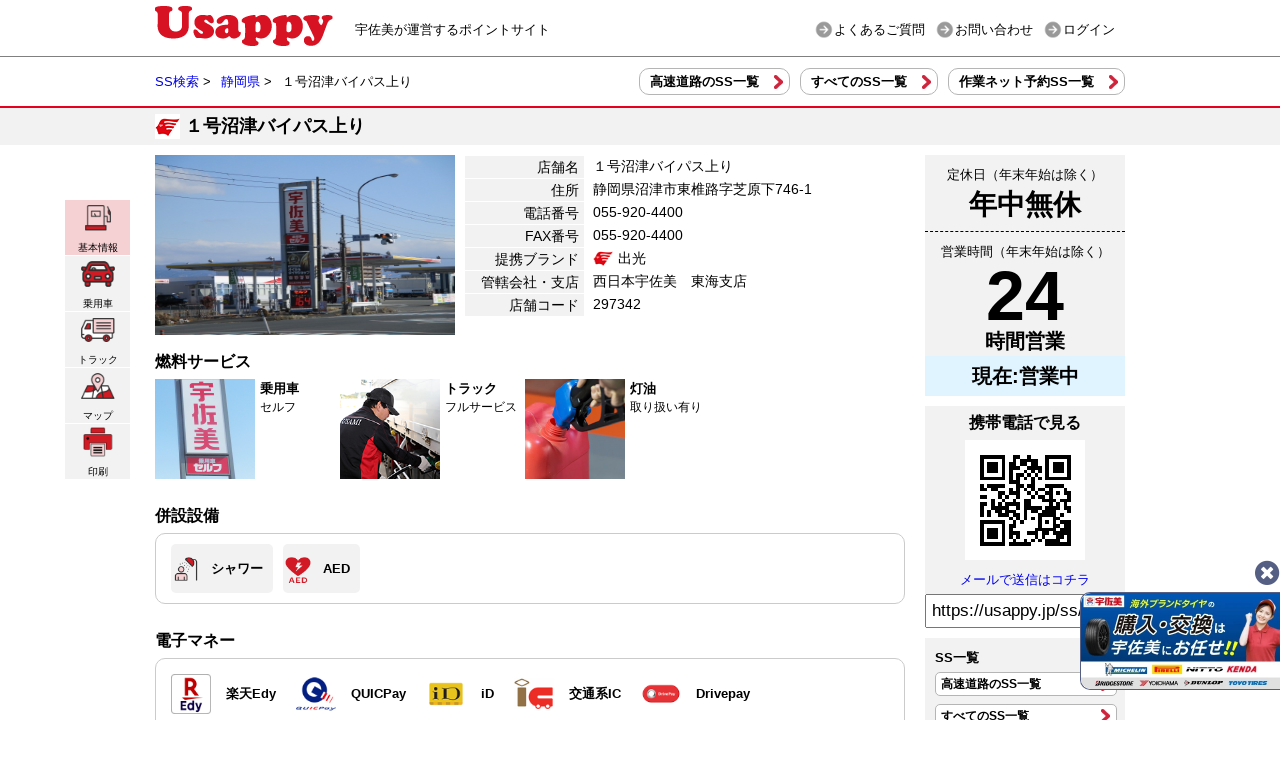

--- FILE ---
content_type: text/html; charset=UTF-8
request_url: https://usappy.jp/ss/297342
body_size: 8120
content:
<!DOCTYPE HTML>
<html>
<head>
<meta http-equiv="content-type" content="text/html; charset=utf-8" />
<title>１号沼津バイパス上り(出光) 静岡県 宇佐美サービスステーション｜Usappy公式サイト</title>
<meta name="description" content="１号沼津バイパス上り(出光) 沼津市東椎路字芝原下746-1の宇佐美サービスステーションの営業時間・地図・取扱サービス情報です。" />
<meta charset="UTF-8">
<meta http-equiv="content-language" content="ja">
<meta name="keywords" content="Usappy,カード,宇佐美,給油,SS,ガソリン,ポイント,U.P.カード" />
<link rel="shortcut icon" href="/img/common/favicon.ico" />
<link href="/img/icon.png" rel="apple-touch-icon-precomposed"/>
<link href="/css/common.css?1742256840" rel="stylesheet" type="text/css" id="sscss" media="all" />
<link href="/css/style.css?1768262507" rel="stylesheet" type="text/css" media="all" />
<link href="/css/ss.css?1750230350" rel="stylesheet" type="text/css" id="sscss" media="all" />
<link href="/css/ssprint.css?1708584967" rel="stylesheet" type="text/css" media="print" />
<link href="/css/tipTip.css" rel="stylesheet" type="text/css" media="all" />
<link rel="stylesheet" href="/css/iziModal.min.css" />
<link rel="stylesheet" href="//ajax.googleapis.com/ajax/libs/jqueryui/1.11.0/themes/blitzer/jquery-ui.css" integrity="sha384-e/fFh91M/6p/iQ30XMC5HTaXdPn03RrRnIbAFYYnksDYzTvNGbPL2mjybeukJWX4" crossorigin="anonymous">
<link rel="stylesheet" href="https://cdn.jsdelivr.net/gh/kenwheeler/slick@1.8.1/slick/slick.css" integrity="sha384-MUdXdzn1OB/0zkr4yGLnCqZ/n9ut5N7Ifes9RP2d5xKsTtcPiuiwthWczWuiqFOn" crossorigin="anonymous">
<link rel="stylesheet" href="https://cdn.jsdelivr.net/gh/kenwheeler/slick@1.8.1/slick/slick-theme.css" integrity="sha384-3wRRg17hVCopINZVYCqnfbgXE7aFPSvawmLWNPSiUPVx+HxY+yxb5Cwp5mT7RXPD" crossorigin="anonymous">
<script src="//ajax.googleapis.com/ajax/libs/jquery/1.11.1/jquery.min.js" integrity="sha384-UM1JrZIpBwVf5jj9dTKVvGiiZPZTLVoq4sfdvIe9SBumsvCuv6AHDNtEiIb5h1kU" crossorigin="anonymous"></script>
<script src="//ajax.googleapis.com/ajax/libs/jqueryui/1.11.0/jquery-ui.min.js" integrity="sha384-IYwIhxhQzTKn3wg5sIMnuvvJOCJCQskrc3tsuwcrCxhe+xgvQhyfuxb1w0rNGMov" crossorigin="anonymous"></script>
<script type="text/javascript" src="/js/jquery.mousewheel.js"></script>
<script type="text/javascript" src="/js/jquery.scrollable.min.js"></script>
<script type="text/javascript" src="/js/mosaic.1.0.1.min.js"></script>
<script type="text/javascript" src="/js/rollover.js" ></script>
<script type="text/javascript" src="/js/jquery.raty.js"></script>
<script type="text/javascript" src="/js/jquery.ui.touch-punch.min.js"></script>
<script type="text/javascript" src="/js/usappy.js?02"></script>
<script type="text/javascript" src="/js/iziModal.min.js"></script>
<script src="https://cdn.jsdelivr.net/npm/slick-carousel@1.8.1/slick/slick.min.js" integrity="sha384-YGnnOBKslPJVs35GG0TtAZ4uO7BHpHlqJhs0XK3k6cuVb6EBtl+8xcvIIOKV5wB+" crossorigin="anonymous"></script>
<!-- Global site tag (gtag.js) - Google Analytics -->
<script async src="https://www.googletagmanager.com/gtag/js?id=G-3YLQZ5WGP2"></script>
<script>
  window.dataLayer = window.dataLayer || [];
  function gtag(){dataLayer.push(arguments);}
  gtag('js', new Date());
  gtag('config', 'G-3YLQZ5WGP2', {'user_id': 'USER_ID'});
</script>




<!-- Google tag (gtag.js) -->
<script async src="https://www.googletagmanager.com/gtag/js?id=G-Z6V24XNT6N"></script>
<script>
  window.dataLayer = window.dataLayer || [];
  function gtag(){dataLayer.push(arguments);}
  gtag('js', new Date());
  gtag('config', 'G-Z6V24XNT6N');
</script>
<script type="text/javascript" src="/js/ga.js"></script>
<script type="text/javascript" src="/js/jquery.imagemapster.js"></script>
<script type="text/javascript" src="/js/jquery.tipTip.minified.js"></script>
<script type="text/javascript" src="https://usappy.jp/com/banner.js"></script>
<script type="text/javascript" src="/js/common.js?1666588905"></script>
<link rel="stylesheet" href="https://use.fontawesome.com/releases/v5.1.0/css/all.css" integrity="sha384-lKuwvrZot6UHsBSfcMvOkWwlCMgc0TaWr+30HWe3a4ltaBwTZhyTEggF5tJv8tbt" crossorigin="anonymous">

</head>

<body>

			<header id="head">
	<div id="head_wrap">
		<div class="htop">
			<h1><a href="/"><img src="/img/common/head/logo.png" alt="宇佐美が運営するポイントサイト Usappy"></a><span>宇佐美が運営するポイントサイト</span></h1>
			<ul>
				<li><a href="https://usami-net.com/content/faq/" target="_blank">よくあるご質問</a></li>
				<li><a href="https://usami-net.com/app/contact/" target="_blank">お問い合わせ</a></li>
				<li><a href="/login">ログイン</a></li>
			</ul>
		</div>
	</div>
</header>

	
<div id="content">
	<div id="content_wrap">
		
		<div id="n_ss">
			<div id="n_breadcrumb">
				<ul itemscope itemtype="https://schema.org/BreadcrumbList">
					<li itemprop="itemListElement" itemscope itemtype="https://schema.org/ListItem"><a href="/ss/" itemprop="item"><span itemprop="name">SS検索</span></a> &gt;<meta itemprop="position" content="1" /><li>
					<li itemprop="itemListElement" itemscope itemtype="https://schema.org/ListItem"><a href="/ss/list?prefecture_id=22"  itemprop="item"><span itemprop="name">静岡県</span></a> &gt;<meta itemprop="position" content="2" /><li>
					<li>
						１号沼津バイパス上り											</li>
				</ul>
			</div>
			<div id="n_sub_list">
				<ul>
					<li><a href="highway">高速道路のSS一覧</a></li>
					<li><a href="sitemap">すべてのSS一覧</a></li>
					<li><a href="service">作業ネット予約SS一覧</a></li>
				</ul>
			</div>
		</div>

		<div id="n_ss_con">
			<div class="n_ss_t n_detail_t" id="n_detail">
				<h1 class="bl1">
					１号沼津バイパス上り									</h1>
			</div>

			
			<div id="n_con_ful">
				<div id="n_detail_a">
					<div id="n_detail_in">
						<ul class="n_detail_bt">
							<li><a href="#n_detail" class="ss_con1 bt_stay_n"><img src="/img/ss/ne/detail_bt1.png" alt="基本情報"/>基本情報</a></li>
							<li><a href="#n_detail_b2" class="ss_con2"><img src="/img/ss/ne/detail_bt2.png" alt="乗用車"/>乗用車</a></li>
							<li><a href="#n_detail_b3" class="ss_con3"><img src="/img/ss/ne/detail_bt3.png" alt="トラック"/>トラック</a></li>
							<li><a href="#n_detail_b4" class="ss_con4"><img src="/img/ss/ne/detail_bt4.png" alt="マップ"/>マップ</a></li>
							<li><a href="#" class="ss_con5" onclick="print(); return false;"><img src="/img/ss/ne/detail_bt6.png" alt="印刷"/>印刷</a></li>
						</ul>
						<div class="n_detail_left">
														<div id="n_detail_b1" class="n_detail_base">
								<div class="n_d_image">
																			<ul>
																							<li style="display: block"><img src="https://1226361179.rsc.cdn77.org/system/ss_admin_store_pictures/images/000/001/745/original/297342%E2%91%A0.JPG?2022" width="300" height="180" alt="１号沼津バイパス上り"></li>
																							<li style="display: none"><img src="https://1226361179.rsc.cdn77.org/system/ss_admin_store_pictures/images/000/002/278/original/%EF%BC%91.1%E5%BA%97%E5%86%85.jpg?2023" width="300" height="180" alt="１号沼津バイパス上り"></li>
																							<li style="display: none"><img src="https://1226361179.rsc.cdn77.org/system/ss_admin_store_pictures/images/000/002/279/original/%EF%BC%92.2%E6%B4%97%E8%BB%8A%E6%A9%9F.jpg?2023" width="300" height="180" alt="１号沼津バイパス上り"></li>
																							<li style="display: none"><img src="https://1226361179.rsc.cdn77.org/system/ss_admin_store_pictures/images/000/002/280/original/%EF%BC%93.3%E3%83%94%E3%83%83%E3%83%88.jpg?2023" width="300" height="180" alt="１号沼津バイパス上り"></li>
																					</ul>
																	</div>
								<div class="n_d_txt">
									<dl>
										<dt>店舗名</dt>
										<dd>１号沼津バイパス上り</dd>
										<dt>住所</dt>
										<dd>静岡県沼津市東椎路字芝原下746-1</dd>
										<dt>電話番号</dt>
										<dd>055-920-4400</dd>
										<dt>FAX番号</dt>
										<dd>055-920-4400</dd>
																					<dt>提携ブランド</dt>
											<dd><span class="bl1">出光</span></dd>
																				<dt>管轄会社・支店</dt>
										<dd>西日本宇佐美　東海支店</dd>
										<dt>店舗コード</dt>
										<dd>297342</dd>
									</dl>
								</div>

								<div class="n_d_services">
									<h3>燃料サービス</h3>
									<ul class="n_d_list">
																					<li>
												<img src="/img/ss/ne/sv2.png">
												<h4>乗用車</h4>
												<p>セルフ</p>
											</li>
																						<li>
												<img src="/img/ss/ne/tv1.png">
												<h4>トラック</h4>
												<p>フルサービス</p>
											</li>
																						<li>
												<img src="/img/ss/ne/ty1.png">
												<h4>灯油</h4>
												<p>取り扱い有り</p>
											</li>
																														</ul>

																		<h3>併設設備</h3>
									<ul class="n_d_list2">
																																																		<li class="mch_4">シャワー</li>
																																								<li class="mch_6">AED</li>
																			</ul>
									
																		<h3>電子マネー</h3>
									<ul class="n_d_list2">
																				<li class="mcc_1">楽天Edy</li>
																														<li class="mcc_2">QUICPay</li>
																														<li class="mcc_3">iD</li>
																														<li class="mcc_4">交通系IC</li>
																														<li class="mcc_5">Drivepay</li>
																															<li class="mcc_7">Drive On (モバイルDrivePay)</li>
																														<li class="mcc_6">EasyPay</li>
																			</ul>
									
																		<h3>QRコード決済</h3>
									<ul class="n_d_list2">
																				<li class="mcq_1">PayPay</li>
																														<li class="mcq_2">楽天ペイ</li>
																														<li class="mcq_3">d払い</li>
																														<li class="mcq_4">au PAY</li>
																													</ul>
									
																		<h3>ポイント</h3>
									<ul class="n_d_list2">
																				<li class="mcp_1">楽天ポイント</li>
																														<li class="mcp_2">Pontaポイント</li>
																																									<li class="mcp_4">dポイント</li>
																			</ul>
																					<p>※楽天ポイント・Pontaポイント・dポイントの付与はどちらか1つになります。</p>
											<p>※楽天ポイント・Pontaポイント・dポイントの付与は、現金・プリカ・DrivePay・Drive On (モバイルDrivePay)を利用しての決済となります。</p>
																											</div>
							</div>

							
							<div id="n_detail_b2" class="n_detail_base">
								<div class="n_d_car_l">
									<h3>乗用車の<br>メンテナンス</h3>
								</div>
								<div class="n_d_car_r">
																		<div class="smart_menu">
										<div class="balloon">
											<h3><img src="/img/ss/ne/smartpitin.png" alt="スマートピットイン">　事前に予約＆決済！手ぶらでスピーディに。</h3>
										</div>
										<ul>
																						<li>
												<a href="https://usappy.jp/usamart/as_oil/lp019?utm_source=usappy&utm_medium=referral&utm_campaign=sagyonet_ss_bnr_soil" target="_blank">
													<img src="/img/ss/ne/smart_oil.jpg" alt="オイル交換">
													<span><strong>オイル交換</strong>オイルを選んで<br>かんたんWEB予約<i class="fas fa-external-link-alt"></i></span>
												</a>
											</li>
																																	<li>
												<a href="https://usappy.jp/usamart/as_tire10?utm_source=usappy&utm_medium=referral&utm_campaign=sagyonet_ss_bnr_stire" target="_blank">
													<img src="/img/ss/ne/smart_tire.jpg" alt="タイヤ交換">
													<span><strong>タイヤ交換</strong>タイヤをネット購入して<br>取付店舗を予約<i class="fas fa-external-link-alt"></i></span>
												</a>
											</li>
																																	<li>
												<a href="https://usappy.jp/usamart/as_coating?utm_source=usappy&utm_medium=referral&utm_campaign=sagyonet_ss_bnr_scoating" target="_blank">
													<img src="/img/ss/ne/smart_coating.jpg" alt="スマートコーティング">
													<span><strong>コーティング</strong>ネット決済して<br>コーティング予約<i class="fas fa-external-link-alt"></i></span>
												</a>
											</li>
											<li>
												<a href="https://usappy.jp/usamart/as_coating?mode=wash&utm_source=usappy&utm_medium=referral&utm_campaign=sagyonet_ss_bnr_scoating" target="_blank">
													<img src="/img/ss/ne/smart_wash.jpg" alt="手洗い洗車">
													<span><strong>手洗い洗車</strong>ネットで簡単決済して<br>手洗い洗車予約<i class="fas fa-external-link-alt"></i></span>
												</a>
											</li>
																					</ul>
									</div>
									
																		<div class="balloon">
										<h3>
																							作業のみ事前に予約する（店舗決済）
																					</h3>
									</div>
																		<ul class="n_d_car_list">
																				<li>
											<h4>オイル交換</h4>
											<a href="/as/oil/?utm_source=ss-search&utm_medium=ss-usappy&utm_campaign=auto-service" class="n_dc_detail" target="_blank">
												<img src="/img/ss/ne/nd_oil.jpg" alt="オイル交換">
												<span>詳細<i class="fas fa-external-link-alt"></i></span>
											</a>
											<p>愛車に合った<br>最適なオイルを提供</p>
											<a href="/as/oil/calendar?sscode=297342&utm_source=ss-search&utm_medium=ss-usappy&utm_campaign=auto-service" class="n_dc_reserve" target="_blank">このSSで予約<i class="fas fa-external-link-alt"></i></a>
										</li>
																														<li>
											<h4>タイヤ交換</h4>
											<a href="/as/tire/?utm_source=ss-search&utm_medium=ss-usappy&utm_campaign=auto-service" class="n_dc_detail" target="_blank">
												<img src="/img/ss/ne/nd_tire.jpg" alt="タイヤ交換">
												<span>詳細<i class="fas fa-external-link-alt"></i></span>
											</a>
											<p>安全とドレスアップは<br>足元から</p>
											<a href="/as/tire/calendar?sscode=297342&utm_source=ss-search&utm_medium=ss-usappy&utm_campaign=auto-service" class="n_dc_reserve" target="_blank">このSSで予約<i class="fas fa-external-link-alt"></i></a>
										</li>
																														<li>
											<h4>洗車</h4>
											<a href="/as/wash/?utm_source=ss-search&utm_medium=ss-usappy&utm_campaign=auto-service" class="n_dc_detail" target="_blank">
												<img src="/img/ss/ne/nd_wash.jpg" alt="洗車">
												<span>詳細<i class="fas fa-external-link-alt"></i></span>
											</a>
											<p>プロの技で、優しく丁寧に洗い上げます</p>
											<a href="/as/wash/calendar?sscode=297342&utm_source=ss-search&utm_medium=ss-usappy&utm_campaign=auto-service" class="n_dc_reserve" target="_blank">このSSで予約<i class="fas fa-external-link-alt"></i></a>
										</li>
																														<li>
											<h4>ドライブスルー洗車</h4>
											<a href="/as/wash/#Anc4?utm_source=ss-search&utm_medium=ss-usappy&utm_campaign=auto-service" class="n_dc_detail" target="_blank">
												<img src="/img/ss/ne/nd_dt.jpg" alt="ドライブスルー洗車">
												<span>詳細<i class="fas fa-external-link-alt"></i></span>
											</a>
											<p>お手軽！あんしん！スピーディー！素早く綺麗！</p>
										</li>
																				
										
																				<li>
											<h4>コーティング</h4>
											<a href="/as/coating/?utm_source=ss-search&utm_medium=ss-usappy&utm_campaign=auto-service" class="n_dc_detail" target="_blank">
												<img src="/img/ss/ne/nd_coating.jpg" alt="コーティング">
												<span>詳細<i class="fas fa-external-link-alt"></i></span>
											</a>
											<p>躍動感溢れる<br>感動の輝き</p>
											<a href="/as/coating/calendar?sscode=297342&utm_source=ss-search&utm_medium=ss-usappy&utm_campaign=auto-service" class="n_dc_reserve" target="_blank">このSSで予約<i class="fas fa-external-link-alt"></i></a>
										</li>
																														<li>
											<h4>バッテリー</h4>
											<a href="/as/battery/?utm_source=ss-search&utm_medium=ss-usappy&utm_campaign=auto-service" class="n_dc_detail" target="_blank">
												<img src="/img/ss/ne/nd_battery.jpg" alt="バッテリー">
												<span>詳細<i class="fas fa-external-link-alt"></i></span>
											</a>
											<p>確かな技術と道具で、<br>愛車に最適なバッテリーを</p>
											<a href="/as/battery/calendar?sscode=297342&utm_source=ss-search&utm_medium=ss-usappy&utm_campaign=auto-service" class="n_dc_reserve" target="_blank">このSSで予約<i class="fas fa-external-link-alt"></i></a>
										</li>
																													</ul>
								</div>
																<div id="car_bana">
								<a href="/flag/click/2260" target="_blank">
									<img src="https://imagedelivery.net/Da3PSGFhXwFShxdt6IAS2w/5021b705-10d6-4ae3-5504-5817ddbcae00/public" alt="最大20％OFF！新機会員登録でポイント10倍！！">
								</a>
								</div>
															</div>

							<div id="n_detail_b3" class="n_detail_base">
								<div class="n_d_truck_l">
									<h3>トラックの<br>メンテナンス</h3>
									<div class="n_d_truck_s">
										<h4>トラック設備</h4>
										<ul class="n_d_truck_list">
																							<li><img src="/img/ss/ne/adblue.png" alt="アドブルー購入可能店舗">アドブルー購入可能店舗</li>
																																		<li>
													<img src="/img/ss/ne/wash.png" alt="大型洗車設備あり">
																											大型
																										洗車設備あり
												</li>
																						<li><img src="/img/ss/ne/carpark.png" alt="大型車の駐車可能">大型トラック駐車：4台</li>
										</ul>
									</div>
								</div>
								<div class="n_d_truck_r">
									<div class="n_list_truck">
										<h4>トラックメンテナンス</h4>
										<div class="balloon">
											<h3>ご利用の車種を選択してください</h3>
										</div>
										<ul class="n_t_tab">
											<li class="n_t_active"><h5 class="tab1"><strong>2</strong>t車</h5><p>荷台積載量2t未満まで</p></li>
											<li><h5 class="tab2"><strong>4</strong>t車</h5><p>荷台積載量2t〜4t未満まで</p></li>
											<li><h5 class="tab3">大型車</h5><p>荷台積載量2t〜15t未満まで</p></li>
											<li><h5 class="tab4">大型トレーラー</h5><p>荷台積載量4t〜荷台形状が牽引装置の装着車両</p></li>
										</ul>
										<div class="n_t_area">
											<ul class="n_t_show">
																									<li class="trp1">スプレー洗車</li>
																									<li class="trp2">エンジンオイル</li>
																									<li class="trp3">オイルフィルター</li>
																									<li class="trp4">ミッションオイル</li>
																									<li class="trp5">デフオイル</li>
																									<li class="trp6">タイヤ交換</li>
																									<li class="trp8">バッテリー</li>
																									<li class="trp9">電球</li>
																									<li class="trp10">グリスアップ</li>
																									<li class="trp11">ローテーション</li>
																									<li class="trp12">ヒューズ</li>
																									<li class="trp14">スペア交換</li>
																									<li class="trp15">ワイパーブレード</li>
																									<li class="trp16">トラック用品</li>
																																			</ul>
											<ul>
																									<li class="trp1">スプレー洗車</li>
																									<li class="trp2">エンジンオイル</li>
																									<li class="trp3">オイルフィルター</li>
																									<li class="trp4">ミッションオイル</li>
																									<li class="trp5">デフオイル</li>
																									<li class="trp6">タイヤ交換</li>
																									<li class="trp8">バッテリー</li>
																									<li class="trp9">電球</li>
																									<li class="trp10">グリスアップ</li>
																									<li class="trp11">ローテーション</li>
																									<li class="trp12">ヒューズ</li>
																									<li class="trp14">スペア交換</li>
																									<li class="trp15">ワイパーブレード</li>
																									<li class="trp16">トラック用品</li>
																																			</ul>
											<ul>
																									<li class="trp1">スプレー洗車</li>
																									<li class="trp2">エンジンオイル</li>
																									<li class="trp3">オイルフィルター</li>
																									<li class="trp4">ミッションオイル</li>
																									<li class="trp5">デフオイル</li>
																									<li class="trp6">タイヤ交換</li>
																									<li class="trp8">バッテリー</li>
																									<li class="trp9">電球</li>
																									<li class="trp10">グリスアップ</li>
																									<li class="trp11">ローテーション</li>
																									<li class="trp12">ヒューズ</li>
																									<li class="trp14">スペア交換</li>
																									<li class="trp15">ワイパーブレード</li>
																									<li class="trp16">トラック用品</li>
																																			</ul>
											<ul>
																									<li class="trp2">エンジンオイル</li>
																									<li class="trp3">オイルフィルター</li>
																									<li class="trp4">ミッションオイル</li>
																									<li class="trp5">デフオイル</li>
																									<li class="trp6">タイヤ交換</li>
																									<li class="trp8">バッテリー</li>
																									<li class="trp9">電球</li>
																									<li class="trp10">グリスアップ</li>
																									<li class="trp11">ローテーション</li>
																									<li class="trp12">ヒューズ</li>
																									<li class="trp14">スペア交換</li>
																									<li class="trp15">ワイパーブレード</li>
																									<li class="trp16">トラック用品</li>
																																			</ul>
										</div>
									</div>
									<div class="n_t_time">
										<h4>トラック作業受付時間</h4>
										<ul class="n_list">
																							<li>平日：9:00～16:00</li>
																							<li>土曜：9:00～16:00</li>
																							<li>日曜：9:00～16:00</li>
																							<li>祝日：9:00～16:00</li>
																					</ul>
									</div>
									<div class="n_t_support">
										<h4>時間外サポート</h4>
										<ul class="n_list">
																							<li><span class="red">✕</span>なし</li>
																					</ul>
									</div>
									<div class="n_t_support">
										<h4>レッカーサービス</h4>
										<ul class="n_list">
																							<li><span class="red">✕</span>なし</li>
																					</ul>
									</div>
									<p class="n_list_cap">※注）上記のトラック作業については受付時間となっております。<br>作業をご用命の際は直接店舗へご連絡の上、ご予約をお願い致します。</p>
								</div>
															</div>

							<div id="n_detail_b4" class="n_detail_base">
								<div class="n_d_map_in">
									<h4>「１号沼津バイパス上り」マップ</h4>
									<div id="map_canvas"></div>
								</div>
								<div class="n_d_map_root">
									<h4>「１号沼津バイパス上り」へのルート検索</h4>
									<p>出発地点の住所を入力してください。</p>
									<form method="get" action="https://maps.google.co.jp/maps" target="_blank" id="ad_sub">
										<input type="hidden" name="daddr" value="35.11920000,138.82850000"/>
										<input type="text" class="n_d_root" name="saddr" value="" placeholder="例:名古屋駅">
										<input type="submit" class="n_subm" value="ルート検索">
									</form>
									<form method="get" action="https://maps.google.co.jp/maps" target="_blank">
										<input type="hidden" name="dirflg" value="d" />
										<input type="hidden" name="saddr" value="現在地" />
										<input type="hidden" name="daddr" value="35.11920000,138.82850000"/>
										<input type="submit" class="n_subm" id="gps_g" value="現在地から検索">
									</form>
								</div>
								<div class="n_d_map_detail">
									<h4>マップ詳細</h4>
																			<img src="https://1226361179.rsc.cdn77.org/system/ss_admin_map_pictures/images/000/001/178/original/minimap_297342.jpg?2021" width="300" alt="１号沼津バイパス上り">
																	</div>
										<ul id="ss_kokudoumeshi">
			<h2>静岡県の宇佐美オススメグルメ<a href="https://kokudoumeshi.jp/?utm_source=official&utm_medium=bnr" target="_blank"><span>powered by</span>宇佐美のグルメサイト「国道メシ」<i class="fas fa-external-link-alt"></i></a></h2>
							<li>
					<a href="https://kokudoumeshi.jp/toukai/%e3%80%8c%e8%96%a9%e6%91%a9%e3%81%ae%e9%bb%92%e8%b1%9a%e3%80%8d%e3%80%8c%e4%bf%a1%e5%b7%9e%e3%81%ae%e5%b9%bb%e8%b1%9a%e3%80%8d%e3%81%aa%e3%81%a9%e7%b4%a0%e6%9d%90%e3%81%ab%e3%81%93%e3%81%a0%e3%82%8f/?utm_source=official&utm_medium=bnr" target="_blank">
						<img class="k_img" src="https://kokudoumeshi.jp/wp-content/uploads/2021/04/外観-2-1024x768.jpg"  alt="「薩摩の黒豚」「信州の幻豚」など素材にこだわり抜いたとんかつ専門店" />
						<h3>「薩摩の黒豚」「信州の幻豚」など素材にこだわり抜いたとんかつ専門店 <i class="fas fa-external-link-alt"></i></h3>
						<p>静岡県内に4店舗を構える「名代とんかつ勝富」をご紹介します。味にこだわり、材料にこだわり、安全にこだわり…と、 [&#8230;]</p>
					</a>
				</li>
					</ul>
								</div>
						</div>

						<div class="n_detail_right">
							<div class="n_business_h">
								<div class="n_open_d">
									<h4>定休日（年末年始は除く）</h4>
									<p>年中無休</p>
								</div>
								<div class="n_open_h">
									<h4>営業時間（年末年始は除く）</h4>
																			<p class="op_24hour"><span>24</span><br>時間営業</p>
																	</div>
																	<p class="n_h_status nsop1">現在:営業中</p>
															</div>
							<div class="n_send_mobile">
								<h4>携帯電話で見る</h4>
								<canvas id="qr-canvas" hidden></canvas>
								<img id="qr-img">
								<a href="mailto:?body=https%3A%2F%2Fusappy.jp%2Fss%2F297342">メールで送信はコチラ</a>
								<input value="https://usappy.jp/ss/297342" id="n_url">
							</div>
														
							<div class="n_d_sslink">
																								<h4>SS一覧</h4>
								<ul>
									<li><a href="highway">高速道路のSS一覧</a></li>
									<li><a href="sitemap">すべてのSS一覧</a></li>
									<li><a href="service">作業ネット予約SS一覧</a></li>
									<li><a href="./">SS検索トップへ</a></li>
								</ul>
							</div>
						</div>
					</div>
				</div>
			</div>
		</div>

				<div class="smart_ft_banner">
			<div class="smart_ft_bt_close"><i class="fas fa-times-circle"></i></div>
			<a href="/flag/click/1682" target="_blank">
				<img src="https://imagedelivery.net/Da3PSGFhXwFShxdt6IAS2w/49695a93-c63d-45ae-aae5-308d7b62bd00/public" alt="海外ブランドタイヤの購入・交換は宇佐美におまかせ！">
			</a>
		</div>
		
		<div id="pagetop">
	<a href="#head">ページトップへ</a>
</div>
	</div><!--/content_wrap-->
</div><!--/content-->

	<div id="nfooter">
	<div id="nfooter_wrap">
		<ul class="ft_link">
			<li><a href="https://usami-net.com/" target="_blank">宇佐美HP</a></li>
			<li><a href="/agreement">利用規約</a></li>
			<li><a href="/privacy">プライバシーポリシー</a></li>
		</ul>
		<ul class="ft_img_link">
            <li><a href="/as/"><img src="/img/common/footer/ft4.jpg" alt="作業ネット予約"></a></li>
			<li><a href="/camp/tire"><img src="/img/common/footer/ft2.jpg" alt="宇佐美タイヤパンク保証サービス"></a></li>
			<li><a href="https://usami-net.com/" target="_blank"><img src="/img/common/footer/ft3.jpg" alt="株式会社宇佐美鉱油"></a><br><span>Copyright(C) Usami Koyu Corp. All Rights Reserved.</span></li>
		</ul>
	</div>
</div>
<textarea id="copy-boad" name="copy-boad" style="display:none"></textarea>


<script src="https://polyfill.io/v3/polyfill.min.js?features=Element.prototype.animate%2Csmoothscroll"></script>
<script type="text/javascript" src="/assets/js/ss/init.js?0414"></script>
<script type="text/javascript" src="/assets/js/ss/detail.js?041401"></script>
<script async defer
		src="https://maps.googleapis.com/maps/api/js?key=AIzaSyAr8Or-oofONtbke-zzj4_-FfoKOcuU6a8&callback=initMap">
</script>
<script type="text/javascript">
	var ss = {"sscode":"297342","lat":35.1192,"lon":138.8285,"icon":"bl1","name":"\uff11\u53f7\u6cbc\u6d25\u30d0\u30a4\u30d1\u30b9\u4e0a\u308a","address":"\u6cbc\u6d25\u5e02\u6771\u690e\u8def\u5b57\u829d\u539f\u4e0b746-1","tel":"055-920-4400","scale":17};

	$(function() {
		$('#emergency_pop').dialog({
			autoOpen: true,
			width: 900,
			title: "",
			modal: true,
			resizable: false,
			buttons: {
				"影響が出ているSS一覧": function() {
					location.href = 'disaster';
				},
				"閉じる": function() {
					$(this).dialog("close");
				}
			}
		});

		$('[name=disaster-btn], #emergency_link2').on('click', function() {
			$('#emergency_pop').dialog('open');
			return false;
		});
	});
</script>
<script type="application/ld+json">
	{
    "@context": "http:\/\/schema.org",
    "@type": "GasStation",
    "image": [
        "https:\/\/1226361179.rsc.cdn77.org\/system\/ss_admin_store_pictures\/images\/000\/001\/745\/original\/297342%E2%91%A0.JPG?2022",
        "https:\/\/1226361179.rsc.cdn77.org\/system\/ss_admin_store_pictures\/images\/000\/002\/278\/original\/%EF%BC%91.1%E5%BA%97%E5%86%85.jpg?2023",
        "https:\/\/1226361179.rsc.cdn77.org\/system\/ss_admin_store_pictures\/images\/000\/002\/279\/original\/%EF%BC%92.2%E6%B4%97%E8%BB%8A%E6%A9%9F.jpg?2023",
        "https:\/\/1226361179.rsc.cdn77.org\/system\/ss_admin_store_pictures\/images\/000\/002\/280\/original\/%EF%BC%93.3%E3%83%94%E3%83%83%E3%83%88.jpg?2023"
    ],
    "@id": "https:\/\/usappy.jp\/ss\/297342",
    "name": "\uff11\u53f7\u6cbc\u6d25\u30d0\u30a4\u30d1\u30b9\u4e0a\u308a",
    "address": {
        "@type": "PostalAddress",
        "streetAddress": "\u6cbc\u6d25\u5e02\u6771\u690e\u8def\u5b57\u829d\u539f\u4e0b746-1",
        "addressLocality": "",
        "addressRegion": "\u9759\u5ca1\u770c",
        "postalCode": "410-0302",
        "addressCountry": "JP"
    },
    "geo": {
        "@type": "GeoCoordinates",
        "latitude": 35.1192,
        "longitude": 138.8285
    },
    "url": "https:\/\/usappy.jp\/ss\/297342",
    "telephone": "+81-559204400",
    "openingHoursSpecification": [
        {
            "@type": "OpeningHoursSpecification",
            "dayOfWeek": [
                "Monday",
                "Tuesday",
                "Wednesday",
                "Thursday",
                "Friday",
                "Saturday",
                "Sunday"
            ],
            "opens": "00:00:00",
            "closes": "23:59:59"
        }
    ]
}
</script>
<script type="text/javascript" src="/_Incapsula_Resource?SWJIYLWA=719d34d31c8e3a6e6fffd425f7e032f3&ns=2&cb=979836871" async></script></body>
</html>


--- FILE ---
content_type: text/css
request_url: https://usappy.jp/css/common.css?1742256840
body_size: 8409
content:
@charset "UTF-8";
/* CSS Document */

/*--- reset */
html {
	overflow-y: scroll;
}
body,div,dl,dt,dd,ul,ol,li,h1,h2,h3,h4,h5,h6,h7,pre,form,fieldset,input,textarea,p,blockquote,th,td {
	margin: 0;
	padding: 0;
}
address,caption,cite,code,dfn,em,strong,th,var {
	font-style: normal;
}
table {
	border-collapse: collapse;
	border-spacing: 0;
}
caption,th {
	text-align: left;
}
q:before,q:after {
	content: '';
}
object,
embed {
	vertical-align: top;
}
hr,legend {
	display: none;
}
h1,h2,h3,h4,h5,h6,h7 {
	font-size: 100%;
}
img,abbr,acronym,fieldset {
	border: 0;
}
li {
	list-style-type: none;
}

/*--- default */
body {
	background: #FFF;
	color: #00000;
	font-size: small;
	font-family: "メイリオ","Meiryo",verdana,"ヒラギノ角ゴ Pro W3","Hiragino Kaku Gothic Pro",Osaka,"ＭＳ Ｐゴシック","MS PGothic",Sans-Serif;
	line-height: 1.5;
}
* html body {	/* for IF6 */
	font-family: "ＭＳ Ｐゴシック","MS PGothic",Sans-Serif;
}

input { line-height:1.0 !important; font-size:130% !important; }
select { line-height:1.0 !important; font-size:100% !important; }
textarea { line-height:1.0 !important; font-size:100% !important; }
button { line-height:1.0 !important; font-size:100% !important; }

a:link {text-decoration: none;}
a:visited{text-decoration: none;}
a:hover{text-decoration: underline;}
a:active{text-decoration: none;}

.fr {float: right;}
.fl {float: left;}
.tr {text-align: right;}
.tl {text-align: left;}

.cap{
	font-size:11px;
}

.clear{
	clear:both;
}

.red{
	color:#F00;
}

#txt_center{
	text-align:center;
}

#page {
	background-color:#E4E4E6;
	width: 950px;
	margin: 0 auto;
}
/* -----------------------------------------------------------
	#point_navi
		会員ポイント
----------------------------------------------------------- */

#point_navi{
	width:950px;
	float:left;
	height:25px;
	background-color:#FFD6D6;
	display:inline;
}

#point_navi #pt_info{
	width:515px;
	padding:0 0 0 10px;
	float:left;
	display:inline;
}

#point_navi #pt_info li{
	float:left;
	height:25px;
}


#point_navi .name{
	font-weight:bold;
	background:url(/img/common/po_name_bg.gif) top left no-repeat;
	padding:5px 5px 0 25px;
}

#point_navi .point{
	font-weight:bold;
	background:url(/img/common/po_point_bg.gif) top left no-repeat;
	padding:5px 0 0 25px;
	color:#F00;
	display:inline;
}

#point_navi .num{
	padding:5px 10px 0 10px;
	font-size:11px;
}

#point_navi .lastl{
	padding:5px 10px 0 10px;
	font-size:11px;
}

#point_navi #pt_bt{
	width:350px;
	padding:0;
	float:right;
	display:inline;
}

#point_navi #pt_bt li{
	float:left;
	height:25px;
	display:inline;
	padding:3px 0px 2px 10px;
}

#point_navi #pt_bt li a:hover img{
	opacity: 0.7;
	filter: alpha(opacity=70);
}

/* -----------------------------------------------------------
	#in_main
		会員メイン　左カラム　右カラム　共通項目
----------------------------------------------------------- */

#in_main{
	width:910px;
	float:left;
	margin:0 25px;
}

/*-----左カラム-----*/

#in_main #main_left{
	width:600px;
	float:left;
	background-color:#FFD6D6;
}

#in_main #main_left .tit{
	width:590px;
	padding-left:10px;
	background:#DC0011;
	color:#FFF;
	height:30px;
	line-height:30px;
	border-bottom:#FFF solid 10px;
}


#in_main #main_left #main_bg{
	width:580px;
	margin:10px;
	background-color:#FFF;
	float:left;
	display:inline;
}

#in_main #main_left #sub_bg{
	width:580px;
	margin-top:40px;
	float:left;
}

#in_main #main_left #sub_bg img{
	width:580px;
}

/*-----左カラム サブナビゲーション-----*/


#in_main #main_left .sub_navi{
	width:600px;
	height:25px;
	background:url(/img/common/sub_navi_bg.gif) top left no-repeat;
	border-bottom:#FFF solid 3px;
	clear:both;
}

#in_main #main_left .sub_navi li{
	width:200px;
	float:left;
	text-align:center;
	font-weight:bold;
	color:#F00;
	padding-top:5px;
}

#in_main #main_left .sub_navi li a{
	color:#000;
}

/*-----左カラム サブナビゲーション ボタン4つの時-----*/

#in_main #main_left .sub_navi2{
	width:600px;
	height:25px;
	background:url(/img/common/sub_navi_bg2.gif) top left no-repeat;
	border-bottom:#FFF solid 3px;
}

#in_main #main_left .sub_navi2 li{
	width:150px;
	float:left;
	text-align:center;
	font-weight:bold;
	color:#F00;
	padding-top:5px;
}

#in_main #main_left .sub_navi2 li a{
	color:#000;
}



/*-----右カラム-----*/

#in_main #main_right,#in_main #main_right2{
	width:300px;
	float:right;
}


#in_main #main_right #banner_right{
	width:300px;
	margin-bottom:15px;
}

#in_main #main_right #qr_right{
	width:300px;
	margin:15px 0 20px 0;
}

#in_main #main_right #qr_right a:hover img{
	opacity: 0.7;
	filter: alpha(opacity=70);
}


/*-----インフォメーション-----*/

#info_main{
	width:600px;
	float:left;
	display:block;
	margin:0 0 0 0;
	padding:10px 0;
	background:#FFFFFF;
}

#info_main h1{
	width:540px;
	height:30px;
	float:left;
	display:block;
	color:#FFF;
	line-height:30px;
	font-size:16px;
	background:#003E8B url(/img/top/info.png) no-repeat center left;
	padding:5px 0 5px 60px;

}

#info_main #inner{
	width:578px;
	float:left;
	background:#FFFFFF;
	border-right:solid 1px #000000;
	border-left:solid 1px #000000;
	border-bottom:solid 1px #000000;
	margin:0 0 10px 0;
	padding:10px;
}

#info_main p{
	float:left;
	width:558px;
	padding:0;
	line-height:20px;
}

#info_main span{
	margin-right:15px;
}



#info_main .n_noticem{
	width:120px;
	float:right;
	font-weight:bold;
	text-align:center;
}

#info_main .n_noticem a{
	background:#DC0011;
	color:#FFFFFF;
	height:25px;
	line-height:25px;
	padding:5px;
	}

#info_main .n_noticem a:hover{
	color:##FF0000;
	text-decoration:none;
	background:#CCC;
	}

/* -----------------------------------------------------------
		テーブルの色自動行で変換
----------------------------------------------------------- */
table#tableset tr.tr-odd {
    background: #FCE5E9;
}
table#tableset tr.tr-even {
    background: #FACCD2;
}


/* -----------------------------------------------------------
		input フォームのサイズ
----------------------------------------------------------- */
.size40{
	width:600px;
	margin-bottom:5px;
}

.size24{
	width:300px;
	margin-bottom:5px;
}

.size20{
	width:250px;
	margin-bottom:5px;
}

.size16{
	width:200px;
	margin-bottom:5px;
}

.size12{
	width:150px;
	margin-bottom:5px;
}

.size8{
	width:100px;
	margin-bottom:5px;
}

.size6{
	width:75px;
	margin-bottom:5px;
}


.size3{
	width:40px;
	margin-bottom:5px;
}

.size40,.size24,.size20,.size16,.size12,.size8,.size6,.size3{
font-family:"ＭＳ ゴシック", "MS Gothic", "Osaka－等幅", Osaka-mono, monospace;

	border:0;
	padding:7px;
	color:#000;
	border:solid 1px #ccc;
	-webkit-border-radius: 5px;
	-moz-border-radius: 5px;
	border-radius: 5px;
	border:1px solid #777;
    background: #fff;

/* Webkit */
    background: -webkit-gradient(
        linear,
        left top,
        left bottom,
        from(#eee),
        to(#fff)
        );

/* Firefox */
    background: -moz-linear-gradient(
        top,
        #eee,
        #fff
        );

/* IE */
    filter:progid:DXImageTransform.Microsoft.gradient
        (startColorstr=#ffeeeeee,endColorstr=#ffffffff);
    zoom: 1;
}

/* -----------------------------------------------------------
		thick box用
----------------------------------------------------------- */
#thickbox{
	width:500px;
}

#thickbox h1{
	font-weight:bold;
	color:#F00;
	border-bottom:solid 1px #FF0000;
}

#thickbox h2{
	padding:10px 0;
}


.w530p{
	width:530px;
	float:left;
	clear:both;
}

.w580p{
	width:580px;
	float:left;
	clear:both;
}

.w400p{
	width:400px;
	float:left;
	clear:both;
}

.roa a:hover img{
opacity: 0.7;
	filter: alpha(opacity=70);
}

/* -----------------------------------------------------------
		上部バナー
----------------------------------------------------------- */

#headbana{
	width:950px;
	margin:0 auto;
}

#headbanabg{
	width:100%;
	height:50px;
	position:absolute;
	top:0;
	left:0;
	background:#0096D9;
}

#headbans{
	width:950px;
	height:50px;
}

/* -----------------------------------------------------------
		トップへ
----------------------------------------------------------- */

#topcontrol{
	z-index:6;
}

/* -----------------------------------------------------------
	共通右カラム　バナー枠
----------------------------------------------------------- */

#right_pickup{
	width:300px;
	float:left;
	display:block;
	margin:10px 0;
}

#right_pickup h1{
	background:#006837 url(/img/right/icon.png) no-repeat center left;
	padding:0 0 0 50px;
	font-size:16px;
	height:40px;
	line-height:40px;
	color:#FFF;
	margin-bottom:5px;
}

#right_pickup h2{
	padding:2px 0;
	font-size:14px;
	margin-bottom:5px;
	border-bottom:dashed 1px #000000;
}

#right_pickup h2 span{
	background:#F00;
	color:#FFF;
	padding:0 5px;
	margin-right:5px;
}

#right_pickup #today{
	width:300px;
	float:left;
	margin-bottom:10px;
}

#right_pickup #today h2{
	background:url(/img/right/today.png) no-repeat center left;
	padding:5px 0 2px 50px;
	height:30px;
	font-size:16px;
	line-height:30px;
	margin-bottom:5px;
	color:#FF0000;
	border-bottom:dashed 1px #000000;
}


#right_pickup #today a,#right_pickup #r_picklist li a{
	background:#F5F5F5 url(/img/right/arrow.jpg) right bottom no-repeat;
	width:300px;
	float:left;
	display:block;
}

#right_pickup #today p{
	padding:5px;
	color:#000000;
}


#right_pickup #today a:hover img,#right_pickup #r_picklist li a:hover img{
	opacity: 0.7;
	filter: alpha(opacity=70);
}

#right_pickup #today a:hover,#right_pickup #r_picklist li a:hover{
	background:#E4F4FC url(/img/right/arrow.jpg) right bottom no-repeat;
	text-decoration:none;
	animation:flash 1s;
	 -webkit-animation:rpick 1s;
}


@keyframes rpick {
  0% { background-color: #E4F4FC; }
  10% { background-color: #96e9e6; }
  100% { background-color: #E4F4FC; }
}

@-webkit-keyframes rpick {
  0% { background-color: #E4F4FC; }
  10% { background-color: #96e9e6; }
  100% { background-color: #E4F4FC; }
}

#right_pickup #r_picklist{
	width:300px;
	float:left;
}

#right_pickup #r_picklist li{
	width:300px;
	float:left;
	margin-bottom:10px;
}

#right_pickup #r_picklist li img{
	width:150px;
	float:left;
}

#right_pickup #r_picklist li p{
	width:140px;
	padding:15px 5px 0 5px;
	float:right;
	color:#000000;
	font-size:12px;
}



/* -----------------------------------------------------------
	プロフィール関係ボタン共通
----------------------------------------------------------- */

#pro_bt{
	width:530px;
	float:left;
	margin:10px 0;
	padding:0;
	clear:both;
	display:block;
}

#pro_bt li{
	width:165px;
	margin-left:10px;
	float:right;
}

#pro_bt .pgrebt{
	width:165px;
	height:30px;
	font-size:14px !important;
	line-height:30px;
	font-weight:bold;
	float:left;
	background:#060 url(/img/common/login_ar.png) right bottom no-repeat;
	text-align:center;
	color:#FFFFFF;
	border:none;
	cursor:pointer;
}


#pro_bt .pgrebt:hover{
	background:#73AE74 url(/img/common/login_ar.png) no-repeat right bottom;
	text-decoration:none;
}


#pro_bt .predbt{
	width:165px;
	height:30px;
	font-size:14px !important;
	line-height:30px;
	font-weight:bold;
	float:left;
	background:#C00 url(/img/common/login_ar.png) right bottom no-repeat;
	text-align:center;
	color:#FFFFFF;
	border:none;
	cursor:pointer;
}


#pro_bt .predbt:hover{
	background:#F00 url(/img/common/login_ar.png) no-repeat right bottom;
	text-decoration:none;
}


#pro_bt .porabt{
	width:165px;
	height:30px;
	font-size:14px !important;
	line-height:30px;
	font-weight:bold;
	float:left;
	background:#F56608 url(/img/common/login_ar.png) right bottom no-repeat;
	text-align:center;
	color:#FFFFFF;
	border:none;
	cursor:pointer;
}


#pro_bt .porabt:hover{
	background:#FBB636 url(/img/common/login_ar.png) no-repeat right bottom;
	text-decoration:none;
}

#pro_bt .pgrybt{
	width:165px;
	height:30px;
	font-size:14px !important;
	line-height:30px;
	font-weight:bold;
	float:left;
	background:#999 url(/img/common/login_ar.png) right bottom no-repeat;
	text-align:center;
	color:#FFFFFF;
	border:none;
	cursor:pointer;
}


#pro_bt .pgrybt:hover{
	background:#333 url(/img/common/login_ar.png) no-repeat right bottom;
	text-decoration:none;
}


.pro_sel,.pro_sel2{
    padding:5px;
	width:200px;
    height:38px;
    font-size:100%;
    margin-bottom:5px;
    border: 1px solid #000;
}



#cardpgrebt{
	width:120px;
	height:30px;
	font-size:14px !important;
	line-height:30px;
	font-weight:bold;
	float:right;
	background:#060 url(/img/common/login_ar.png) right bottom no-repeat;
	text-align:center;
	color:#FFFFFF;
	border:none;
	cursor:pointer;
}


#cardpgrebt:hover{
	background:#73AE74 url(/img/common/login_ar.png) no-repeat right bottom;
	text-decoration:none;
}

.car_year{
    padding:5px;
	width:150px;
    height:38px;
    font-size:100%;
    margin-bottom:5px;
    border: 1px solid #000;
}

.car_month,.car_day{
    padding:5px;
	width:60px;
    height:38px;
    font-size:100%;
    margin-bottom:5px;
    border: 1px solid #000;
}


/* header NEW */
#head{
	width:100%;
	display:block;
	float:left;
	border-bottom:#808080 1px solid;
}

#head #head_wrap{
	width:970px;
	margin:0 auto;
}

#head .htop{
	width:970px;
	float:left;
	clear:both;
	display:block;
}

#head .htop h1,#head .htop h2{
	width:400px;
	float:left;
	font-weight:normal;
}

#head .htop h1 a{
	width:200px;
	float:left;
}

#head .htop h1 span{
	margin-top:20px;
	width:200px;
	float:right;
}

#head .htop ul{
	width:auto;
	float:right;
	margin:20px 0 0 0;
}

#head .htop ul li{
	width:auto;
	float:left;
	margin-right:10px;
    padding-left:20px;
	background:url(/img/common/head/bt_arrow.png) no-repeat left center;
	background-size:20px 20px;

}

#head .htop ul li a{
	color:#000000;
}


#head .dropmenu{
  *zoom: 1;
  list-style-type: none;
  width: 970px;
  margin: 5px auto 0;
  padding: 0;
}
#head .dropmenu:before,#head .dropmenu:after{
  content: "";
  display: table;
}
#head .dropmenu:after{
  clear: both;
}
#head .dropmenu li{
  position: relative;
  width: 20%;
  float: left;
  margin: 0;
  padding: 0;
}
#head .dropmenu li a{
  display: block;
  margin: 0;
  padding: 10px 0 11px;
  font-size: 16px;
  color:#000000;
  line-height: 1;
  text-decoration: none;
}

#head .dropmenu .m1 > a{
	background:url(/img/common/head/bt1.png) no-repeat left center;
	background-position:40px 50%;
	background-size:35px 35px;
	border-left:solid 1px #000000;
	border-right:solid 1px #000000;
	padding-left:80px;
}

#head .dropmenu .m2 > a{
	background:url(/img/common/head/bt2.png) no-repeat left center;
	background-position:35px 50%;
	background-size:35px 35px;
	border-right:solid 1px #000000;
	padding-left:80px;
}

#head .dropmenu .m3 > a{
	background:url(/img/common/head/bt3.png) no-repeat left center;
	background-position:40px 50%;
	background-size:35px 35px;
	border-right:solid 1px #000000;
	padding-left:90px;
}

#head .dropmenu .m4 > a{
	background:url(/img/common/head/bt4.png) no-repeat left center;
	background-position:10px 50%;
	background-size:35px 35px;
	border-right:solid 1px #000000;
	padding-left:55px;
}

#head .dropmenu .m5 > a{
	background:url(/img/common/head/bt5.png) no-repeat left center;
	background-position:15px 50%;
	background-size:35px 35px;
	border-right:solid 1px #000000;
	padding-left:60px;
}


#head .dropmenu li ul{
  list-style: none;
  position: absolute;
  z-index: 9999;
  top: 100%;
  left: 0;
  margin: 0;
  padding: 0;
}

#head .dropmenu li ul li{
  width:100%;
  background-color:#F2F2F2;
  background-image:none;
}


#head .dropmenu li ul li a{
  padding:13px 5px 13px 30px;
  border-top: 1px solid #999;
  background:url(/img/common/head/bt_arrow.png) no-repeat left center #F2F2F2;
  background-position:5px 50%;
  background-size:20px 20px;
  text-align: left;
  font-size:14px;
}
#head .dropmenu li:hover > a{
  background-color:#F2F2F2;
}
#head .dropmenu li a:hover{
  background-color:#CCC;
  cursor:pointer;
}


#head .dropmenu li ul .usam{
  width:164px;
  padding:5px 0 5px 30px;
  border-top: 1px solid #999;
  background:url(/img/common/head/link_a.png) no-repeat left center #F2F2F2;
  background-size:20px 20px;
  background-position:5px 56%;
  text-align:left;
  font-size:14px;
}

#head .dropmenu li ul .usam a{
	background-color:#fff;
	padding:3px 0px 3px 35px;
	border:none;
	border-radius: 5px;
	line-height:20px;
	margin-bottom: 4px;
	width:120px;
	background-repeat: no-repeat;
	background-size:25px 25px;
	background-position: 5px 50%;
}
#head .dropmenu li ul .usam a:first-child{
	margin-top: 4px;
}

#head .dropmenu li ul .usam a:hover{
	background-color:#F6D1D3;
}


#head .dropmenu li .m_usa img{
	margin-top:5px;
	width:180px;
}
#head .dropmenu li ul .usam .bt_usa1{background-image: url(/img/common/head/bt_usamart.png);}
#head .dropmenu li ul .usam .bt_usa2{background-image: url(/img/common/head/bt_usamartgift.png);}
#head .dropmenu li ul .usam .as_m1{background-image: url(/img/ss/ne/cap1.png);}
#head .dropmenu li ul .usam .as_m2{background-image: url(/img/ss/ne/cap2.png);}
#head .dropmenu li ul .usam .as_m3{background-image: url(/img/ss/ne/cap3.png);}
#head .dropmenu li ul .usam .as_m4{background-image: url(/img/ss/ne/cap4.png);}
#head .dropmenu li ul .usam .as_m5{background-image: url(/img/ss/ne/cap5.png);}
#head .dropmenu li ul .usam .as_m6{background-image: url(/img/ss/ne/cap6.png);}
#head .dropmenu li ul .usam .as_m7{background-image: url(/img/ss/ne/cap7.png);}



#head .dropmenu li ul .list_h a:before {
	content: "┣ ";
	margin:0 5px 5px 0;
	float:left;
}

#head .dropmenu li ul .list_h:last-child a:before,#head .dropmenu li ul .list_l a:before {
	content: "┗ "
}

#head .dropmenu li ul .list_h a{
	background-image:none;
	padding:13px 5px 13px 5px;
}



#head #fade-in li ul{
  visibility: hidden;
  opacity: 0;
  transition: 0s;
}
#head #fade-in li:hover ul{
  visibility: visible;
  opacity: 1;
}
#head #fade-in li ul li a{
  visibility: hidden;
  opacity: 0;
  transition: .5s;
}
#head #fade-in li:hover ul li a{
  visibility: visible;
  opacity: 1;
}: 38px;
}


/* contents */

#content{
	width:100%;
	display:block;
	float:left;
}

#content_wrap{
	width:950px;
	margin:0 auto;
	padding:0 10px;
}


#content_wrap #pagetop{
	width:auto;
	float:right;
	margin-bottom:5px;
	clear:both;
}

#content_wrap #pagetop a{
	padding:5px;
	background:#E60020;
	color:#FFFFFF;
}

#content_wrap #pagetop a:hover{
	background:#F00;
	text-decoration:none;
}

/* contents left*/

#content #left_content{
	width:600px;
	float:left;
	margin:20px 0 40px 0;
}


/* contents right*/

#content #right_content{
	width:300px;
	float:right;
	margin:20px 0;
}

#content #right_content .databox{
	width:300px;
	float:left;
	padding-bottom:10px;
	border:solid 1px #E60020;
	border-radius:5x;
	-webkit-border-radius:5px;
	-moz-border-radius:5px;
	box-shadow: 2px 2px 4px -1px gray;
}

#content #right_content .mt20{
	margin-top:20px;
}

#content #right_content .data_name,#content #right_content .sp_qr{
	background:#E60020;
	color:#FFF;
	padding:10px;
}

#content #right_content .data_name h2,#content #right_content .sp_qr h2{
	font-size:20px;
}

#content #right_content .data_name p{
	font-size:12px;
}

#content #right_content .data_points{
	padding:5px 10px;
}

#content #right_content .data_points h3{
	font-size:16px;
	font-weight:normal;
}

#content #right_content .data_points p{
	font-size:42px;
	font-weight:bold;
	color:#E60020;
}

#content #right_content .data_points ul{
	background:#F2F2F2;
	margin:0;
	padding:0;
}

#content #right_content .data_points ul li{
	padding:0 5px;
	font-size:15px;
	margin:0;
}

#content #right_content .data_points ul li span{
	font-weight:bold;
	color:#E60020;
	font-size:18px;
	margin-left:10px;
}


#content #right_content .data_bt{
	padding:10px;
}

#content #right_content .data_bt ul{
	width:100%;
	float:left;
	border-radius:5x;
	-webkit-border-radius:5px;
	-moz-border-radius:5px;
	background:#ddd;
	margin-bottom:5px;
}

#content #right_content .data_bt ul li{
	float:left;
	width:50%;
}
#content #right_content .data_bt ul li:first-child{
  border-right:solid 1px #000000;
  width:calc(50% - 1px);
}

#content #right_content .data_bt ul .cb:first-child{
	float:left;
	width:100%;
	border:none;
}


#content #right_content .data_bt ul li a{
	padding:10px 10px 10px 25px;
	width:100%;
	float:left;
	color:#000000;
	background:url(/img/common/arrow_red.png) no-repeat left center;
	background-position:3px 8px;
}

#content #right_content .data_bt ul li a:hover{
	color:#E60020;
}


#content #right_content .data_fav_ss{
	padding:10px;
}

#content #right_content .data_fav_ss h3{
	font-size:16px;
	font-weight:normal;
}

#content #right_content .data_fav_ss ul{
	margin:5px 0;
	font-size:12px;
}

#content #right_content .data_fav_ss .fav_f{
	width:100%;
	min-height:70px;
	background:#F2F2F2;
}

#content #right_content .data_fav_ss .fav_f img{
	width:100px;
	height:70px;
	float:left;
	margin-right:5px;
}

#content #right_content .data_fav_ss .fav_f .f_tit{
	font-size:12px;
	padding:5px 0 0 0;
}

#content #right_content .data_fav_ss .fav_f .f_day{
	font-size:9px;
	color:#000000;
}

#content #right_content .data_fav_ss .f_more{
	float:left;
	width:100%;
}
#content #right_content .data_fav_ss .f_more a{
	float:right;
	background:url(/img/common/head/arrow.png) no-repeat left center;
	padding-left:20px;
	margin:5px 0;
	font-size:12px;
}

#content #right_content .data_mycar{
	padding:10px;
	clear:both;
}

#content #right_content .data_mycar h3{
	font-size:16px;
	font-weight:normal;
}


#content #right_content select{
    width: 280px;
    height: 30px;
    margin:5px 0;
}


#content #right_content #bana_r{
	width:300px;
	float:left;
	margin:0 0 10px 0;
}

#content #right_content .qr_cod{
	padding:10px;
	clear:both;
}

#content #right_content .appbt{
	width: 100%;
	margin: 10px 0;
	float: left;
}

#content #right_content .appbt img{
	width: 100%;
}
#content #right_content .appbt:hover img{
	opacity: 0.8;
}

#content #right_content .qr_cod p{
	width:175px;
	float:left;
	margin-right:5px;
	font-size:13px;
}

#content #right_content .qr_cod ul{
	margin:5px 0 0 0;
	padding:0;
	float:left;
}

#content #right_content .qr_cod ul li{
	margin:0;
	padding:0;
}


/* footer */

#nfooter{
	width:100%;
	display:block;
	float:left;
	border-top:#808080 1px solid;
}

#nfooter #nfooter_wrap{
	width:970px;
	margin:0 auto;
}


#nfooter #nfooter_wrap .ft_link{
	width:auto;
	float:right;
	margin:10px 0 5px 0;
}

#nfooter #nfooter_wrap .ft_link a{
	width:auto;
	float:left;
	margin-right:10px;
    padding-left:23px;
	background:url(/img/common/head/bt_arrow.png) no-repeat left center;
	background-size:20px 20px;

}

#nfooter #nfooter_wrap .ft_link a{
	color:#000000;
}



#nfooter #nfooter_wrap .ft_link li{
	float:left;
}


#nfooter #nfooter_wrap .ft_img_link{
	width:960px;
	float:left;
	margin-left:10px;
}

#nfooter #nfooter_wrap .ft_img_link li{
	float:left;
	margin-right:10px;
	width:310px;
}

#nfooter #nfooter_wrap .ft_img_link li span{
	font-size:10px;
	width:310px;
	float:right;
	text-align:right;
	margin-bottom:10px;
}

#nfooter #nfooter_wrap .ft_img_link li img:hover{
    filter:alpha(opacity=50);
	-moz-opacity: 0.5;
	opacity: 0.5;
}


/* toppage */

.n_tit{
	width:580px;
	float:left;
	background:#F2F2F2;
	font-size:18px;
	padding:5px 10px;
	margin:10px 0;
	border-top:#E60020 2px solid;
}

.s_tit{
	width:580px;
	float:left;
	font-size:16px;
	padding:5px 10px;
	margin:10px 0;
}

.p_tit{
	width:580px;
	float:left;
	font-size:16px;
	padding:5px 10px;
	margin:10px 0;
	border-bottom: dashed 1px;
}

.mini_game{
	width:600px;
	float:left;
	margin-bottom:20px;
}

.mini_game p{
	padding:10px;
}

.mini_game ul{
	width:600px;
	float:left;
	margin:0 5px;
}

.mini_game ul li{
	width:140px;
	float:left;
	margin-left:10px;
}

.mini_game ul li:first-child{
	margin-left:0px;
}

.mini_game ul li a{
	padding:5px;
	width:130px;
	float:left;
	border:solid 1px #999999;
	border-radius:5x;
	-webkit-border-radius:5px;
	-moz-border-radius:5px;
	color:#000;
}

.mini_game ul li a:hover,.mini_game ul li:last-child a:hover{
	border:solid 1px #E60020;
	background:#F2F2F2;
	text-decoration:none;
}


.campaign,.usamart{
	width:600px;
	float:left;
	margin-bottom:20px;
}

.campaign .usamart p{
	padding:10px;
}



.campaign ul{
	width:600px;
	float:left;
	margin:0 5px;
}

.campaign ul li{
	width:600px;
	float:left;
	margin-bottom:10px;
}

.campaign ul li a{
	padding:5px;
	width:580px;
	float:left;
	border:solid 1px #999999;
	border-radius:5x;
	-webkit-border-radius:5px;
	-moz-border-radius:5px;
	color:#000;
	font-size:14px;
	background:url(/img/common/head/arrow.png) no-repeat right center;
	background-position:565px 50%;
}

.campaign ul li a .blue{
	font-size:16px;
	font-weight:bold;
}

.campaign ul li a .abt{
	float:left;
	width:400px;
}
.campaign ul li a img{
	float:left;
	margin-right:10px;
}


.campaign ul li a:hover{
	border:solid 1px #E60020;
	background-color:#F2F2F2;
	text-decoration:none;
}

.bt_more a{
	background:url(/img/common/head/arrow.png) no-repeat left center;
	padding:20px 0 20px 20px;
}

.notice ul li a{
	padding-left:10px;
}




/* ポイント交換 */

.point_c{
	width:600px;
	float:left;
	margin-bottom:20px;
}

.point_c p{
	font-size:16px;
	padding:0 10px;
}

.point_c #point_c_c{
	width:578px;
	float:left;
	margin:10px 0;
	padding:10px;
	border:solid 1px #E60020;
	border-radius:10x;
	-webkit-border-radius:10px;
	-moz-border-radius:10px;
}

.point_c #point_c_c h3{
	font-size:18px;
	font-weight:normal;
}

#point_c_c h3 span{
	background:#FF0;
	padding:5px;
	border-radius:5x;
	-webkit-border-radius:5px;
	-moz-border-radius:5px;
	margin-right:10px;
	color:#FF0000;
}

#point_c_c p{
	font-size:18px;
	color:#E60020;
	margin:10px 0;
	font-weight:bold;
}

#point_c_c ol{
	width:580px;
	float:left;
	padding-left:30px;
}

#point_c_c ol li{
	width:250px;
	float:left;
	list-style-type: decimal;
}

.point_c_l{
	width:600px;
	float:left;
}

.point_c_l ul{
	width:600px;
	float:left;
	margin:20px 0;
}

.point_c_l ul li{
	width:578px;
	padding:10px;
	border:solid 1px #999999;
	border-radius:10x;
	-webkit-border-radius:10px;
	-moz-border-radius:10px;
	margin-bottom:10px;
	float:left;
}

.point_c_l ul li .point_i{
	width:360px;
	float:left;
}

.point_c_l ul li img{
	width:110px;
	float:left;
	margin:20px 25px 20px 20px;
}

.point_c_l ul li p{
	font-size:13px;
	line-height:18px;
}

.point_c_l ul li p a{
	font-size:18px;
}

.point_c_l ul li ul{
	width:210px;
	padding:25px 0 0 0;
	margin:0;
	float:right;
}

.point_c_l ul li ul li{
	width:100px;
	margin:0;
	padding:0 5px 0 0;
	border:none;
	float:left;
}

.point_c_l ul li ul li a{
	padding:10px;
	color:#000000;
	width:80px;
	font-size:14px;
	font-weight:bold;
	float:left;
	background:url(/img/common/arrow_red.png) no-repeat left center #CCC;
	background-position:3px 50%;
	text-align:center;
	border-radius:5x;
	-webkit-border-radius:5px;
	-moz-border-radius:5x;
}

.point_c_l ul li ul li a:hover{
	color:#E60020;
	text-decoration:none
}

.point_c_l ul li ul .ex a{
	background:url(/img/common/ex/exicon.png) no-repeat left center #060;
	background-position:10px 50%;
	color:#FFF;
}

.point_c_l ul li ul .ex a:hover{
	color:#FF0;
}

.point_c .cap{
	font-size:11px;
}

.point_c_l .point_s{
	width:210px;
	float:right;
}

.point_c_l .point_s p{
	padding:0;
}

.point_c_l .point_s select{
	width:200px;
	height:30px;
	margin-bottom:5px;
}

.point_c_l .point_e{
	padding:10px;
	color:#000000;
	width:200px;
	font-weight:bold;
	float:left;
	background:url(/img/common/ex/exicon.png) no-repeat left center #060;
	background-position:10px 50%;
	color:#FFF;
	text-align:center;
	border-radius:5x;
	-webkit-border-radius:5px;
	-moz-border-radius:5x;
	border:none;
}

.point_c_l .point_e:hover{
	color:#FF0;
}

.point_c_l .point_s .red{
	font-weight:bold;
	font-size:16px;
	padding:5px 0;
}

.point_des{
	width:600px;
	float:left;
}

.point_des #p_des{
	width:475px;
	float:left;
}

.point_des img{
	float:left;
	width:110px;
	margin:5px 15px 15px 0;
}

.point_des #p_des h3,.point_des #p_des p{
	float:left;
}

.pw{
	width:600px;
	float:left;
}


.point_des h3{
	font-size:18px;
	padding:5px;
	float:left;
}

.point_des p{
	padding:5px;
}

.point_des ol{
	padding:0 0 0 30px;
	margin-bottom:10px;
	float:left;
}

.point_des ol li{
	padding:0 5px 5px 0;
}

.point_des .nu li{
	list-style-type: decimal;
	width:100%;
	float:left;
}

.point_des .cir li{
	list-style-type:circle;
}

.point_des .cir2 li{
	list-style-type:disc;
	padding-bottom:10px;
}

.point_des .cir2 {
	margin-bottom:30px;
}

#point_t{
	width:420px;
	float:right;
	background:#F2F2F2;
	font-size:14px;
	margin-bottom:10px;
}

#point_t td{
	padding:5px;
	border: solid 1px #000000;
}

#point_t .tbs{
	width:150px;
}

.point_c_l .point_con{
	width:500px;
	margin:5px 0px 5px 120px;
	float:left;
}

.point_c_l .point_can{
	padding:10px;
	color:#000000;
	width:180px;
	height:16px;
	font-size:16px;
	line-height:20px;
	margin-right:20px;
	font-weight:bold;
	float:left;
	background:url(/img/common/ex/cancel.png) no-repeat left center #E60020;
	background-position:10px 50%;
	color:#FFF;
	text-align:center;
	border-radius:5x;
	-webkit-border-radius:5px;
	-moz-border-radius:5x;
}

.point_c_l .point_can:hover{
	color:#FF0;
	text-decoration:none;
}

.secret_p{
	width:580px;
	float:left;
	background:#F2F2F2;
	font-size:14px;
	margin-bottom:10px;
}

.secret_p td{
	padding:5px;
	border: solid 1px #000000;
}

.secret_p td input{
	width:300px;
	height:30px;
	margin:5px 0;
}

.secret_e{
	padding:10px;
	color:#000000;
	width:200px;
	margin: 10px 190px;
	font-weight:bold;
	float:left;
	background:#060;
	background-position:10px 50%;
	color:#FFF;
	text-align:center;
	border-radius:5x;
	-webkit-border-radius:5px;
	-moz-border-radius:5x;
	border:none;
}

.secret_e:hover{
	color:#FF0;
}

.sms_c {
	width:580px;
	float:left;
	margin:0;
	padding:0 0 0 20px;
}

.sms_c li{
	list-style-type:disc;
	padding-bottom:10px;
	color:#F00;
}

.point_am_l{
	width:600px;
	float:left;
}

.point_am_l p{
	padding:10px;
}

.point_am_l ol{
	width:570px;
	float:left;
	margin:0;
	font-size:16px;
	padding:0 0 10px 30px;
}

.point_am_l ol li{
	list-style-type:decimal;
	width:570px;
}

.select_ad{
	width:580px;
	float:left;
	background:#F2F2F2;
	font-size:18px;
	margin-bottom:10px;
}

.select_ad td{
	padding:5px;
	border: solid 1px #000000;
}

.select_ad .td_a{
	font-size:14px;
}

.select_ad .td_a p{
	width:130px;
	text-align:right;
}

.select_ad .td_a span{
	background:#E60020;
	color:#FFFFFF;
	padding:2px 5px;
	margin-left:5px;
	border-radius:4x;
	-webkit-border-radius:4px;
	-moz-border-radius:4px;
}

.select_ad .td_b p{
	font-size:14px;
	width:380px;
	padding:5px;
}

.select_ad .w100{
	width:100px;
}

.select_ad .w200{
	width:200px;
}

.select_ad .w300{
	width:300px;
}
.select_ad #zipcode-btn{
	background:#00F;
	color:#FFFFFF;
	padding:2px 5px;
	margin-left:5px;
	border-radius:4x;
	-webkit-border-radius:4px;
	-moz-border-radius:4px;
	font-size:14px;
}

#scratch{
	width:600px;
	float:left;
}

#scratch h3{
	padding:0 10px;
	font-size:14px;
}

#scratch ol{
	padding:10px 10px 10px 30px;
}

#scratch ol li{
	list-style-type:disc;
}

#game_bt {
    width: 400px;
    margin: 10px 100px;
    float: left;
    display: block;
}


#game_bt input,#game_bt a{
    background: #060 url(/img/eqn/arrow.png) right bottom no-repeat;
    height: 50px;
    width: 400px;
    float: left;
    display: block;
    text-align: center;
    font-size: 18px;
    line-height: 50px;
    font-weight: bold;
    color: #FFFFFF;
    border: none;
    cursor: pointer;
}

#game_bt input:hover,#game_bt a:hover{
	background:#00B42A url(/img/eqn/arrow.png) right bottom no-repeat;
	text-decoration:none;
}





.scratchpad{
width: 590px;
height: 290px;
border : solid 5px #E60020;
}

.user_rank{
	width:580px;
	float:left;
	padding:10px;
}

.user_rank ul{
	width:580px;
	float:left;
}

.user_rank p{
	padding-bottom:10px;

}

.user_rank ul li{
	width:290px;
	float:left;
	padding:0;
	margin:0;
}

.user_rank ul li p{
	padding:5px;
	font-size:14px;
}

.user_rank ul li p span{
	background:#F00;
	color:#FFFFFF;
	padding:2px;
	width:40px;
	float:left;
	margin-right:10px;
	border-radius:3x;
	-webkit-border-radius:3px;
	-moz-border-radius:3px;
}

.user_rank ul li div{
	margin:-50px 0 0 0;
	width:180px;
}

.user_rank ul li div .number{
	font-size:16px;
}

.data_name .rank_stat{
	padding:0 5px 0 45px;
	margin-top:5px;
	width:230px;
	height:30px;
	line-height:30px;
	font-size:14px !important;
	background:url(/img/common/head/card.png) left bottom no-repeat;
	background-position:5px 50%;
}

.data_name .gold{
	background-color:#FBAC3B;
	color:#FFF;
}


#usamart_bana{
	width:600px;
	float:left;
}

#usamart_bana2{
	width:598px;
	float: left;
    border: solid 1px #999999;
    border-radius: 5x;
    -webkit-border-radius: 5px;
    -moz-border-radius: 5px;
}

#usamart_bana a{
	padding:0px 10px;
    width: 568px;
	margin:0 5px;
    float: left;
    border: solid 1px #999999;
    border-radius: 5x;
    -webkit-border-radius: 5px;
    -moz-border-radius: 5px;
    color: #000;
	font-size:16px;
	font-weight:bold;
	background:url(/img/common/head/arrow.png) left bottom no-repeat;
	background-position:560px 50%;
}

#usamart_bana2 a{
	padding:0px 10px;
    width: 558px;
	float:left;
	margin:0 5px;
    color: #000;
	font-size:16px;
	font-weight:bold;
	background:url(/img/common/head/arrow.png) right center no-repeat;
}

#usamart_bana a img{
	width:200px;
	float:right;
	margin-right:20px;
}

#usamart_bana2 a img{
	width:200px;
	float:left;
	margin-right:10px;
}

#usamart_bana a span{
	color:#000;
	width:auto;
	float:left;
	line-height:20px;
	margin-top:10px;
	font-size: 14px;
}

#usamart_bana2 a span{
	color:#000;
	width:auto;
	float:left;
	line-height:20px;
	margin-top:10px;
	font-size: 14px;
}

#usamart_bana a:hover{
	border:solid 1px #E60020;
	background-color:#F2F2F2;
}


#usamart_bana a span strong,#usamart_bana2 a span strong{
	color:#00F;
}


#movie{
	width:578px;
	float:left;
	padding:5px 10px;
}

#movie img:hover{
	filter:alpha(opacity=50);
	-moz-opacity: 0.5;
	opacity: 0.5;
}

#usamart_bana2 a:hover span{
	text-decoration:underline;
}






/* 非会員トップ */

.usappy_web,.usappy_ss ul{
	width:600px;
	float:left;
	margin:0 5px;
}


.usappy_web li{
	padding:5px;
	width:578px;
	margin-bottom:10px;
	float:left;
	border:solid 1px #999999;
	border-radius:5x;
	-webkit-border-radius:5px;
	-moz-border-radius:5px;
	color:#000;
	font-size:14px;
}

.usappy_ss ul li{
	padding:5px;
	width:580px;
	float:left;
	margin-bottom:20px;
	border:solid 1px #999999;
	border-radius:5x;
	-webkit-border-radius:5px;
	-moz-border-radius:5px;
	color:#000;
	font-size:14px;
}

.usappy_ss ul li img{
	float:left;
	margin-right:10px;
}

.usappy_ss ul li h3{
	font-size:16px;
	margin-top:10px;
}

.usappy_ss ul li p{
	font-size:16px;
	color:#E60020;
	font-weight:bold;
}
.usappy_ss ul li .cap{
	color:#000;
	font-size:12px;
	font-weight:normal;
}

.usappy_web li h3{
	font-size:16px;
	font-weight:bold;
}


.usappy_web li img{
	float:left;
	margin-right:10px;
}



.usappy_po{
	width:600px;
	float:left;
}

.usappy_po li{
	width:268px;
	float:left;
	padding:10px;
	margin:10px 5px;
	text-align:center;
	border:solid 1px #999999;
	border-radius:5x;
	-webkit-border-radius:5px;
	-moz-border-radius:5px;
}

.usappy_po li h3{
	color:#E60020;
	font-size:16px;
}

.usappy_po li p{
	text-align:left;
}

#poex_bana{
	width:570px;
	float:left;
	padding:10px;
	margin:20px 5px;
	border:solid 1px #999999;
	border-radius:5x;
	-webkit-border-radius:5px;
	-moz-border-radius:5px;
}

#poex_bana img{
	width:570px;
}

#poex_bana p{
	font-size:14px;
}

#poex_bana ol{
	font-size:10px;
}


/* 非会員右カラム */


#right_content .loginbox{
	width:300px;
	float:left;
	background:#F2F2F2;
	border-radius:5x;
	-webkit-border-radius:5px;
	-moz-border-radius:5px;
	box-shadow: 2px 2px 4px -1px gray;
}

#right_content .loginbox form{
	padding:10px;
}

#right_content .loginbox form p{
	font-weight:bold;
	padding:5px 0;
}

#right_content .loginbox form input{
	width:100%;
	height:30px;
}

#right_content .loginbox form .lg{
	width:100%;
	float:left;
}

#right_content .loginbox form .lg input{
	width:20px;
	float:left;
}

#right_content .loginbox form .lg p{
	width:auto;
	float:left;
	margin:2px 5px;
	font-weight:normal;
	font-size:12px;
}

#right_content .loginbox form .lg a{
	background:#FF0;
	color:#000000;
	font-weight:bold;
	padding:3px 5px;
	border-radius:3x;
	-webkit-border-radius:3px;
	-moz-border-radius:3px;
	margin-top:3px;
	float:left;
}


#right_content .loginbox form .login{
	background:#060;
	height:40px;
	cursor:pointer;
	color:#FFFFFF;
	-webkit-border-radius:5px;
	-moz-border-radius:5px;
	margin-top:5px;
	border:none;
	font-weight:bold;
}

#right_content .loginbox form .login:hover{
	background:#00B42A;
	color:#FFFF00;
}

#right_content .loginbox .cau{
	padding:0 10px;
	margin-bottom:10px;
	width:100%;
	float:left;
}

#right_content .loginbox .cau li{
	float:left;
	margin-right:5px;
	font-size:12px;
	padding-left:20px;
	background:url(/img/common/head/arrow.png) no-repeat left center;
}

#right_content .usa_card{
	padding:10px;
}

#right_content .usa_card p{
	padding:5px 0;
}


#right_content .usa_card  ul{
	margin:10px 0;
	padding:0
}

#right_content .usa_card  ul li{
	width:100%;
	float:left;
	margin-bottom:5px;
}

#right_content .usa_card  ul li a{
	width:250px;
	height:40px;
	float:left;
	-webkit-border-radius:5px;
	-moz-border-radius:5px;
	margin-top:5px;
	padding:5px 0px 5px 30px;
	line-height:40px;
	font-size:18px;
	color:#FFFFFF;
	text-decoration:none;
	font-weight:bold;
}

#right_content .usa_card  ul .cm a{
	background:#009100 url(/img/common/head/arrow_n.png) no-repeat left center;
	background-position:5px 50%;
}

#right_content .usa_card  ul .cn a{
	background:#006FFF url(/img/common/head/arrow_n.png) no-repeat left center;
	background-position:5px 50%;
}

#right_content .usa_card  ul .cplus a{
	background:#d64d14 url(/img/common/head/arrow_n.png) no-repeat left center;
	background-position:5px 50%;
	font-size: 17px;
	line-height: 20px;
}

#right_content .usa_card  ul .cplus a:hover{
	background-color:#ffac00;
}

#right_content .usa_card  ul .cm a:hover{
	background-color:#060;
}

#right_content .usa_card  ul .cn a:hover{
	background-color:#009;
}

#right_content .usa_card #usa_ss{
	background: url(/img/common/head/usami_ss.jpg) no-repeat;
	width:280px;
	height:185px;
	float:left;
	margin:10px 0;
}

#right_content .usa_card #usa_ss h3{
	color:#FFFFFF;
	font-size:18px;
	padding:40px 0 0 10px;
}

#right_content .usa_card #usa_ss a{
	width:90px;
	float:left;
	padding:5px 5px 5px 40px;
	font-size:18px;
	font-weight:bold;
	color:#000000;
	margin:20px 0 0 10px;
	-webkit-border-radius:5px;
	-moz-border-radius:5px;
	margin-top:5px;
	background:url(/img/common/head/bt1.png) no-repeat left center #FFFFFF;
	background-size: 35px 35px;
}

#right_content .usa_card #usa_ss a:hover{
	background:url(/img/common/head/bt1.png) no-repeat left center #FF0;
	text-decoration:none;
	background-size: 35px 35px;
}

.fixed-side{
  position:fixed;
  top:0px;
}
.bottom-side{
  position:fixed;
  bottom:180px;
}

#aboutlogin h2,#dialog h2{
	color:#FF0000;
}

#aboutlogin ul{
	margin:10px;
	font-size:16px;
}

#aboutlogin ul li{
	list-style-type:disc;
}


#game_bana{
	width:600px;
	float:left;
}

#usamiapp{
	width:600px;
	float:left;
	margin:10px 0;
}


#usamiapp .u_tab{
	width:600px;
	float:left;
	margin:0;
	padding:0;
	list-style:none;
	overflow:none;
}


#usamiapp .u_tab li{
	width:290px;
	height:30px;
	text-align:center;
	float:left;
	padding:5px;
	line-height:30px;
	margin:0;
	color:#FFFFFF;
	font-weight:bold;
	cursor:pointer;
	font-size:16px;
}

#usamiapp .u_tab .u_track{background:#B01D23 url(/img/usamiapp/arrow.png) no-repeat left center;background-position:20px 50%; }
#usamiapp .u_tab .u_car{background:#023D97 url(/img/usamiapp/arrow.png) no-repeat left center;background-position:20px 50%; }



#usamiapp .u_tab .u_track:hover{background:#FF0000 url(/img/usamiapp/arrowd.png) no-repeat left center;background-position:20px 50%; }
#usamiapp .u_tab .u_car:hover{background:#00F url(/img/usamiapp/arrowd.png) no-repeat left center;background-position:20px 50%; }
#usamiapp .u_tab .select{background-image:url(/img/usamiapp/arrowd.png) ; }

.u_content .u_track{
	background-color:#B01D23;
}

.u_content .u_car{
	background-color:#023D97;
}

.u_content{margin:0; padding:0; list-style:none; float:left; width:600px;}
.u_content li p{padding:10px; color:#FFF; float:left;}
.u_content .u_hide{display:none;}





#event_result{
	width:540px;
	float:left;
}

#event_result h2{
	font-size:20px;
	font-weight:bold;
	border-bottom: dashed 1px #000000;
}

#event_result .total_num{
	font-size:18px;
	color:#F00;
	padding:5px 0;
}

#event_result .res_c{
	padding:0 0 10px 0;
}

#event_result h3{
	padding:10px;
	float:left;
	width:520px;
	font-size:16px;
	border-radius:5px;
	margin-bottom:10px;
}

#event_result .event_c{
	width:540px;
	background:#F4EEAB;
	padding:0;
	margin:0;
	float:left;
	border-radius:5px;
}


#event_result .event_c li{
	background:#FFF;
	float:left;
	width:480px;
	position: relative;
	padding:10px;
	border-radius:5px;
	font-size:15px;
	margin:10px 20px;
}


#event_result .event_c li:nth-child(odd)::before{
  content: '';
  position: absolute;
  display: block;
  width: 0;
  height: 0;
  right: -8px;
  top: 5px;
  border-left: 10px solid #fff;
  border-top: 10px solid transparent;
  border-bottom: 10px solid transparent;
}
#event_result .event_c li:nth-child(odd)::after{
  content: '';
  position: absolute;
  display: block;
  width: 0;
  height: 0;
  right: -8px;
  top: 5px;
  border-left: 10px solid #fff;
  border-top: 10px solid transparent;
  border-bottom: 10px solid transparent;
}

#event_result .event_c li:nth-child(even)::before{
  content: '';
  position: absolute;
  display: block;
  width: 0;
  height: 0;
  left: -8px;
  top: 5px;
  border-right: 10px solid #fff;
  border-top: 10px solid transparent;
  border-bottom: 10px solid transparent;
}
#event_result .event_c li:nth-child(even)::after{
  content: '';
  position: absolute;
  display: block;
  width: 0;
  height: 0;
  left: -8px;
  top: 5px;
  border-right: 10px solid #fff;
  border-top: 10px solid transparent;
  border-bottom: 10px solid transparent;
}

#event_result .event_c li:nth-child(1){ color:#990000;}
#event_result .event_c li:nth-child(2){ color:#62B120;}
#event_result .event_c li:nth-child(3){ color:#2E3090;}
#event_result .event_c li:nth-child(4){ color:#C2986B;}
#event_result .event_c li:nth-child(5){ color:#BD1D2C;}
#event_result .event_c li:nth-child(6){ color:#063;}
#event_result .event_c li:nth-child(7){ color:#30C;}
#event_result .event_c li:nth-child(8){ color:#060;}
#event_result .event_c li:nth-child(9){ color:#909;}
#event_result .event_c li:nth-child(10){ color:#663;}

/* うさマート */

div.usamart-items {
	padding-left: 20px;
}

div.usamart-items div {
	margin-right: 10px;
}

div.usamart-items .item {
	background-color: white;
	width: 174px;
	height: 174px;
	display: table-cell;
	vertical-align: middle;
	text-align: center;
}

div.usamart-items img {
	display: inline;
}

div.usamart-item-name {
	width: 174px;
	color: #666;
	font-size: 120%;
}

.usamart-item-price {
	color: #e70014;
	font-size: 21px;
	font-weight: bold;
}

.usamart-item-price-unit {
	color: black;
	font-weight: bold;
}

.slick-prev::before, .slick-next::before {
	color: #666 !important;
}


/* うさマートバナー */

#um_bana{
	width:260px;
	padding:10px 10px 5px 10px;
	background:#E60020;
	border-radius:10px;
	position: fixed;
	right: 20px;
	bottom: 20px;
	z-index: 1000;
	box-shadow: 4px 4px 10px -1px gray;
	right: -300px; 
}
#um_bana a{
	width: 100%;
	float: left;
}

#um_bana img{
	width:260px;
}
#um_bana a:hover img{
	opacity: 0.8;
}
#um_bana .close_wrap{
	position: absolute;
	right: -10px;
	top: -10px;
}
#um_bana .cha{
	position: absolute;
	width: 110px;
	height: 130px;
	background-repeat: no-repeat;
	top:-83px;
	left: 0;
	background-size: 110px 130px;
	z-index: 1001;
}
#um_bana .cha_bg1{background: #C2DAEA;}
#um_bana .cha_bg1:before {border-right: 10px solid #C2DAEA;}
#um_bana .cha_bg2{background: #F6D1D3;}
#um_bana .cha_bg2:before {border-right: 10px solid #F6D1D3;}
#um_bana .cha_bg3{background: #AAD3E9;}
#um_bana .cha_bg3:before {border-right: 10px solid #AAD3E9;}
#um_bana .cha_bg4{background: #C7DFB0;}
#um_bana .cha_bg4:before {border-right: 10px solid #C7DFB0;}

#um_bana .cha_speak{
	position: absolute;
	bottom:248px;
	left: 95px;
	display: inline-block;
	margin:0;
	padding: 7px 10px;
	min-width: 120px;
	max-width: 100%;
	color: #555;
	font-size: 12px;
	border-radius: 15px;
	z-index: 1002;
	display: none;
}
#um_bana .cha_speak:before {
	content: '';
	position: absolute;
	display: block;
	width: 0;
	height: 0;
	left: -10px;
	bottom: 12px;
	border-top: 10px solid transparent;
	border-bottom: 10px solid transparent;
  }
  #um_bana .cha_speak p {
	margin: 0;
	padding: 0;
	min-height: 50px;
	min-width:165px ;
  }
#um_bana .close {
	position: relative;
	width: 30px;
	height: 30px;
	border-radius: 50%;
	background: #333;
	cursor: pointer;
	z-index: 1001;
}
#um_bana .close::before, #um_bana .close::after {
	content: "";
	position: absolute;
	top: 50%;
	left: 50%;
	width: 3px;
	height: 21px;
	background: #fff;
}
  
#um_bana .close::before {
	transform: translate(-50%,-50%) rotate(45deg);
}
  
#um_bana .close::after {
	transform: translate(-50%,-50%) rotate(-45deg);
}
#um_bana .close:hover { 
	background: #DDDDDD;
}
#um_bana .close:hover::before,   #um_bana .close:hover::after {
	background: #000;
}

/* --------------------
	カラー
----------------------*/

.red{color:#F00;}
.blue{color:#0000FF;}
.white{color:#FFFFFF;}
.green{color:#063;}
.black{color:#000;}
.brown{color:#993333;}


/* --------------------
	フォント
----------------------*/
.ft10{font-size:10px}
.ft12{font-size:12px}
.ft14{font-size:14px}
.ft16{font-size:16px}
.ft18{font-size:18px}



.futoji{font-weight:bold;}
.keisen{text-decoration:underline;}

.ftenq{font-size:12px}

/* --------------------
	右カラム動画広告
----------------------*/
#video_bana{
	width:300px;
	min-height:230px;
	float:left;
}

#video_bana video{
	width:300px !important;
  height:auto !important;
}

#sound_button,#replay_button{
	float:left;
	background:#006600;
	color:#FFFFFF;
	border:none;
	padding:5px 0;
	cursor:pointer;
}

#sound_button:hover,#replay_button:hover{
	background:#390;
}

#sound_button{
	width:200px;
	margin:0 0 10px 0;
}

#replay_button{
	width:99px;
	margin:0 0 10px 1px;
}

.mt10{
	margin-top:10px;
}


--- FILE ---
content_type: text/css
request_url: https://usappy.jp/css/ss.css?1750230350
body_size: 9192
content:
/* -----------------------------------------------------------
	SS検索トップ
----------------------------------------------------------- */
#content_wrap{
	width: 100%;
	padding: 0;
	margin: 0;
}

#n_ss{
	width:970px;
	padding:0;
	margin:0 auto;
}

#content_wrap #pagetop{
	width:970px;
	padding:0;
	margin:0 auto;
	float:none;
}

#content_wrap #pagetop a{
	float:right;
}

#n_ss #n_breadcrumb{
	width:470px;
	padding:15px 0 5px 0;
	float:left;
}

#n_ss #n_breadcrumb li{
	width: auto;
	float: left;
	margin-right: 10px;
}

#n_ss #n_sub_list{
	width: auto;
	float: right;
	padding:0;
}
#n_ss #n_sub_list ul{
	width: 100%;
  float: right;
  margin: 0;
}
#n_ss #n_sub_list ul li{
	width: auto;
	float: left;
	margin:15px 0 0 10px;
}
#n_ss #n_sub_list ul li a{
	color: #000;
  font-weight:bold;
  border: solid 1px #B5B5B5;
  padding: 5px 30px 5px 10px;
  background: #FFFFFF url(/img/ss/ne/arrow.png) right center no-repeat;
  border-radius: 10px;
  -webkit-border-radius: 10px;
  -moz-border-radius: 10px;
}

#n_ss #n_sub_list ul li a:hover,#n_ft_link ul li a:hover{
	background:#eeeeee url(/img/ss/ne/arrow.png) right center no-repeat;
	text-decoration: none;
}

#n_ss_con{
	width: 100%;
	float: left;
}

#n_ss_con .n_ss_t{
	width:100%;
	margin: 10px 0 0 0;
  background:#F2F2F2;
  border-top:#E60020 2px solid;
	font-size: 18px;
	padding:5px 0;
}

#n_ss_con .n_ss_t h1{
	width:970px;
	margin:0 auto;
	background-size: 25px 25px;
}

.n_d_km{
	width:970px;
	margin:5px auto;
	font-size: 14px;
}

.n_d_km span {
    color: #81a2be;
    font-weight: bold;
	}

#n_ss_con .n_main_bg{
	width:100%;
}

#n_ss_con .n_ss_top{
	background:#62a4dd url(/img/ss/ne/main_bg.jpg?0508) top no-repeat;
	width: 100%;
	float: left;
	margin-bottom: 20px;
}

#n_ft_link{
	width: 970px;
	margin: 10px auto;
}

#n_ft_link ul{
	width: 100%;
  float: left;
  margin: 0;
}
#n_ft_link h3{
	width: 130px;
	height: 30px;
	line-height: 30px;
	float: left;
	text-align: right;
	font-size:12px;
}

#n_ft_link ul li{
	width: auto;
	float: left;
	margin:0 0 0 10px;
	padding:5px 0;
	font-size: 12px;
}
#n_ft_link ul li a{
	color: #000;
  font-weight:bold;
  border: solid 1px #B5B5B5;
  padding: 2px 20px 2px 5px;
  background: #FFFFFF url(/img/ss/ne/arrow.png) right center no-repeat;
  border-radius: 5px;
  -webkit-border-radius: 5px;
  -moz-border-radius: 5px;
}


.n_tab {
	width: 970px;
	margin:0 auto;
	padding-top:20px;
}
.n_tab li {
	background: #fff;
	width:190px;
  float:left;
	font-size:16px;
	font-weight: bold;
	text-align:center;
  margin:0 1px 0 0;
  padding:5px 20px;
  cursor: pointer;
  list-style:none;
}
.n_tab li.n_active {
  background:#F2F2F2;
  cursor:auto;
	opacity:0.8;
}

.n_area {
	width: 970px;
	margin: 0 auto;
}

.n_area .fl{
	float: left;
}

.n_area .fr{
	float: right;
}

.n_area .n_base{
  display:none;
	background:rgba(242, 242, 242, 0.7);
	width: 930px;
	padding:20px 20px 0 20px;
	float: left;
}

.n_area .n_show,.n_sort_a .n_show{
  display: block;
}

#region_li{
	width: 930px;
	float: left;
}

.n_area #n_region_list{
    float: left;
}

.n_area #n_region_list dl {
    width:465px;
    margin:0;
    padding:0;
    float: left;
}

.n_area #n_region_list dt {
    width: 465px;
    margin: 0;
    float: left;
    font-size: 17px;
    font-weight: bold;
}

.n_area #n_region_list dd {
    width: auto;
    margin:0;
    float: left;
    font-size:15px;
}

.n_area #n_region_list dd a{
    color: #000;
    background:#fff;
    width: auto;
    float: left;
    padding:4px 5px;
    margin:0 10px 10px 0;
    border-radius: 5px;
    -webkit-border-radius: 5px;
    -moz-border-radius: 5px;
    cursor: pointer;
}
.n_area #n_region_list dd a:hover{
	background:#FFFFC7;
	text-decoration: none;
}

.n_area #n_search{
	width: 930px;
	float: left;
	margin:10px 0 30px 0;
}

.n_area #n_search #n_search_l {
    width: 465px;
    float: left;
}

.n_area #n_search #n_search_r {
    width: 465px;
    float: left;
}

#n_search_r h2,#n_search_l h2{
	font-size: 16px;
	margin:0;
}

#n_search_r .gps_load{
	width: 250px;
	padding: 10px 0;
  float:right;
	display: none;
}

#n_s_key,#n_s_adr{
    width: 250px;
    float: left;
    padding: 5px;
    margin: 5px 10px 0 0;
    height: 40px;
    font-size: 18px !important;
    border: solid 1px #999999;
    font-weight: bold;
    border-radius: 5px;
    -webkit-border-radius: 5px;
    -moz-border-radius: 5px;
}
.n_subm{
	width: 150px;
  padding: 5px;
  height: 50px;
  margin: 5px 0;
  background: #006F00;
  color: #FFF;
  font-size: 18px !important;
  font-weight: bold;
  border-radius: 5px;
  -webkit-border-radius: 5px;
  -moz-border-radius: 5px;
	border: none;
	cursor: pointer;
}
.n_subm:hover{
	background: #68AA68;
}

#gps_top{
	width: 200px;
  padding: 5px;
  height: 50px;
  margin: 5px 0;
  background: #006F00;
  color: #FFF;
  font-size: 18px !important;
  font-weight: bold;
  border-radius: 5px;
  -webkit-border-radius: 5px;
  -moz-border-radius: 5px;
	border: none;
	cursor: pointer;
}
#gps_top:hover{
	background: #68AA68;
}

.n_sort_a{
	width: 930px;
	float: left;
	position: relative;
}

.n_sort_a #notice{
  position: absolute;
	left: 110px;
	top: -110px;
	display: inline-block;
  margin: 1.5em 0;
  padding: 22px 5px;
  width: 90px;
  height: 90px;
  line-height: 25px;
  text-align: center;
  color: #FFF;
  font-size: 18px;
  font-weight: bold;
  background: #E60020;
  border-radius: 50%;
  box-sizing: border-box;
	-webkit-animation:blink 1s ease-in-out infinite alternate;
	-moz-animation:blink 1s ease-in-out infinite alternate;
	animation:blink 1s ease-in-out infinite alternate;
}

@-webkit-keyframes blink{
	0% {opacity:0;}
	100% {opacity:1;}
}
@-moz-keyframes blink{
	0% {opacity:0;}
	100% {opacity:1;}
}
@keyframes blink{
	0% {opacity:0;}
	100% {opacity:1;}
}

.n_sort_a #notice:before {
  content: "";
  position: absolute;
  bottom: -25px;
  left: 50%;
  margin-left: -15px;
  border: 15px solid transparent;
  border-top: 15px solid #E60020;
  z-index: 0;
}

.n_sort_a #notice p {
  margin: 0;
  padding: 0;
}

.n_sort_a .n_sort_select,.n_sort_a .n_sort_road{
	width: 200px;
  float: left;
  margin: 0 10px 0 0;
  padding: 0 10px;
  height: 40px;
  font-size: 18px !important;
  font-weight: bold;
  cursor: pointer;
  border: none;
  border-radius: 5px;
  -webkit-border-radius: 5px;
  -moz-border-radius: 5px;
  background: #fff;
}

.n_sort_a .n_toggle{
	width: 300px;
	height: 40px;
	float: left;
	margin:0 10px;
	border-radius: 5px;
  -webkit-border-radius: 5px;
  -moz-border-radius: 5px;
	background: #fff;
	font-size: 16px;
	font-weight: bold;
}
.n_sort_a .n_toggle label{
	width: 130px;
	height:30px;
	padding:8px 10px 2px 10px;
	float: left;
	cursor: pointer;
}

.n_sort_a .n_toggle label:first-child{
	-webkit-border-top-left-radius:5px;
	-webkit-border-bottom-left-radius:5px;
	-moz-border-radius-topleft:5px;
	-moz-border-radius-bottomleft:5px;
}

.n_sort_a .n_toggle label:last-child{
	-webkit-border-top-right-radius:5px;
	-webkit-border-bottom-right-radius:5px;
	-moz-border-radius-topright:5px;
	-moz-border-radius-bottomright:5px;
}

.n_sort_a .n_toggle label input{
	margin-right: 10px;
}

.n_checkbox_a{
	background: #fff;
	width: 910px;
	padding: 10px;
	margin: 10px 0;
	float: left;
	border-radius: 5px;
  -webkit-border-radius: 5px;
  -moz-border-radius: 5px;
	font-size: 15px;
}

.n_checkbox_a h2{
	margin-top: 10px;
	float: left;
	width: 100%
}

.n_checkbox_a label{
	padding:2px 5px;
	border-radius: 5px;
  -webkit-border-radius: 5px;
  -moz-border-radius: 5px;
	margin:0 0 10px 0;
	width:calc(100% - 10px);
	float: left;
	border: solid 1px #ccc;
	cursor: pointer;
}

.n_checkbox_a label input{
	display: none;
}

#n_check_1{
	width: 200px;
	margin-right: 15px;
	float: left;
}

#n_check_2{
	width: 130px;
	margin-right: 15px;
	float: left;
}

#n_check_1 span,#n_check_2 span,#n_check_3 span,#n_check_4 span{
	padding-left: 25px;
	background-size: 20px 20px;
}
.s_ty1{background: url(/img/ss/ne/typ1.png) no-repeat left center;}
.s_ty2{background: url(/img/ss/ne/typ2.png) no-repeat left center;}
.s_ty3{background: url(/img/ss/ne/typ3.png) no-repeat left center;}
.s_ty4{background: url(/img/ss/ne/typ4.png) no-repeat left center;}
.s_ty5{background: url(/img/ss/ne/typ5.png) no-repeat left center;}
.s_ty6{background: url(/img/ss/ne/typ6.png) no-repeat left center;}
.s_ty7{background: url(/img/ss/ne/typ7.png) no-repeat left center;}
.s_ty8{background: url(/img/ss/ne/typ8.png) no-repeat left center;}
.s_ty9{background: url(/img/ss/ne/typ9.png) no-repeat left center;}


.bl1{background: url(/img/ss/bl1.png) no-repeat left center;}
.bl2{background: url(/img/ss/bl2.png) no-repeat left center;}
.bl3{background: url(/img/ss/bl3.png) no-repeat left center;}
.bl4{background: url(/img/ss/bl4.png) no-repeat left center;}
.bl5{background: url(/img/ss/bl5.png) no-repeat left center;}
.bl6{background: url(/img/ss/bl6.png) no-repeat left center;}

.s_mch1{background:url(/img/ss/ne/mch1.png) no-repeat left center;}
.s_mch2{background:url(/img/ss/ne/mch2.png) no-repeat left center;}
.s_mch3{background:url(/img/ss/ne/mch3.png) no-repeat left center;}
.s_mch4{background:url(/img/ss/ne/mch4.png) no-repeat left center;}
.s_mch5{background:url(/img/ss/ne/mch5.png) no-repeat left center;}
.s_mch6{background:url(/img/ss/ne/mch6.png) no-repeat left center;}

.s_mcc1{background:url(/img/ss/ne/mcc1.jpg) no-repeat left center;}
.s_mcc2{background:url(/img/ss/ne/mcc2.jpg) no-repeat left center;}
.s_mcc3{background:url(/img/ss/ne/mcc3.jpg) no-repeat left center;}
.s_mcc4{background:url(/img/ss/ne/mcc4.jpg) no-repeat left center;}
.s_mcc5{background:url(/img/ss/ne/mcc5.jpg) no-repeat left center;}
.s_mcc6{background:url(/img/ss/ne/mcc6.jpg) no-repeat left center;}
.s_mcc7{background:url(/img/ss/ne/mcc7.jpg) no-repeat left center;}

.s_mcp1{background:url(/img/ss/ne/mcp1.jpg) no-repeat left center;}
.s_mcp2{background:url(/img/ss/ne/mcp2.jpg) no-repeat left center;}
.s_mcp3{background:url(/img/ss/ne/mcp3.jpg) no-repeat left center;}
.s_mcp4{background:url(/img/ss/ne/mcp4.jpg) no-repeat left center;}

.s_mcap1{background:url(/img/ss/ne/cap1.png) no-repeat left center;}
.s_mcap2{background:url(/img/ss/ne/cap2.png) no-repeat left center;}
.s_mcap3{background:url(/img/ss/ne/cap3.png) no-repeat left center;}
.s_mcap4{background:url(/img/ss/ne/cap4.png) no-repeat left center;}
.s_mcap5{background:url(/img/ss/ne/cap5.png) no-repeat left center;}
.s_mcap6{background:url(/img/ss/ne/cap6.png) no-repeat left center;}
.s_mcap7{background:url(/img/ss/ne/cap7.png) no-repeat left center;}
.s_mcap8{background:url(/img/ss/ne/cap8.png) no-repeat left center;}

.s_mtrp1{background:url(/img/ss/ne/trp1.png) no-repeat left center;}
.s_mtrp2{background:url(/img/ss/ne/trp2.png) no-repeat left center;}
.s_mtrp3{background:url(/img/ss/ne/trp3.png) no-repeat left center;}
.s_mtrp4{background:url(/img/ss/ne/trp4.png) no-repeat left center;}
.s_mtrp5{background:url(/img/ss/ne/trp5.png) no-repeat left center;}
.s_mtrp6{background:url(/img/ss/ne/trp6.png) no-repeat left center;}
.s_mtrp7{background:url(/img/ss/ne/trp7.png) no-repeat left center;}
.s_mtrp8{background:url(/img/ss/ne/trp8.png) no-repeat left center;}
.s_mtrp9{background:url(/img/ss/ne/trp9.png) no-repeat left center;}
.s_mtrp10{background:url(/img/ss/ne/trp10.png) no-repeat left center;}
.s_mtrp11{background:url(/img/ss/ne/trp11.png) no-repeat left center;}
.s_mtrp12{background:url(/img/ss/ne/trp12.png) no-repeat left center;}
.s_mtrp13{background:url(/img/ss/ne/trp13.png) no-repeat left center;}
.s_mtrp14{background:url(/img/ss/ne/trp14.png) no-repeat left center;}
.s_mtrp15{background:url(/img/ss/ne/trp15.png) no-repeat left center;}
.s_mtrp16{background:url(/img/ss/ne/trp16.png) no-repeat left center;}



#n_check_3{
	width: 160px;
	float: left;
	margin-right: 15px;
}

#n_check_4{
	width: 370px;
	float: left;
}

.n_checkbox_a #n_check_4 li{
	width: 180px;
	float: left;
}

.n_checkbox_a #n_check_4 li:nth-child(even){
	margin-right:10px;
}



.n_checkbox_a .n_car,.n_checkbox_a .n_truck{
	display: none;
}
.n_checkbox_a .c_active{
	display: block;
}

#n_check_submit{
	width: 910px;
	margin: 10px 0 0 0;
	text-align: center;
	float: left;
}

#n_check_submit input{
    width: 300px;
    padding: 5px;
    height: 50px;
    margin: 5px 0;
    background: #006F00;
    color: #FFF;
    font-size: 18px !important;
    font-weight: bold;
    border-radius: 5px;
    -webkit-border-radius: 5px;
    -moz-border-radius: 5px;
		border: none;
		cursor: pointer;
}
#n_check_submit input:hover{
	background: #68AA68;
}

.n_sort_road{
	display: none;
}


/* ----------------
	リスト
------------------ */

#sslistall{
	padding:10px;
	width:930px;
	float:left;
	clear:both;
	display:block;
}

#sslistall dl{
	margin-top:10px;
	margin-right:40px;
	width:380px;
	float:left;
}

#sslistall dt{
	font-weight:bold;
	border-bottom: solid 1px #CCCCCC;
	font-size:16px;
	margin-bottom:5px;
}

/* ----------------
	災害時対応
------------------ */
#em{
	width: 970px;
	margin: 0 auto;
}
.em_list{
	width:946px;
	border:solid 2px #000000;
	float:left;
	margin:10px auto;
	padding:10px;
	background: #FF0;
}

.em_n{
	width:856px !important;
	margin:10px 0!important;
}

.em_list li{
	font-size:24px;
	background:url(/img/ss/em.png) left center no-repeat;
	font-weight:bold;
	color:#000;
	padding-left:45px;
}

.em_list li span{
	font-size:15px;
	font-weight:normal;
	margin-right:10px;
	color:#F00;
}

.em_list li a{
	color:#000;
	text-decoration:underline;
}

.em_list li a:hover{
	color:#F00;
	text-decoration:none;
}

#emergency{
	width:100%;
	float:left;
}

#emergency .em_tit{
	font-size:30px;
	font-weight:bold;
	width:930px !important;
	float:left;
	margin:0 !important;
	padding:10px;
	color:#FFF;
	background:#D71223;
	border: none!important;
}

#emergency .em_come,#emergency_pop .em_come{
	font-size:18px;
	width:930px;
	float:left;
	padding:10px;
}

#emergency .em_pre{
	width:930px;
	float:left;
	padding:10px;
}

#emergency .em_pre p{
	font-size:18px;
	border-bottom:solid 1px #CCCCCC;
}

#emergency .em_update,#emergency_pop .em_update{
	width:930px;
	float:right;
	text-align:right;
	padding:0px 10px;
	font-size:14px;
	color:#0000FF;
}
#emergency_pop{
	width: 870px !important;
	float: left;
}

#emergency_pop .em_update,#emergency_pop .em_come{
	width:auto !important;
}

#emergency_pop h2{
	width: auto;
	float: left;
}

#emergency .em_pre li{
	font-size:20px;
	font-weight:bold;
	float:left;
	padding:10px;
}

#emergency .em_pre li a{
	background:#D71223;
	padding:5px;
	color:#FFF;
	border-radius:10px;
	-webkit-border-radius:10px;
	-moz-border-radius: 10px;
}

#emergency .em_legend{
	font-size:16px;
	line-height:30px;
	font-weight:bold;
	color:#D71223;
	width:910px;
	float:left;
	margin:0 10px;
	padding:10px;
	border:dashed 1px #FF0000;
}

#emergency .em_legend span{
	margin-left:20px;
	padding:0 5px;
}


.status0{background:#0071BC; color:#fff;}
.status1{background:#F15A24; color:#fff;}
.status2{background:#FF0000; color:#fff;}
.status3{background:#000000; color:#fff;}
.status4{background:#999999; color:#fff;}

#sslistall #sstable .tl1,#sslistall #sstable .tl2,#sslistall #sstable .tl3,#sslistall #sstable .tl4,#sslistall #sstable .tl5,#sslistall #sstable .tl6,#sslistall #sstable .tl7{
	background:#DB3E3E;
	color:#FFFFFF;
	font-weight:bold;
	text-align:center;
}

#sslistall #sstable .tl1{ width:40px;}
#sslistall #sstable .tl2{ width:70px;}
#sslistall #sstable .tl3{ width:200px;}
#sslistall #sstable .tl4{ width:110px;}
#sslistall #sstable .tl5{ width:180px;}
#sslistall #sstable .tl6{ width:190px;}
#sslistall #sstable .tl7{ width:100px; border-right:none;}

#sslistall #sstable .sta{
	text-align:center;
}

#sslistall .listpref{
	width:930px;
	float:left;
	display:block;
	clear:both;
	margin:10px 0;
	padding:0;
	font-size:16px;
	font-weight:bold;
	border-bottom: dashed 1px #000000;
}

#sslistall #sstable{
	width:929px;
	float:left;
	clear:both;
	display:block;
	border:solid 1px #CCCCCC;
	border-right:none;
}

#sslistall .ss-odd{background:#EFEFEF;}
#sslistall .ss-even{background:#FFF;}

#sslistall #sstable td{
	border-right:1px #CCCCCC solid;
	padding:2px;
}



#sslistall #sstable .tb1,#sslistall #sstable .tb2,#sslistall #sstable .tb3,#sslistall #sstable .tb4,#sslistall #sstable .tb5,#sslistall #sstable .tb6,#sslistall #sstable .tb7,#sslistall #sstable .tb8{
	background:#DB3E3E;
	color:#FFFFFF;
	font-weight:bold;
	text-align:center;
}

#sslistall #sstable .tb1{ width:70px;}
#sslistall #sstable .tb2{ width:170px;}
#sslistall #sstable .tb3{ width:50px;}
#sslistall #sstable .tb4{ width:55px;}
#sslistall #sstable .tb5{ width:110px;}
#sslistall #sstable .tb6{ width:100px;}
#sslistall #sstable .tb7{ width:70px;}
#sslistall #sstable .tb8{ width:264px;}

#sslistall #sstable img{ width:20px; margin:0 5px;}


#sslistall #sstable .ok{
	text-align:center;
	color:#060;
	font-size:25px;
	font-weight:bold;
}

#sslistall #sstable .ng{
	text-align:center;
	color:#F00;
	font-size:25px;
	font-weight:bold;
}

#sslistall select{
	width:220px;
	border:#000 solid 1px;
	float:left;
	padding:5px;
	font-weight:bold;
	height:30px;
}

#sslistall #ssprint{
	width:120px;
	height:30px;
	float:right;
}


#sslistall #ssprint a{
	font-weight:bold;
	background:#007250 url(/img/ss/printbg.png) left center no-repeat;
	color:#FFFFFF;
	line-height:30px;
	display:block;
	padding-left:40px;
}

#sslistall #ssprint a:hover{
	background:#0C0 url(/img/ss/printbg.png) left center no-repeat;
	text-decoration:none;
}

#sslistall #ssdlcsv{
	width:220px;
	height:30px;
	float:right;
	margin-left:10px;
}

#sslistall #ssdlcsv a{
	font-weight:bold;
	background:#007250 url(/img/ss/dlbg.png) left center no-repeat;
	color:#FFFFFF;
	line-height:30px;
	display:block;
	padding-left:40px;
}

#sslistall #ssdlcsv a:hover{
	background:#0C0 url(/img/ss/dlbg.png) left center no-repeat;
	text-decoration:none;
}


#sslistall #sstable .sta span{
	padding:0 5px;
	font-size:18px;
}

#emergency_pop{
	width:100%;
	float:left;
}

#emergency_pop h2{
	font-size:18px;
}

#emergency_pop dl{
	padding:10px;
	border: dashed 1px #CCCCCC;
	width:850px;
	float:left;
}
#emergency_pop dl .status{
	margin:5px 0 0 0;
}
#emergency_pop dl span{
	margin:0;
	padding:5px;
}
#emergency_pop dt{
	padding:0 0 0 10px;
	font-size:17px;
	font-weight:bold;
	border-left: solid 3px #D71223;
}

#emergency_pop dd{
	padding:5px 0 15px 0;
}


#eme_pre{
	width:950px;
	background:#D71223;
	float:left;
	padding:10px;
	margin:5px 0;
}

#eme_pre strong{
	width:320px;
	float:left;
	font-size:30px;
	line-height:60px;
	color:#FFFF00;
}

#eme_pre .em_legend{
	width:570px;
	float:right;
	color:#FFF;
	line-height:30px;
	font-size:16px;
}


#eme_pre .em_legend span,.list_em span{
	padding:0px 5px;
}

#list ul li a h3 span{
	padding:0px 4px;
}

#status_select{
	width:500px;
	float:left;

}

#status_select p{
	float:left;
	font-size:15px;
	line-height:23px;
	padding:2px;
	font-weight: bold;
}

#status_select span{
	padding:0 5px;
	font-size:18px;
	margin:0 5px 0 20px;
}


#status_select input[type=checkbox]{
	width:15px;
	height:15px;
}

.mr10{
	margin-right:10px;
}

#n_con_cen{
	width: 970px;
	margin: 0 auto;
}
#n_con_ful{
	width: 100%;
	margin: 0;
}

#main_large{
	width: 970px;
	float: left;
	background-color:#EFEFEF;
	margin:10px 0;
}

#main_large #main_bg {
    width: 950px;
    margin: 10px;
    background-color:#FFF;
    float: left;
    display: inline;
		border:none !important;
}

#status_select{
	width:500px;
	float:left;

}

#status_select p{
	float:left;
	font-size:15px;
	line-height:23px;
	padding:2px;
    font-weight: bold;
}

#status_select span{
	padding:0 5px;
	font-size:18px;
	margin:0 5px 0 20px;
}


#status_select input[type=checkbox]{
	width:15px;
	height:15px;
}

.n_ss_sort,.n_ss_key{
	width: 970px;
	background: #fff;
	margin: 0 auto;
}


.n_ss_sort ul{
	width: 100%;
  float: left;
  margin: 0;
}
.n_ss_sort ul li{
	width: auto;
	float: left;
	margin:5px 0 5px 10px;
	color: #000;
  font-weight:bold;
  border: solid 1px #B5B5B5;
  padding: 5px 25px 5px 10px;
  background: #FFFFFF url(/img/ss/ne/era.png) right center no-repeat;
  border-radius: 10px;
  -webkit-border-radius: 10px;
  -moz-border-radius: 10px;
	cursor: pointer;
}


.n_ss_sort ul li:hover{
	background:#eeeeee url(/img/ss/ne/era.png) right center no-repeat;
	text-decoration: none;
}


#n_map_a{
	width:100%;
	height:600px;
	float: left;
	margin:0 0 10px 0;
}
#n_map_a #n_ss_list{
	width: 280px;
	background: #F2F2F2;
	height: 580px;
	padding: 10px;
	float: left;
}
#n_map_a #n_ss_list .n_ul{
	padding: 0;
	margin: 0;
	width: 280px;
	height: 550px;
	float: left;
	background: #fff;
	overflow: auto;
	overflow-y: scroll;
	overflow-x: hidden;
}

#n_map_a #n_ss_list .n_ul::-webkit-scrollbar{
  width: 5px;
}
#n_map_a #n_ss_list .n_ul::-webkit-scrollbar-track{
  background: #fff;
  border: none;
  border-radius: 5px;
  box-shadow: inset 0 0 2px #777;
}
#n_map_a #n_ss_list .n_ul::-webkit-scrollbar-thumb{
  background: #ccc;
  border-radius: 5px;
  box-shadow: none;
}

#n_map_a #n_ss_list .n_ul li{
	border-bottom: solid 1px #ccc;
	width:100%;
	float: left;
}

#n_map_a #n_ss_list .n_ul li a{
	width:100%;
	float: left;
}

#n_map_a #n_ss_list .n_ul li a:hover{
	text-decoration: none;
	background:#E7F5ED;
}

#n_map_a #n_ss_list .n_ul li h3{
	min-height: 25px;
	line-height: 25px;
	font-size: 15px;
}

#n_map_a #n_ss_list .n_ul li h3 .seller_b{
	padding-left: 25px;
	background-size: 20px 20px;
}

#n_map_a #n_ss_list .n_ul li p{
	padding:2px 5px;
}

#n_map_a #n_ss_list .n_ul li .n_time{
	color:#009245;
}

#n_map_a #n_ss_list .n_ul li .n_km{
	color:#000;
}

#n_map_a #n_ss_list .n_ul li .n_km span{
	color:#81a2be;
	font-weight: bold;
}

#n_map_a #n_ss_list .n_ul li .n_oppsite{
	color:#D71223;
}

#n_map_a #n_ss_list .n_note{
	color:#D71223;
	font-size: 11px;
	line-height: 14px;
	float: left;
	width: 100%;
	padding: 5px;
	box-sizing: border-box;
}


#n_map_a #n_ss_list .n_ul li .n_ad{
	color:#000;
}

#n_map_a #n_ss_list .btb{
	height:50px;
	width: 280px;
	padding:5px 10px;
	float: left;
}
#n_map_a #n_ss_list .btb a{
	color: #fff;
	float: left;
	background: #000;
	font-weight: bold;
	width: 250px;
	height: 30px;
	line-height: 30px;
	font-size: 16px;
	text-align: center;
	border-radius: 10px;
  -webkit-border-radius: 10px;
  -moz-border-radius: 10px;
}

#n_map_a #n_ss_list .btb a:hover{
	text-decoration: none;
	background:#929496;
}


#n_map_a #map_canvas{
	width: calc(100% - 300px);
	height: 600px;
	float: right;
}

.bt_ser{
	width:80px;
	height:40px;
	float: left;
	line-height:15px !important;
	text-align: left;
	font-size:10px !important;
	background: #E60020;
	border:none;
	color: #fff;
	border-radius:5px;
	-webkit-border-radius:5px;
	-moz-border-radius: 5px;
	cursor: pointer;
	margin:5px 0 5px 5px;
	outline: none;
	position: relative;
	z-index: 1;
}

.bt_ser:before{
 position: absolute;
 font-family:"Font Awesome 5 Free";
 top: 0;
 right: 2px;
 content: '\f2d2';
 color: #fff;
 font-size: 10px;
 z-index: -1;
}

.bt_ser:hover{
	background: #E1535D;
}

.n_services_con{
	position:fixed;
	top: 50%;
  left: 50%;
  transform: translateY(-50%) translateX(-50%);
  -webkit- transform: translateY(-50%) translateX(-50%);
	width: 400px;
	background: #fff;
	z-index: 999999;
	padding: 10px;
	border-radius:10px;
	-webkit-border-radius:10px;
	-moz-border-radius: 10px;
	border:1px #ccc;
  box-shadow: 2px 2px 5px 1px #999;
	display: none;
}

.n_services_con .n_tit_con{
	width: 100%;
	float: left;
	background: #D71223;
	border-radius:10px;
	-webkit-border-radius:10px;
	-moz-border-radius:10x;
	margin-bottom: 10px;
}

.n_services_con .n_tit_con h3{
	width:280px;
	float: left;
	padding:8px 5px 5px 5px;
	color: #fff;
}

.n_services_con .n_tit_con .close{
    width: 60px;
		text-align:center;
    float: right;
    margin:5px;
    color: #000;
    font-weight: bold;
    padding: 5px 25px 5px 10px;
    background: #FFFFFF url(/img/ss/ne/era.png) right center no-repeat;
    border-radius: 10px;
    -webkit-border-radius: 10px;
    -moz-border-radius: 10px;
    cursor: pointer;
}

.n_services_con .n_tit_con .close:hover{
	background:#eeeeee url(/img/ss/ne/era.png) right center no-repeat;
	text-decoration: none;
}
.n_services_con h4,.n_list_truck h4{
	width: 100%;
	border-bottom:dashed 1px #000;
	margin: 5px 0;
	float: left;
}

.n_list_truck .n_t_tab{
	width:100%;
	float: left;
}

.n_list_truck .n_t_tab li{
	border:none !important;
	float:left !important;
	width:auto !important;
	cursor: pointer;
	background: #F6D1D3;
	padding:5px 23px 5px 5px;
	margin-right: 1px;
	text-align: left !important;
	font-weight: bold !important;
	cursor: pointer!important;
	position: relative;
	z-index: 1;
}

.n_list_truck .n_t_tab li:before{
 position: absolute;
 font-family:"Font Awesome 5 Free";
 bottom: 0;
 right: 2px;
 content: '\f13a';
 color: #D01A24;
 font-size: 14px;
 z-index: -1;
}

.n_list_truck .n_t_active,.n_list_truck .n_t_active:before{
	background:#F2F2F2 !important;
	color: #000 !important;
}

.n_t_area{
	background:#F2F2F2;
	float: left;
}

.n_t_area ul{
	display:none;
	width: 400px;
}

.n_t_show{
	display:block !important;
}

.n_t_area p{
	width: 100%;
	padding: 5px !important;
	float: left;
}

.n_t_area li{
	border: none !important;
	background: #FFFFFF;
	width: auto !important;
	float: left;
	padding: 5px;
	margin:5px;
	border-radius:5px;
	-webkit-border-radius:5px;
	-moz-border-radius: 5px;
}
.n_t_area .trp1{background:url(/img/ss/ne/trp1.png) no-repeat center left #FFFFFF;background-size: 30px 30px; padding-left: 32px;}
.n_t_area .trp2{background:url(/img/ss/ne/trp2.png) no-repeat center left #FFFFFF;background-size: 30px 30px; padding-left: 32px;}
.n_t_area .trp3{background:url(/img/ss/ne/trp3.png) no-repeat center left #FFFFFF;background-size: 30px 30px; padding-left: 32px;}
.n_t_area .trp4{background:url(/img/ss/ne/trp4.png) no-repeat center left #FFFFFF;background-size: 30px 30px; padding-left: 32px;}
.n_t_area .trp5{background:url(/img/ss/ne/trp5.png) no-repeat center left #FFFFFF;background-size: 30px 30px; padding-left: 32px;}
.n_t_area .trp6{background:url(/img/ss/ne/trp6.png) no-repeat center left #FFFFFF;background-size: 30px 30px; padding-left: 32px;}
.n_t_area .trp7{background:url(/img/ss/ne/trp7.png) no-repeat center left #FFFFFF;background-size: 30px 30px; padding-left: 32px;}
.n_t_area .trp8{background:url(/img/ss/ne/trp8.png) no-repeat center left #FFFFFF;background-size: 30px 30px; padding-left: 32px;}
.n_t_area .trp9{background:url(/img/ss/ne/trp9.png) no-repeat center left #FFFFFF;background-size: 30px 30px; padding-left: 32px;}
.n_t_area .trp10{background:url(/img/ss/ne/trp10.png) no-repeat center left #FFFFFF;background-size: 30px 30px; padding-left: 32px;}
.n_t_area .trp11{background:url(/img/ss/ne/trp11.png) no-repeat center left #FFFFFF;background-size: 30px 30px; padding-left: 32px;}
.n_t_area .trp12{background:url(/img/ss/ne/trp12.png) no-repeat center left #FFFFFF;background-size: 30px 30px; padding-left: 32px;}
.n_t_area .trp13{background:url(/img/ss/ne/trp13.png) no-repeat center left #FFFFFF;background-size: 30px 30px; padding-left: 32px;}
.n_t_area .trp14{background:url(/img/ss/ne/trp14.png) no-repeat center left #FFFFFF;background-size: 30px 30px; padding-left: 32px;}
.n_t_area .trp15{background:url(/img/ss/ne/trp15.png) no-repeat center left #FFFFFF;background-size: 30px 30px; padding-left: 32px;}
.n_t_area .trp16{background:url(/img/ss/ne/trp16.png) no-repeat center left #FFFFFF;background-size: 30px 30px; padding-left: 32px;}


#n_services .n_list,.n_t_time .n_list,.n_t_support .n_list{
	width: 195px !important;
	background: #F2F2F2;
	border-radius:5px;
	-webkit-border-radius:5px;
	-moz-border-radius: 5px;
}
#n_services_car .n_list,#n_services_truck .n_list{width:100%; !important;}

.n_list{
	padding: 0;
	margin: 5px 0;
	float: left;
	height: auto;
}

.n_list li{
	border:none !important;
}
.n_list_cap{
	width: 100%;
	float: left;
	color: red;
	font-size: 11px;
}

#n_services_car .n_list li,#n_services_truck .n_list li{
	background: #F2F2F2;
	width: auto !important;
	float: left;
	padding: 5px;
	margin: 0 5px 5px 0;
	border-radius:5px;
	-webkit-border-radius:5px;
	-moz-border-radius: 5px;
}

.n_oil_s,.n_facility,.n_t_time,.n_t_support{
	width: 200px;
	float: left;
	margin:0;
}

.n_oil_s h4,.n_facility h4,.n_t_time h4,.n_t_support h4{
	border-bottom: dashed 1px #000;
	width: 195px;
}

.n_oil_s h4,.n_t_time h4,.n_oil_s .n_list,.n_t_time .n_list{
	margin-right: 5px;
}

.n_facility h4,.n_t_support h4,.n_facility .n_list,.n_t_support .n_list{
	margin-left: 5px;
}

.n_oil_s li,.n_facility li,.n_t_time li,.n_t_support li{
	padding: 5px 5px 0 5px !important;
}

.n_t_support li,.n_t_time li{
	font-weight: bold;
}

.n_t_support li span,.n_t_time li span{
	padding-right: 5px;
}


.n_detail_t h1{
	padding-left: 30px;
	width: 940px !important;
}

#n_detail_a{
	width: 970px;
	margin: 10px auto;
}
#n_detail_a #n_detail_in{
	width: 970px;
	float: left;
}

#n_detail_a #n_detail_in .n_detail_left{
	width: 750px;
	float: left;
}

#n_detail_a #n_detail_in .n_detail_left .d_note_in{
	width: 750px;
	float: left;
	margin: 10px 0 20px 0;
}


#n_detail_a #n_detail_in .n_detail_left .d_note{
	background: #E60020;
	color: #fff;
	padding: 5px;
	float: left;
	width: auto;
	display: inline;
	font-size: 18px;
	border-radius:5px;
	-webkit-border-radius:5px;
	-moz-border-radius: 5px;
}

.n_detail_bt{
	padding:0;
	margin:0 0 0 -90px;
	list-style:none;
	width:65px;
	float:left;
	z-index:10000;
	position:fixed;
	top:200px;
}

@media screen and (max-width: 1200px) {
    .n_detail_bt{display:none;}
}

.n_detail_bt li{
	width:65px;
	float:left;
}


.n_detail_bt li a{
	background:#F2F2F2;
	color:#000;
	float:left;
	width:65px;
	text-align:center;
	font-size:10px;
	padding:0;
	margin:0;
	border-bottom:solid 1px #fff;
}
.n_detail_bt li:last-child a{
	border-bottom: none;
}


.n_detail_bt li a img{
	width:40px;
	margin:2px 10px;
}

.n_detail_bt .bt_stay_n,.n_detail_bt li a:hover{
	background:#F6D1D3 !important;
	text-decoration: none;
}


#n_detail_a .n_detail_base{
	width: 750px;
	float: left;
	border-bottom: dashed 1px #000;
	padding-bottom: 40px;
}

#n_detail_a .n_detail_base .n_d_image{
	width: 300px;
	margin-right: 10px;
	float: left;
}


#n_detail_a .n_detail_base .n_d_image ul{
width:300px;
height:180px;
margin:0 auto;
position:relative;
}
#n_detail_a .n_detail_base .n_d_image ul img {
position:absolute;
left:0;
top:0;
}

#n_detail_a .n_detail_base .n_d_txt{
	width: 440px;
	float: right;
}

n_detail_a .n_d_txt dl{
	list-style: none;
	margin: 0;
	padding: 0;
	width: 440px;
	float: left;
}

.n_d_txt dl dt{
	font-size: 14px;
	line-height: 18px;
	width:119px;
	float: left;
	clear:  both;
	padding: 2px 5px 2px 0;
	margin: 0;
	text-align: right;
	moz-box-sizing:border-box;
	-webkit-box-sizing:border-box;
	-o-box-sizing:border-box;
	background: #F2F2F2;
	border-top: 1px solid #fff;
}


.n_d_txt dl dd{
	font-size: 14px;
	line-height: 18px;
	width: 317px;
	float: right;
	padding: 2px 0 2px 5px;
	margin: 0;
	moz-box-sizing:border-box;
	-webkit-box-sizing:border-box;
	-o-box-sizing:border-box;
}

.n_d_txt dl dd span{
	padding-left: 25px;
	background-size: 20px 20px;
}


.n_d_services{
	width: 750px;
	float: left;
	margin: 10px 0;
}

.n_d_services h3{
	font-size: 16px;
	padding: 5px 0;
	width: 750px;
	float: left;
}

.n_d_services .n_d_list{
	padding: 0;
	width: 750px;
	float: left;
	margin: 0 0 20px 0;
}

.n_d_services .n_d_list li{
	width: 185px;
	float: left;
}

.n_d_services .n_d_list li img{
	float: left;
	width: 100px;
}

.n_d_services .n_d_list li h4{
	width: 75px;
	float: left;
	padding: 0 5px;
}
.n_d_services .n_d_list li p{
	width: 75px;
	padding:0 5px 0 5px;
	float: left;
	font-size: 12px;
}

.n_d_services .n_d_list .ccs{
	width: 300px;
	float: left;
}

.n_d_services .n_d_list .ccs h4{
	width: 190px;
	float: left;
	padding: 0 5px;
}
.n_d_services .n_d_list .ccs p{
	width: 190px;
	padding:0 5px 0 5px;
	float: left;
	font-size: 12px;
}


.n_d_services .n_d_list2{
	width: 750px;
	float: left;
	padding: 10px 15px;
	margin: 0 0 20px 0;
	border: solid 1px #cbcbcb;
	border-radius:10px;
	box-sizing: border-box;
}

.n_d_services .n_d_list2 ul{
	width: 750px;
	float: left;
}

.n_d_services .n_d_list2 li{
	background: #F2F2F2;
	padding:15px 10px 15px 5px;
	width: auto;
	float: left;
	margin-right: 10px;
	font-weight: bold;
	border-radius:5px;
	-webkit-border-radius:5px;
	-moz-border-radius:5x;
}

.n_d_services .n_d_list2 .mch_1{background:url(/img/ss/ne/mch1.png) no-repeat center left #F2F2F2;background-size: 30px 30px; padding-left: 40px;}
.n_d_services .n_d_list2 .mch_2{background:url(/img/ss/ne/mch2.png) no-repeat center left #F2F2F2;background-size: 30px 30px; padding-left: 40px;}
.n_d_services .n_d_list2 .mch_3{background:url(/img/ss/ne/mch3.png) no-repeat center left #F2F2F2;background-size: 30px 30px; padding-left: 40px;}
.n_d_services .n_d_list2 .mch_4{background:url(/img/ss/ne/mch4.png) no-repeat center left #F2F2F2;background-size: 30px 30px; padding-left: 40px;}
.n_d_services .n_d_list2 .mch_5{background:url(/img/ss/ne/mch5.png) no-repeat center left #F2F2F2;background-size: 30px 30px; padding-left: 40px;}
.n_d_services .n_d_list2 .mch_6{background:url(/img/ss/ne/mch6.png) no-repeat center left #F2F2F2;background-size: 30px 30px; padding-left: 40px;}


.n_d_services .n_d_list2 .mcc_1{ background:url(/img/ss/ne/mcc1.jpg) no-repeat center left;background-size: 40px 40px; padding-left: 55px;}
.n_d_services .n_d_list2 .mcc_2{ background:url(/img/ss/ne/mcc2.jpg) no-repeat center left;background-size: 40px 40px; padding-left: 55px;}
.n_d_services .n_d_list2 .mcc_3{ background:url(/img/ss/ne/mcc3.jpg) no-repeat center left;background-size: 40px 40px; padding-left: 55px;}
.n_d_services .n_d_list2 .mcc_4{ background:url(/img/ss/ne/mcc4.jpg) no-repeat center left;background-size: 40px 40px; padding-left: 55px;}
.n_d_services .n_d_list2 .mcc_5{ background:url(/img/ss/ne/mcc5.jpg) no-repeat center left;background-size: 40px 40px; padding-left: 55px;}
.n_d_services .n_d_list2 .mcc_6{ background:url(/img/ss/ne/mcc6.jpg) no-repeat center left;background-size: 40px 40px; padding-left: 55px;}
.n_d_services .n_d_list2 .mcc_7{ background:url(/img/ss/ne/mcc7.jpg) no-repeat center left;background-size: 40px 40px; padding-left: 55px;}


.n_d_services .n_d_list2 .mcp_1{ background:url(/img/ss/ne/mcp1.jpg) no-repeat center left;background-size: 40px 40px; padding-left: 55px;}
.n_d_services .n_d_list2 .mcp_2{ background:url(/img/ss/ne/mcp2.jpg) no-repeat center left;background-size: 40px 40px; padding-left: 55px;}
.n_d_services .n_d_list2 .mcp_3{ background:url(/img/ss/ne/mcp3.jpg) no-repeat center left;background-size: 40px 40px; padding-left: 55px;}
.n_d_services .n_d_list2 .mcp_4{ background:url(/img/ss/ne/mcp4.jpg) no-repeat center left;background-size: 40px 40px; padding-left: 55px;}

.n_d_services .n_d_list2 .mcq_1{ background:url(/img/ss/ne/mcq1.png) no-repeat center left;background-size: 40px 40px; padding-left: 55px;}
.n_d_services .n_d_list2 .mcq_2{ background:url(/img/ss/ne/mcq2.png) no-repeat center left;background-size: 40px 40px; padding-left: 55px;}
.n_d_services .n_d_list2 .mcq_3{ background:url(/img/ss/ne/mcq3.png) no-repeat center left;background-size: 40px 40px; padding-left: 55px;}
.n_d_services .n_d_list2 .mcq_4{ background:url(/img/ss/ne/mcq4.png) no-repeat center left;background-size: 40px 40px; padding-left: 55px;}
.n_d_services .n_d_list2 .mcq_5{ background:url(/img/ss/ne/mcq5.png) no-repeat center left;background-size: 40px 40px; padding-left: 55px;}

#n_detail_b2{
	margin:10px 0;
	float: left;
	width: 750px;
	clear: both;
}

#n_detail_b2 .n_d_car_l{
	width:200px;
	height:230px;
	margin-right: 10px;
	margin-bottom: 10px;
	float:left;
	background:url(/img/ss/ne/car_mente.png) no-repeat;
}

#n_detail_b2 .n_d_car_l h3{
	color: #fff;
	font-size:20px;
	padding:160px 10px 10px 10px;
}
#n_detail_b2 .n_d_car_r{
	width: 530px;
	float: right;
}
#n_detail_b2 .n_d_car_list{
	width:100%;
	padding:10px 0 0 0;
	margin: 0;
	float: left;
	display: flex;
	flex-wrap:wrap;
	list-style: none;
	moz-box-sizing:border-box;
	-webkit-box-sizing:border-box;
	-o-box-sizing:border-box;
}

#n_detail_b2 .n_d_car_list li{
	width: 170px;
	min-height: 180px;
	float: left;
	background: #f2f2f2;
	border: solid 1px #cbcbcb;
	border-radius: 10px 10px 10px 10px;
	position: relative;
	margin-bottom: 10px;
}
#n_detail_b2 .n_d_car_list li:nth-child(2),#n_detail_b2 .n_d_car_list li:nth-child(5),#n_detail_b2 .n_d_car_list li:nth-child(8){
	margin-left: 7px;
	margin-right: 7px;
}

.n_d_car_list li h4{
	font-size: 14px;
	padding:5px;
	margin: 0;
	width: 100%;
	border-radius: 10px 10px 0 0;
	z-index: 5;
	position: absolute;
	top:0;
	text-align: left;
	color: #fff;
	background: rgba(0,0,0,0.5);
	moz-box-sizing:border-box;
	-webkit-box-sizing:border-box;
	-o-box-sizing:border-box;
}

#n_detail_b2 .n_d_car_list li img{
	width: 100%;
	border-radius: 10px 10px 0 0;
}

#n_detail_b2 .n_d_car_list li .n_dc_detail{
	width: 100%;
	position: relative;
}
#n_detail_b2 .n_d_car_list li .n_dc_detail span{
	position: absolute;
	bottom: 7px;
	right: 0;
	padding: 5px;
	color: #fff;
	border-radius: 10px 0 0 10px;
	background: rgba(0,0,0,0.5);
}
#n_detail_b2 .n_d_car_list li .n_dc_detail span:hover{
	background: rgba(0,0,0,1);
}
#n_detail_b2 .n_d_car_list li img:hover{
	opacity: 0.8;
}
#n_detail_b2 .n_d_car_list li .n_dc_detail span i{
	padding-left: 5px;
}

#n_detail_b2 .n_d_car_list li .n_dc_reserve{
	width: calc(100% - 10px);
	height: 35px;
	cursor: pointer;
	line-height: 35px;
	padding:0 5px;
	margin:5px;
	font-size: 14px;
	color: #fff;
	font-weight: normal;
	border-radius:5px;
	-webkit-border-radius:5px;
	-moz-border-radius:5x;
	moz-box-sizing:border-box;
	-webkit-box-sizing:border-box;
	-o-box-sizing:border-box;
	float: left;
	background: #848484;
	text-align: center;
}

#n_detail_b2 .n_d_car_list li .n_dc_reserve:hover{
	background: #7a819f;
	color: #fff;
	text-decoration: none;
}


#n_detail_b2 .n_d_car_list li .n_dc_reserve i{
	padding-left: 5px;
}

#n_detail_b2 .n_d_car_list li p{
	width: 100%;
	float: left;
	padding: 5px;
	font-size: 11px;
	moz-box-sizing:border-box;
	-webkit-box-sizing:border-box;
	-o-box-sizing:border-box;
}



#n_detail_b3{
	margin:10px 0;
	float: left;
	width: 750px;
	clear: both;
}

#n_detail_b3 .n_d_truck_l{
	width:200px;
	margin-right: 10px;
	margin-bottom: 10px;
	float:left;
	background:url(/img/ss/ne/truck_mente.png) no-repeat;
}

#n_detail_b3 .n_d_truck_l h3{
	color: #fff;
	font-size:20px;
	padding:160px 10px 10px 10px;
}

#n_detail_b3 .n_d_truck_s{
	width: 200px;
	float: left;
	margin: 20px 0 10px 0;
}

#n_detail_b3 .n_d_truck_s h4,#n_detail_b3 .n_d_truck_r h4{
	font-size: 15px;
}

#n_detail_b3 .n_d_truck_r{
	width:530px;
	float:right;
}

#n_detail_b3 .n_d_truck_s .n_d_truck_list{
	width:200px;
	float: left;
}

#n_detail_b3 .n_d_truck_s .n_d_truck_list li{
	font-size: 14px;
	width: 200px;
	float: left;
	margin-bottom: 10px;
}

#n_detail_b3 .n_d_truck_r .n_list_truck,#n_detail_b3 .n_d_truck_r .n_list_truck .n_t_area,#n_detail_b3 .n_d_truck_r .n_list_truck .n_t_show{
	width: 504px;
	float: left;
}

#n_detail_b3 .n_d_truck_r h4{
	border: none;
}

#n_detail_b3 .n_d_truck_r .n_list_truck .n_t_tab li{
	width: 115px !important;
	height:120px;
	padding:10px 5px;
}
#n_detail_b3 .n_d_truck_r .n_list_truck .n_t_tab li h5{
	background-size: 90px!important;
}

#n_detail_b3 .n_d_truck_r .n_list_truck .n_t_tab .tab1{ background:url(/img/ss/ne/t1_w.png?0220) no-repeat top;}
#n_detail_b3 .n_d_truck_r .n_list_truck .n_t_tab .tab2{ background:url(/img/ss/ne/t2_w.png?0220) no-repeat top;}
#n_detail_b3 .n_d_truck_r .n_list_truck .n_t_tab .tab3{ background:url(/img/ss/ne/t3_w.png?0220) no-repeat top;}
#n_detail_b3 .n_d_truck_r .n_list_truck .n_t_tab .tab4{ background:url(/img/ss/ne/t4_w.png?0220) no-repeat top;}

#n_detail_b3 .n_d_truck_r .n_list_truck .n_t_tab .n_t_active .tab1{ background:url(/img/ss/ne/t1_b.png?0220) no-repeat top; }
#n_detail_b3 .n_d_truck_r .n_list_truck .n_t_tab .n_t_active .tab2{ background:url(/img/ss/ne/t2_b.png?0220) no-repeat top;}
#n_detail_b3 .n_d_truck_r .n_list_truck .n_t_tab .n_t_active .tab3{ background:url(/img/ss/ne/t3_b.png?0220) no-repeat top;}
#n_detail_b3 .n_d_truck_r .n_list_truck .n_t_tab .n_t_active .tab4{ background:url(/img/ss/ne/t4_b.png?0220) no-repeat top;}


#n_detail_b3 .n_d_truck_r .n_list_truck .n_t_tab li h5{
	font-size: 15px;
	padding: 40px 0 0 0;
}

#n_detail_b3 .n_d_truck_r .n_list_truck .n_t_tab li h5 strong{
	font-size: 24px;
}

#n_detail_b3 .n_d_truck_r .n_list_truck .n_t_tab li p{
	font-size: 12px;
	font-weight: normal;
	text-align: left;
}
#n_detail_b3 .n_d_truck_r .n_list_truck .n_t_show{
	min-height: 100px;
	padding-top: 10px;
}

#n_detail_b3 .n_d_truck_r .n_t_time{
	width: 170px;
	margin: 10px 0;
}

#n_detail_b3 .n_d_truck_r .n_t_time h4{
	width: 170px;
}

#n_detail_b3 .n_d_truck_r .n_t_time .n_list{
	width: 160px !important;
}
#n_detail_b3 .n_d_truck_r .n_t_time .n_list li{
	padding:5px 10px 0 10px !important;
}

#n_detail_b3 .n_d_truck_r .n_t_support{
	width: 140px;
	margin: 10px;
}

#n_detail_b3 .n_d_truck_r .n_t_support h4{
	width: 130px;
	float: left;
}
#n_detail_b3 .n_d_truck_r .n_t_support ul{
	width: 130px !important;
}

#n_detail_b3 .n_d_truck_r .n_t_support li span,#n_detail_b3 .n_d_truck_r .n_t_time li span{
	font-size: 30px;
	margin-right: 10px;
}

#n_detail_b4{
	width: 750px;
	float: left;
	border-bottom: none !important;
}

#n_detail_b4 .n_d_map_in{
	width: 750px;
	margin: 10px 0;
}

#n_detail_b4 .n_d_map_in h4{
	float: left;
}

#n_detail_b4 #map_canvas{
	width: 750px;
	height: 450px;
	float: left;
}

#map_full{
	width:100%;
	height:100%;
	position: absolute;
	top: 0;
	left: 0;
	z-index:10001;
	display: none;
}

#map_full #map_canvas{
	width: 100%;
	height: 100%;
}

#map_full_bt{
	width:200px;
	height: 30px;
	line-height: 30px;
	float: right;
	font-size:16px;
	font-weight: bold;
	background-color:#006F00;
	color:#fff;
	text-align: center;
	border-radius:5px;
	-webkit-border-radius:5px;
	-moz-border-radius: 5px;
	cursor: pointer;
}

#map_small_bt{
	width: 80px;
	height: 80px;
	font-size: 20px;
	line-height: 80px;
	font-weight: bold;
	background-color:#006F00;
	color:#fff;
	display: none;
	text-align: center;
	position: absolute;
	top: 20px;
	right:20px;
	z-index:10002;
	border-radius:5px;
	-webkit-border-radius:5px;
	-moz-border-radius: 5px;
	cursor: pointer;
}

#map_full_bt:hover,#map_small_bt:hover{
	background: #68AA68;
}

#n_detail_b4 .n_d_map_in h4{
	padding: 5px 0;
	font-size: 16px;
}

#n_detail_b4 .n_d_map_root{
	width: 440px;
	float: left;;
	margin: 10px 10px 10px 0;
}

#n_detail_b4 .n_d_map_root h4{
	font-size: 16px;
}

#n_detail_b4 .n_d_map_root p{
	font-size: 14px;
	padding: 5px 0;
	width: 440px;
	float: left;
}
#n_detail_b4 .n_d_map_root form{
	width: 440px;
	float: left;;
	margin: 0;
}


#n_detail_b4 .n_d_map_root #gps_k,#n_detail_b4 .gps_load{
	width: 220px;
	float: left;
	display: none;
}
#n_detail_b4 .n_d_map_root #gps_k,#n_detail_b4 .n_d_map_root #gps_g{
	width: 150px !important;
	float: right !important;
	margin: 0 18px 0 0;
	display: block;
}

#n_detail_b4 .n_d_map_root .n_d_root{
width: 250px;
float: left;
padding: 5px;
margin: 5px 10px 0 0;
height: 40px;
font-size: 18px !important;
border: solid 1px #999999;
font-weight: bold;
border-radius: 5px;
-webkit-border-radius: 5px;
-moz-border-radius: 5px;
}


#n_detail_b4 .n_d_map_detail{
	width: 300px;
	float: right;
	margin: 10px 0;
}

#n_detail_b4 .n_d_map_detail h4{
	font-size: 16px;
}

#n_detail_b4 .n_d_map_detail h4 span{
	background: #E60020;
	color: #fff;
	padding: 0 5px;
	margin-left: 10px;
	border-radius:5px;
	-webkit-border-radius:5px;
	-moz-border-radius:5x;
}

#n_con_ful .n_detail_right{
	width: 200px;
	float: right;
}

#n_con_ful .n_detail_right .n_business_h{
	width:200px;
	background: #F2F2F2;
	float: left;
}

#n_con_ful .n_detail_right .n_business_h .n_open_d{
	border-bottom: dashed 1px;
	text-align: center;
	width: 180px;
	padding:10px 10px 5px 10px;
}

#n_con_ful .n_detail_right .n_business_h .n_open_d h4{
	font-weight: normal;
	font-size: 13px;
	padding:0;
}

#n_con_ful .n_detail_right .n_business_h .n_open_d p{
	font-weight: bold;
	font-size: 28px;
	padding: 0;
}

#n_con_ful .n_detail_right .n_business_h .n_open_h{
	width: 180px;
	float: left;
	padding:10px 10px 5px 10px;
}


#n_con_ful .n_detail_right .n_business_h .n_open_h h4{
	font-weight: normal;
	font-size: 13px;
	padding:0;
	text-align: center;
}

#n_con_ful .n_detail_right .n_business_h .n_open_h .op_24hour{
	font-weight: bold;
	font-size: 20px;
	text-align: center;
	padding: 0;
	line-height: 20px;
}

#n_con_ful .n_detail_right .n_business_h .n_open_h .op_24hour span{
	font-size: 70px;
	line-height: 70px;
}

#n_con_ful .n_detail_right .n_business_h .n_open_h .op_hour{
	width: 180px;
	float: left;
	font-size: 15px;
	padding: 5px 0;
	font-weight: bold;
	text-align: center;
}

#n_con_ful .n_detail_right .n_business_h .n_h_status{
	text-align: center;
	font-size: 20px;
	padding: 5px 0;
	font-weight: bold;
	width: 200px;
	float: left;
}

#n_con_ful .n_detail_right .n_business_h .nsop1{background: #E0F4FF;}
#n_con_ful .n_detail_right .n_business_h .nsop2{background: #082377; color: #fff;}
#n_con_ful .n_detail_right .n_business_h .nsop3{background: #E60020; color: #fff;}
#n_con_ful .n_detail_right .n_business_h .nsop4{background: #FFFF00; color: #000;}


#n_con_ful .n_detail_right .n_send_mobile{
	width: 200px;
	background: #F2F2F2;
	float: left;
	margin: 10px 0 0 0;
}

#n_con_ful .n_detail_right .n_send_mobile h4{
	padding:5px 10px;
	font-size: 16px;
	text-align: center;
}

#n_con_ful .n_detail_right .n_send_mobile img{
	width: 120px;
	margin: 0 40px;
}

#n_con_ful .n_detail_right .n_send_mobile a,#n_con_ful .n_detail_right .n_send_mobile p{
	padding: 5px 10px;
	width: 180px;
	float: left;
	text-align: center;
}

#n_con_ful .n_detail_right .n_send_mobile #n_url{
	width: 186px;
	padding:5px;
}

#n_con_ful .n_detail_right .n_flyer{
	width: 200px;
	background: #F2F2F2;
	float: left;
	margin: 10px 0 0 0;
}

#n_con_ful .n_detail_right .n_flyer h4{
	padding: 10px;
}

#n_con_ful .n_detail_right .n_flyer ul{
	padding: 0 10px;
}

#n_con_ful .n_detail_right .n_flyer ul li{
	width: 180px;
	margin-bottom: 10px;
	float: left;
}

#n_con_ful .n_detail_right .n_flyer ul li img {
	max-width: 180px;
}

#n_con_ful .n_detail_right .n_employment{
	width: 200px;
	background: #F2F2F2;
	float: left;
	margin: 10px 0 0 0;
}

#n_con_ful .n_detail_right .n_employment h4{
	padding: 10px;
}

#n_con_ful .n_detail_right .n_employment img{
	width: 180px;
	margin:0 10px 5px 10px;
}
#n_con_ful .n_detail_right .n_employment p{
	padding:0 10px;
}

#n_con_ful .n_detail_right .n_employment a{
	width:170px;
	float: left;
	padding: 5px;
	margin:5px 10px;
	background: #006F00;
	color: #FFF;
	font-size: 14px;
	font-weight: bold;
	border-radius: 5px;
	-webkit-border-radius: 5px;
	-moz-border-radius: 5px;
	text-align: center;
}

#n_con_ful .n_detail_right .n_employment a:hover{
	background: #68AA68;
	text-decoration:none;
}


#n_con_ful .n_detail_right .n_myss_edit,#n_con_ful .n_detail_right .n_d_sslink{
	width: 200px;
	background: #F2F2F2;
	float: left;
	margin: 10px 0 0 0;
	padding:5px 0;
}

#n_con_ful .n_detail_right .n_myss_edit h4,#n_con_ful .n_detail_right .n_d_sslink h4{
	padding:5px 10px;
	width: 180px;
	float: left;
}

#n_con_ful .n_detail_right .n_myss_edit p{
	padding:5px 10px;
	width: 180px;
	float: left;
}

#n_con_ful .n_detail_right .n_myss_edit form{
	width: 180px;
	padding:5px 10px;
	float: left;
}

#n_con_ful .n_detail_right .n_myss_edit form label{
	width: 170px;
	padding: 5px;
	border-radius: 5px;
	-webkit-border-radius: 5px;
	-moz-border-radius: 5px;
	float: left;
	margin-bottom: 10px;
}
#n_con_ful .n_detail_right .n_myss_edit .btmyss{
	width:180px;
	float: left;
	padding: 5px;
	margin:5px 0;
	background: #006F00;
	color: #FFF;
	font-size: 14px;
	font-weight: bold;
	border-radius: 5px;
	-webkit-border-radius: 5px;
	-moz-border-radius: 5px;
	text-align: center;
	border: none;
	cursor: pointer;
}

#n_con_ful .n_detail_right .n_myss_edit .btmyss:hover{
	background: #68AA68;
	text-decoration:none;
}


#n_con_ful .n_detail_right .n_d_sslink ul{
    width: 180px;
    float: left;
    margin: 0;
		padding: 0 10px;
}

#n_con_ful .n_detail_right .n_d_sslink ul li {
    width: 180px;
    float: left;
    margin:0;
    padding:0 0 8px 0;
    font-size: 12px;
}

#n_con_ful .n_detail_right .n_d_sslink ul li a {
    color: #000;
		float: left;
		width: 155px;
    font-weight: bold;
    border: solid 1px #B5B5B5;
    padding: 2px 20px 2px 5px;
    background: #FFFFFF url(/img/ss/ne/arrow.png) right center no-repeat;
    border-radius: 5px;
    -webkit-border-radius: 5px;
    -moz-border-radius: 5px;
}

#n_con_ful .n_detail_right .n_d_sslink ul li a:hover {
    background: #eeeeee url(/img/ss/ne/arrow.png) right center no-repeat;
    text-decoration: none;
		border: solid 1px #E60020;
}

.mfapi-popup-closer::after{
	background: #E60020;
	content: '✕' !important;
	color: #fff;
	padding:0 4px;
	border-radius: 3px;
	-webkit-border-radius: 3px;
	-moz-border-radius: 3px;
}
.mfapi-popup-closer:hover{
	color: #fff!important;
}
#makera{
	width: 220px;
}

#makera h2{
	font-size: 14px;
}

#makera p{
	font-size: 12px;
	padding:5px 0;
}

#makera .mp_bt{
	width:calc(100% - 10px);
	float: left;
	padding: 5px;
	margin:0;
	background: #006F00;
	color: #FFF;
	font-size: 14px;
	font-weight: bold;
	border-radius: 5px;
	-webkit-border-radius: 5px;
	-moz-border-radius: 5px;
	text-align: center;
	}

#makera .mp_bt:hover{
	background: #68AA68;
	text-decoration: none;
}

#n_ssadlist{
	width: 930px;
	padding: 10px;
	float: left;
}

#n_ssadlist p{
	font-size: 14px;
}

#n_ssadlist .red{
	font-size: 18px;
	text-align: center;
	padding: 20px 0;
	font-weight: bold;
}

#n_ssadlist .list{
	font-size: 18px;
	width: 930px;
	padding: 20px 0 5px 0;
	border-bottom: dashed 1px #000;
	font-weight: bold;
}

#n_ssadlist ul{
	width: 930px;
	margin: 10px 0;
	float: left;
}

#n_ssadlist ul li{
	width: 300px;
	float: left;
	margin-right: 10px;
}
#n_ssadlist ul li a{
	color: #000;
    border: solid 1px #B5B5B5;
    width: 280px;
    float: left;
    padding: 10px;
    margin-bottom: 10px;
    background: #FFFFFF url(/img/ss/arrow_r.png) right center no-repeat;
    border-radius: 10px;
    -webkit-border-radius: 10px;
    -moz-border-radius: 10px;
}

#n_ssadlist ul li a:hover {
		background: #EFEFEF url(/img/ss/arrow_r.png) right center no-repeat;
		text-decoration: none;
}

#routemap{
	width:calc(100% - 300px);
	height:100%;
	position: absolute;
	top: 0;
	right:0;
}
.routemap_full{
	width:100% !important;
}

#n_ss_data{
	width: 330px;
	height:100%;
	position: absolute;
	z-index: 10000;
	top: 0;
	left:0;
}

.n_root_bt{
	width: 25px;
	float: left;
	margin-top: 10px;
}

.n_root_bt ul{
	padding:0;
	margin: 0;
}


.n_root_bt #box_close{
	height: 50px;
	width: 25px;
	float: left;
	line-height: 50px;
	background: #fff;
	margin: 10px 0;
	font-size: 25px;
	text-align: center;
	box-shadow: 2px 2px 4px -1px grey;
	opacity: 0.8;
	cursor: pointer;
}

.n_root_bt #root_print{
	height: 50px;
	width: 25px;
	float: left;
	background: #006F00;
	color:#fff;
	font-weight: bold;
	margin: 10px 0;
	padding: 0;
	font-size: 15px;
	text-align: center;
	box-shadow: 2px 2px 4px -1px grey;
	opacity: 0.8;
	cursor: pointer;
	writing-mode: vertical-rl;
}

#n_sswin{
	width: 300px;
	height:100%;
	background: #fff;
	float: left;
	box-shadow: 2px 0px 4px -1px grey;
}
.root_result{
	background: #4285F4;
	width: 280px;
	padding: 10px;
	color: #fff;
	float: left;
}

.root_result h1{
	font-size: 18px;
	border-bottom: solid 1px #fff;
}

.root_result .start,.root_result .goal{
	width: 280px;
	float: left;
	padding: 5px 0;
	font-size: 15px;
}

.root_result .start span{
	font-size: 18px;
	text-align: center;
	padding:0 5px;
	font-weight: bold;
	background: #3f5bd2;
	margin-right: 10px;
	border-radius: 5px;
	-webkit-border-radius: 5px;
	-moz-border-radius: 5px;
}

.root_result .goal span{
	font-size: 18px;
	text-align: center;
	padding:0 5px;
	font-weight: bold;
	background: #e53b41;
	margin-right: 10px;
	border-radius: 5px;
	-webkit-border-radius: 5px;
	-moz-border-radius: 5px;
}
.root_result .sertxt{
	width: 210px;
  float: left;
  padding: 5px;
  margin: 0 5px 0 0;
  height: 30px;
  font-size: 18px !important;
  border: solid 1px #999999;
  font-weight: bold;
  border-radius: 5px;
  -webkit-border-radius: 5px;
  -moz-border-radius: 5px;
}
.root_result .serbt{
	width: 50px;
	padding: 5px;
	height: 42px;
	margin: 0;
	background: #006F00;
	border: none;
	color: #FFF;
	font-size: 18px !important;
	font-weight: bold;
	border-radius: 5px;
	-webkit-border-radius: 5px;
	-moz-border-radius: 5px;
	cursor: pointer;
}
.root_result .serbt:hover{
  background: #68AA68;
}

.root_result .goal_t{
	width: 250px;
	height: 25px;
	line-height: 28px;
	font-weight: bold;
	background-color: #fff;
	float: left;
	padding:5px 5px 5px 25px;
	border-radius: 5px;
	-webkit-border-radius: 5px;
	-moz-border-radius: 5px;
}

.root_result .goal_t a{
	color: #000;
	cursor: pointer;
}
.root_result .goal_t a i{
	padding-left: 5px;
}
.root_road,.root_data{
	width: 280px;
	padding: 10px 10px 0 10px;
	float: left;
}

.root_road h2,.root_data h2{
	width: 280px;
	float: left;
	font-size: 16px;
	border-bottom: solid 1px #000;
}

.root_road .ssload{
	width: 280px;
	height: 40px;
	margin: 5px 0;
	font-weight: bold;
}

.root_d{
	width: 280px;
	float: left;
	padding: 5px 0;
}

.root_d li{
	font-size: 14px;
}

.n_root{
	width: 280px;
	height:auto;
	overflow-y: scroll;
	margin: 10px 0;
	float: left;
}

.n_root::-webkit-scrollbar{
  width: 5px;
}
.n_root::-webkit-scrollbar-track{
  background: #fff;
  border: none;
  border-radius: 5px;
  box-shadow: inset 0 0 2px #777;
}
.n_root::-webkit-scrollbar-thumb{
  background: #ccc;
  border-radius: 5px;
  box-shadow: none;
}

.n_root li{
	font-size: 14px;
	cursor: pointer;
	padding-bottom: 3px;
	color: #4285F4;
}

.n_root li:hover{
	text-decoration: underline;
}

#ss_kokudoumeshi{
	width: 750px;
	float: left;
	padding: 0;
	margin: 0;
	list-style: none;
}

#ss_kokudoumeshi h2{
	font-size: 16px;
	width: 750px;
	float: left;
	border-bottom: dashed 1px #000;
}
#ss_kokudoumeshi h2 a{
	float: right;
	font-size: 14px;
}

#ss_kokudoumeshi h2 a span{
	font-size: 10px;
	padding-right: 10px;
}

#ss_kokudoumeshi li{
	width: 230px;
	float: left;
	margin:10px;
}
#ss_kokudoumeshi li img{
	width: 230px;
	height: 150px;
}

#ss_kokudoumeshi li h3{
	font-size: 14px;
	width: 230px;
	float: left;
}

#ss_kokudoumeshi li p{
	font-size: 12px !important;
	width: 230px !important;
	float: left;
	color: #000;
}

#car_bana,#truck_bana,#car-lease-banner{
	width: 750px;
	float: left;
	margin:40px 0 10px 0;
}

#car_bana span,#truck_bana span{
	text-align: center;
	width: 750px;
	float: left;
}

#car_bana img:hover,#truck_bana img:hover,#car-lease-banner img:hover{
	opacity: 0.8;
}


.pin_gps {
  width: 45px;
  height: 45px;
  position: relative;
  margin: 0 auto;
}

.double-bounce3{
  position:absolute;
  top:50%;
  left:50%;
  transform: translateY(-50%) translateX(-50%);
   -webkit- transform: translateY(-50%) translateX(-50%);
}


.double-bounce1{
  width: 100%;
  height: 100%;
  border-radius:50%;
  background-color:#29abe2;
  opacity: 0.4;
  position:absolute;
  top: 0;
  left: 0;
  -webkit-animation: bounce 4.0s infinite ease-in-out;
  animation: bounce 4.0s infinite ease-in-out;
}


@-webkit-keyframes bounce {
  0%, 100% { -webkit-transform: scale(0.5) }
  50% { -webkit-transform: scale(1.0) }
}

@keyframes bounce {
  0%, 100% { transform: scale(0.5) }
  50% { transform: scale(1.0) }
}

.double-bounce2{
  width: 100%;
  height: 100%;
  border-radius:50%;
  background-color:#29abe2;
  opacity: 0.2;
  position:absolute;
  top: 0;
  left: 0;
}

#center-marker,#center-marker-content{
	width: 45px;
	height: 45px;
}

.pt_route{
  border-radius: 5px;
  -webkit-border-radius: 5px;
  -moz-border-radius: 5px;
	position: relative;
  display: inline-block;
  margin: 1.5em 0;
  padding: 2px;
  color: #555;
  font-size: 16px;
  background: #3f5bd2;
}

.pt_route:before {
  content: "";
  position: absolute;
  top: 100%;
  left: 50%;
  margin-left: -15px;
  border: 15px solid transparent;
  border-top: 15px solid #3f5bd2;
}

.pt_route .pt_sub{
	background: #fff;
	color: #3f5bd2;
	font-weight: bold;
	font-size: 14px !important;
	padding: 5px;
  border-radius: 5px;
  -webkit-border-radius: 5px;
  -moz-border-radius: 5px;
	border: none;
	cursor: pointer;
}

.pt_route .pt_sub:hover{
	background: #3f5bd2;
	color: #fff;
}

.balloon {
  position: relative;
  display: inline-block;
  margin:0 0 15px 0;
  padding: 5px 0;
  width: 100%;
  color: #555;
  font-size: 15px;
  background: #555f84;
	text-align: center;
	color: #fff;
	border-radius: 5px 5px 5px 5px;
}

.balloon:before {
  content: "";
  position: absolute;
  top: 100%;
  left: 50%;
  margin-left: -15px;
  border: 15px solid transparent;
  border-top: 15px solid #555f84;
}

.smart_menu .balloon{
	background: #ef8b34;
}

.smart_menu .balloon:before {
  border-top: 15px solid #ef8b34;
}

.balloon h3 {
  margin: 0;
  padding: 0;
}
.smart_menu ul{
	width: 530px;
	float: left;
	list-style: none;
	margin: 0;
	padding: 0;
}
.smart_menu ul li a{
	width: 260px;
	float: left;
	margin-bottom: 20px;
	border-radius: 10px 10px 10px 10px;
	background: #fff;
	border: solid 1px #ef8b34;
	-moz-box-sizing: border-box;
	-webkit-box-sizing: border-box;
	-o-box-sizing: border-box;
	font-size: 14px;
	font-weight: bold;
	color: #000;
}
.smart_menu ul li a:hover{
	background: #fbe58b;
}


.smart_menu ul li:nth-child(odd) a{
	margin-right: 10px;
}
.smart_menu ul li a img{
	width:110px;
	margin-right: 5px;
	float: left;
	border-radius: 10px 0 0 10px;
}
.smart_menu ul li a span{
	width: 140px;
	float: right;
	font-weight: normal;
	padding:0;
	font-size: 10px;
}
.smart_menu ul li a span strong{
	width: 100%;
	float: left;
	font-weight: bold;
	font-size: 14px;
}
.smart_menu ul li a i{
	float: right;
	color: #ef8b34;
	margin: -15px 5px 0 0 ;
}

.smart_ft_banner{
	width: 200px;
	position: fixed;
	bottom: 30px;
	right: 0;
	margin: 0;
	z-index: 20;

}
.smart_ft_banner a{
	margin: 0;
	float: left;
	width: 100%;
	line-height:0;
	padding: 0;
	background:#fff;
	border-radius: 10px 0 0 10px;
	border-left: solid 1px #555f84;
	border-top: solid 1px #555f84;
	border-bottom: solid 1px #555f84;
}
.smart_ft_banner a img{
	width: 100%;
	border-radius: 10px 0 0 10px;
	vertical-align: top;
}
.smart_ft_banner a img:hover{
	opacity: 0.8;
}
.smart_ft_bt_close{
	margin-top: -30px;
	color: #555f84;
	font-size: 25px;
	float: right;
	width: auto;
	cursor: pointer;
}

.tbb{
    background: #DB3E3E;
    color: #FFFFFF;
    font-weight: bold;
    text-align: center;
		height: 43px;
		width: 100px
}
.tbb a{
	color: #DB3E3E;
	background: #fff;
	border-radius: 5px;
	padding: 5px;
	font-size: 12px;
}
.tbb a:hover{
	color: #fff;
	background: #E98989;
	text-decoration: none;
}
.tbb1{
	width: 214px;
}
.tbbc{
	text-align: center;
}


--- FILE ---
content_type: text/javascript
request_url: https://usappy.jp/js/usappy.js?02
body_size: 787
content:
var Usappy = {
	var_dump : function(object)
	{
		var array = new Array();
		for (var k in object) {
			array.push( k + ":" + object[k]);
		}
		alert(array.join("\n"));
	},
	numberFormat : function(num, unit)
	{
		if (unit === undefined) unit = '';
		num = parseInt(num);
		// if (num === 0) return '-' + unit;
		return num.toString().replace(/([0-9]+?)(?=(?:[0-9]{3})+$)/g , '$1,') + unit;
	},
	wareki : function(year)
	{
		if (year < 1989) {
			return '昭和' + (year - 1925) + '年';
		} else {
			return '平成' + (year - 1988) + '年';
		}
	}
};

function number_format(p, unit)
{
	if (!unit) unit = "P";
	p = parseInt(p);

	var opt = "";
	if (p < 0) {
		p = Math.abs(p);
		opt = "不足";
	}
	return p.toString().replace(/([0-9]+?)(?=(?:[0-9]{3})+$)/g , '$1,') + unit + opt;
}

$(function() {
	$('#zipcode-btn').on('click', function() {
		var zipcode = $("input[name=zipcode]").val();

		$.getJSON("https://zafinc.github.io/zipcode/data/" + zipcode.substring(0, 3) + ".json").done(function (addresses) {
			const address = addresses[zipcode];
			if (address === undefined) {
				alert("見つかりませんでした");
				return false;
			}

			$('select[name=prefecture]').val(address.prefectureNumber);
			$('input[name=city]').val(address.city);
			$('input[name=town]').val(address.town);
		}).fail(function () {
			alert("見つかりませんでした");
		});

		return false;
	});

	$('#mycar-form select').on('change', function() {
		var img = $(this).find('option:selected').attr('data-img');
		if (img) {
			$('#mycar-img').attr('src', img).show();
		} else {
			$('#mycar-img').hide();
		}
		$.post('/com/mycar', { no: $(this).val() });
	});

	$("#mycar-img[src='']").hide();

	$('#reco-items, #limited-items').slick({
		infinite: true,
		slidesToScroll: 1,
		variableWidth: true,
		autoplay: true,
		autoplaySpeed: 2000,
		dots: false
	});
});

$(function() {
	const typewriter = (param) => {
		let el = document.querySelector(param.el);
		let speed = param.speed;
		let string = param.string.split("");

		string.forEach((char, index) => {
			setTimeout(() => {
				el.textContent += char;
			}, speed * index);
		});
	};
	$(window).one("scroll touchmove",function(){
		setTimeout(function(){
			$("#um_bana").animate({'marginRight':'320px'},500);
			setTimeout(function(){
				$(".cha_speak").show("fast");
				typewriter({
					el: ".cha_speak p",
					speed: 50,
					string: $(".cha_speak p").data("speak")
				});
			},500);
		},1500);
	});

	$("#um_bana .close").click(function() {
		$("#um_bana").hide();
	})
})


--- FILE ---
content_type: application/javascript; charset=utf-8
request_url: https://cdn.apollo-optimize.com/dev/tag_87cb9b96-0444-4bdb-ab20-b0affce14f90.min.js
body_size: 92602
content:
function C6pIZ_(){}var KlD286=Object.defineProperty,cNagLQ=[],TYl30v8=['(e#b^"|,|vz/=]','oMrS~','(EOe];<U','cE]d','~"xPgg>U','_s4P"O6','UmJ8%','EU6c{4pM','yt^<d2D4Zxr','cGghi','_ifr`','<{mO:"]P','n{1)=','nS!Clfe?lJ|%=fY`C92="Jj4>{k/X{LnDSGW}7J&(DHHAx9It9[/KciaHmM:xYS9/fe7B~ewBrKcN[BX]Vi]H=|Q8s."5;fZ",%^Hl|vvbSpP^8X','5h4^wHrNKlsx(Y@&)M','{hLn=(Ev"DLAM','mU%}u','nS!Clfe?lJ|%=fY`C92="Jj4>{k/X{LnDSGWa','6VWrX$mBSB`l"R"#BhG/}!J;/ZVQ+4>qHHa01','vL#LtaUwSU`H_oZY+^qCS9Fp`d]&!_c(8cidn','aoi/y">','n{1)=','nS!Clfe?lJ|%=fY`C92="Jj4>{k/X{LnDSGW}7J&(DHHAx9It9[/KciaHmM:xYS9/fe7B~ewBrKcN[BX]Vi]H=|Q8s."5;fZ",%^Hl|vvbSpP^8X','MRcr','qJ!C','nS!Clfe?lJ|%=fY`C92="Jj4>{k/X{LnDSGW}7J&(DHHAx9It9[/KciaHmM:xYS9/fe7B~ewBrKcN[BX]Vi]H=|Q8s."5;fZ",%^Hl|vvbSpP^8X','n{1)=','h]8/UDN"kV','~{Us}',']+8/&cVNS','~9Br|^>','8t}nA0$4g','!ib)','n9j5}',';]N/_"mP','j{<.+OqP','n9j5LwrM','2iG//H&kkVzA]b<waM','=92/;QCaUN:oi*h?','F2`/kfIP','!2Ln%">','MRcr','%lA0{',')Ri//7>','n{1)=','.y_W','nS!Clfe?lJ|%=fY`C92="Jj4>{k/X{LnDSGWa','6VWrX$mBSB`l"R"#BhG/}!J;/ZVQ+4>qHHa01','vL#LtaUwSU`H_oZY+^qCS9Fp`d]&!_c(8cidn','n{1)=','q{G/}H9M','6|j5V">','q{G/}Hd$oq%kwbU?','q{G/}H/qkTHA:xU?','n{1)=','j{G/}H9M','n{1)=','OwIn?cJ=8V,MHI8#{/Lna','n{1)=','V_|E=.*,=Iwr?.t3E8<?PIKb7(Z!y(>VT_x4`)I2RT]]Y/85f81!6im9]nHW/t_8!.*)AN*vAd6i}1AyoCmo]?w@Dp&Pa^.jPXr"]=w##[_$O"Dy','n{1)=','n{1)=',']9}OX$mP','aoi/y">','=92/tQV;S','n{1)=','MRcr','n{1)=','nS!Clfe?lJ|%=fY`C92="Jj4>{k/X{LnDSGW}7J&(DHHAx9It9[/KciaHmM:xYS9/fe7B~ewBrKcN[BX]Vi]H=|Q8s."5;fZ",%^Hl|vvbSpP^8X','!2Ln`','n{1)=','nS!Clfe?lJ|%=fY`C92="Jj4>{k/X{LnDSGW}7J&(DHHAx9It9[/KciaHmM:xYS9/fe7B~ewBrKcN[BX]Vi]H=|Q8s."5;fZ",%^Hl|vvbSpP^8X','nS!Clfe?lJ|%=fY`C92="Jj4>{k/X{LnDSGW}7J&(DHHAx9It9[/KciaHmM:xYS9/fe7B~ewBrKcN[BX]Vi]H=|Q8s."5;fZ",%^Hl|vvbSpP^8X','nS!Clfe?lJ|%=fY`','C92="Jj4>{k/X{Ln','DSGW}7J&(DHHAx9I','t9[/KciaHmM:xYS9','/fe7B~ewBrKcN[BX',']Vi]H=|Q8s."5;fZ','",%^Hl|vvbSpP^8X','3%hnse|P','pHJh`7oP','2iG/a','V?Z)`','zS:n_F*P','RRUOn7wc|m',']9mOw:ojS','J]Brn:dP','`9Enu.6c|m','+iZ)]','#91)9hmP','lhg.}7>','kwes"">','#3Xn2W(Az','[9EnO"BvtN','nJ`/4','&0^n<','b?#.pFXP.V','z?<.JL/jKHdR%bf#5?esc">',']I^n!+7<K6/~h','DD)aB=gh','[92W=','RRUOn7CFhBb^M','<no,f',';2`/1$+jS','YJ2/HO4P','Qc~j&=G7z','a(Caa]/e','a(Caa]V?uf','/22/(p>',';20r#p>',':,)a37;','r=RK^@_5nf0','3%on&c6cKTsgf`V#<M','limO}7;M','"2^h}','HT2WkfoP','J3pU','j{Z)g$fjhB7^M','aI`B$7ah','At#.s_*P','&YFK,as&UCzv_D','OwIn?cwc9lcL&Y)I','j{G/:.fj+T6owbX','aI`B$7+WdVl,7YQ$Uh','aI`B$7bh','xutM2WTe','=+In/7jU9VGA(YU?YM','bn:E2b;','5hD}HO$4.V','u%Z)','+icr','eY{"1S*<{','P{g.?hXPg','E7Jhj:wP','n{1)=','n{1)=','nS!Clfe?lJ|%=fY`C92="Jj4>{k/X{LnDSGW}7J&(DHHAx9It9[/KciaHmM:xYS9/fe7B~ewBrKcN[BX]Vi]H=|Q8s."5;fZ",%^Hl|vvbSpP^8X','n{1)=','~+WhpJF&kVBHyIRj*JC$RwmWM{?^H%,wn{E.[b}$wXDH=R%','LlIgb#=[YD(','0|z$a:BcXTuJ3;p[Mx(hm.jjbqWryLkN','Vh?jupQciNQ^J"RIpie$5@wU;+ClCY^NR=uhN*oXJ@7}FR','ttRCi0<;i+JZ*xCt)J`)','&QiO2keU?1CtH_u}W]2O4:{aqr?','@fE}@o{1cJI','#TR*loZ&$lEfCfU}+w/xtQdP|H"a?i.a)7_=0f)j.%','*JO7;_kg^@/nI1Z`a9GC:572PJB[M','W/n^Qy(D+Wv$_%}=slY2eIR~PNF+|b4w','zT5rvF)vehs[XHa<Vq?^152pwh4fG%8I3}>r_!$UC','FQF]g5uy[N&','4<}=G$u&oq8f{P','kti=|x*jbsgQ77P~QwE5i5%@yqBqOf%','P+t5stK4PhxT{]a<==P','0dJhaIn[({/00R','`r5^i$EWC)<Sc`4wZles:"w~*NH8tfIaHHA2*Q~P','ufQsS5Ev4mvL00y#N]X=tHfo^%5R%Cx?','&=#}uIsg;q%0![6=o?H/fD>',',zW(*QXoeBlc6P','dhbn8$(g=A;}[_j|)R6WAeBqX%iwIa#nWqjRa','GV;x<:9[~N?^%*E?ChOgtcgM}H:E9@lt','zXpn/UAXg1?g2_SIaQ&0,IjjpBp$(CQI#f*`+#R42NW23{/<','!Lvx[c|?!+Nk5@M4)Jj}"z51?lirW{p?4<i','[S?j^F@4*{$c>7IqS+hr','rDt$%"`;S@$8w1D|W9i','9Q4:VF;1]H=.R+L45Q=5y!7M.8n`5%8','R=/j:$Xv+TtFTa5[<2gjk$0S(J*','!^1n:z,V~JRwX7x#^HBhZFTo!hyaei','^lw=y*K@Prl/FRp}?h?^@L&NW)','HTa2*toPw{?cM','_2|koLIjeJUUB!h?]hnrdw<N9d6/+`Q4Wq!CUt[JvB7DM','BfE^&[*UzZ#%QH)','Z+?rpU(NJVv{0`!&IfQ$^FSj:H>2Z0LI?f#rPf9;o{`)%C','Sxy}JO+@XTGWBicw#]U=2_VaklM0349NGTMh+ss=<mc{PC','th<(b#IqAD1l=f=<fw?x_"<"98Wl)tx`','?fPkd#>','$2E^p.>','gDyRH2u[_J!$y;D<n{RO_Ifq^lU[`PiVu}P','3lG=v7AXshSmmi','pH_WTs|XsBr@e{Lt3>','0hIri0(=YJ7^x+z`AT%Un7~jW@?.M','+}C$_(WUI1','XDW`IQ%oZh+cHI?N22M','1ttnI_H&W)_O3cY]U>','0SuSFFu<.lTZfi','"mLR[[xkS@$OhxrNOw{UZ','s2Yk.*Y~D+[gA1>VdrX$[[:XFB`0g]wjxm~$S$!pH8yEM','VDR=Dwt[{X+8X7#NUJhR#x:4}l,OT_/jXxH=Z?>','Sr^Swp!=e19T$a~n)<cxn^+P','Ln5U]:X@(D3N~!4wN+:n)Fqv>A}0mHu<','@hsUr"^gTqa','"lPC?^zDJV','>AAChw.@_+ks4i.aBTb$9dsM8ma4c{)','Qt}$kIRL.To.,PZ?z?sn@0Z[tBzxD@v}DtWjf@Mk`V','_HAWA+f@um=w*tY?+r4ro_yMrm{@9Ia<*X&ku^m$&ls','s<xSV!@$qh4mM','1x#R>~U$Rh^O{]S','87>(%5!J*h""m;(~PDRCt?y1BJd8}7GtNDDr_Ts<Hd?[M','lSlS[c8F~hyRU!3Ymm80eUH;Bqh','fJP2B#u="rH%@1gt3Su2CF<&Wl@ZM','0hnSy5"1(+[i3in=?7Mk%.|?$l4l@aYwMhFg','?9?j~Qe4Fh!a=0itu|?hle>','Lri=z[>W"rR;^4(VWRUO7wxM(Xr<UHE&PA:}N:A4%q','fSq0CffoL@`4D%jj@h=}c.xN?l3JGI*?_aZ5@emW`%','[QMh)fTomNLRUHd[iq0r','/f$=v(a=uV?%@b>~*f=}E','>o8/X*Ij416~c`A4x9lS','m2<^o@jcXT$G;P.a~ha`<JS4Qr%T~`x`6leCjb~PO%qiu+6Y','V7<U75BS/A"E@aTVyzgh3!T@+H[)>7wt3wIU{7,JmJH','_H<.j:sDehyaBiH}7S0SQwOJ3mNF/0U`#h!sqInFR','=wf^~?WW&T_d!]7a5SCga','D%dh0.BXRhA8M','K2#rJyevwhLLo%]&~=P','"HF)<UY4VJ*}"RP~en!/l#EWlhx4#PR9}hN$+fx&TDd}4;/~','H]A2q*+jDqXk~7Nwnrq0m!c4{qS_?!DV1oQ][?Cg[r+','VXrjmHPqkV%@5%T|wrr:ht/jJm~wWiQVElpg`','p|TUSFD1`HSQ8IX','x?chJ#72!N+xeih&*lQ)wxTX$%jyn%I4Q<&hfD{M','~X}OHOyg@T0WV~St>Di/pH3wB{&H:F;#PD/kS~Ujwh#','rX?hc*UqnA(TN*Ew4<Dx(hfvY+zH)CH&]QYS',',H/S<72g0lZ_4;v?4rnU&[:X$HU',',2O*cI|Pi','4lMhX5]~iJ$q~!a&Lfz}/?NF2N1_VY)]F^j}/?x;TW','^f*=T$MsJ@tg!IJ<dT>`j','/XjRhtq4RrSQcR','lhyrqFl&51#gyPgILQL.2d/U6H~yqb?q^fi/uzcUDXe8,IX','IJ2W0$GMf{sA`PI4pSAW6U6?MJ`VFR0N_aWjl5u&2ruG[]{','^84x7wtJq{7LCY|nU7[/DsWUPXfd(RS95in.`76wqN?','6w:.|^.wv1Ni^~#tV7nxUL1M','GnQOZ.2[yX~Z%bj4uHYS>y^kS','{9Z5(bm4al2F#L<=TijRU#_@|mPSmH,w4hEg','&9s$:"eo({','e}fS:*!=w+W0>+e`g<Br~b4~"+XwDL#N+}dr','0l{(+s64xXZ.u"><}oM','@T1)c5!1WVny|tFnzla:}','t{s)7y|X=%*}s+V#9]m$L~k&Vq','N2q`Q~_X$T@L7iq?k8fx9tB4xA5}ei,wZ7>h$I>','r[#UhO.?s@YwN%9aSXX=R+CNW1!oV0PtwwWr','Cxfh&czMwD@q<%+~klA/X.g1D+1tBH[qHhNONH%@zH1)M','Lmu2g+0qVAnHW#1','x9<.92:qS57cR7"`]?WS/Q4UOWjT~H1`JzN0a','Z+G]R~j~{X+%:xIq.%QO;L]jTs08K`NmF>','MRLUxD{gS','&Tm)J05=_h=lF0Bqln;.pJ!FTWPt4HIqVoU)]HlM','XqvgU@>','CJvx;_x1mJjTFf#ncl9){*>~zZx','N+Brl+k2I@1_k](nE/w/Q5}ct1:adi2?lT5UX','q/]2Bw4c.d@/~7T4j+GC','At=g4UMN&%e{Ff~I0fI}|d8sg','U?h5|LG=W@3O/R<?','KVGWtbl[bWt^W+iViXz$O"CgzWt','JQjr*d>','CDK=r+.v|m7Ra0.#|JWrV!d?(hnmobFN`?=5y~>','4$.$r.8gB{cD6xLIx>','?2&S,;b1uly~R#qmhQd2S5%ot@HH&R','{ta:S*8&s@cD8%Zw','02M0=cHM','3wQ]KdMDs1=Vy%qmP$WjeT{1~r)Y^Rb<Kmi','C+T})~qLQBY4[_M4/Xy}1*7geJ:a+HJ<{{&jEF^gi','6#nrl"$4+l8mlfYmwJ9=*_`[HTs};@iq2Sk/sk@jcD&i$x1','9Xrhd01M','nhch:I:w^lqtW`B=gX!s4I<N"+uM#%pEpagUUkQqlq0cUi','=+W:OJnN@V%k:If#=hJ29^>','1RYr4;UUs@vJRiv&I7V0ppG<C','4{)275Aq(+:8H@`&[r?^Y!@jINQL1"/~0dRCH0BSi','cla0%F5DNJikN`5=I$HOn^x;.shLq%%`tQu2fkC,S','@h~n92%@IB2^zYa&ASS.j^HpnZjTG%!w/<IR','>RTn<F;;)md}3;.#`9_W2LIUO89)?H^N','/oD^`HB4rV1k<IkIPD_WPeb&@lIURi6~WM','E<!=|tZgdm!8zRl<Qz5x=cUP','HHE(K25kklQONH,[U>','sh^S4IF1zW~Zr~MtJ7kC(?,V!NDL{7;`;l7^{!x;8H3"M','e}6/.~@QVJYlM','X<fx@w9kS','(2|/<Ing8Ve+J4E?wXp*)$ZNdVj5073wDwmOr+eov@3=9P?]','@Qen!(mcS','=?]2G0[F~Bm.R76&>A?kRwM,Yq5.5I[a?iEUp!G201Sy!i','NJkO:"3Qir4mC0%',']hh^:ItJ/q','vie$De/j;q[ytfT|{q9=c~YU@8HAM','XRs$]I{M','8xw=3H>jGJjT8Plj:VnryTco_h;UO4X#9$)2be1akld^,{X','*Xd^3U2[K%;.WY2}ezQO{*9pX%u~wbRIpltRcJEWOT%tM','nSb5I_CMkWjw9%qm)M','6%b$VFcwq+"WY;Pt#Qi/++`[hNPPM','va[/aJ7JCNB}=R0txmtgl#@4Br.cC0l<ihAC*kGMNhMSN]<=','qh.=5y]WA{.xLFX','?J.].TE4D+K','5%4(OF<M','!w/jd#ZgiB{t&f/qvH*sg$*qL@I."0>9=M','[+}OB~<[W1o.j*%m','F}/jGsIjoWS;3{vYKSEnjbl<FNa','7|yr.IJ&S@#TC+"`BHes4;Z&H8JL>i/V|2f`Fw2&lJ9TYi','$T/x5wdq7BngH_@}/wP','GQ|/u!ggj{L^M','</T5[bD&Fh]','dQorh_Og"JD}m`C4/$;^U#>','(9GWt;1g:{*','NDR=c!*or%+%xYpEcd:^R0^M','yHV`9LAvysPtkLX#|t/S(Hh?4VShd!ntZQ?S','M{4S)JzkW@}ll+7I1/fr%*eXjDAa>{e&bHU=a','P9!s:~>','^i*2E:~UydO"M','d<[=tpI~r@>:M','`h"W:JA@AXzVM~n|&f;.S$rs+HSQ>','W7?S1fzMHT8`Y!jj}M',')9&2;2`;YA,~M','s7c^/;e?}V@^/`s?MAi','`ll/8v/j=Z.M<]v``lIU9[(&+W]','#QQsBwL@T8LEuch&r]}=aUhUnZPkn%<=CQs}OJ?PHm*ZLar','dVL7"(3?;XWk[LgaK]`=XF>j}%UZX#)','{r*`zcp&>r*%b~Sq=QAO/hH1_N&)Q{s}MDM','89*/A05Mc{;5ECM48/!CuHfvZ1e$/R6<qXLUW5=[9lzR4i','LiK=5w44pNNf!%:?RXA2j;DM;Arj)bka=M','Y/l2+0cUxJa@pcONcHIxFf~ji','V]5}V!vUp1AsM~}~a7RC};:@XVAxtY!&','+h;rCy8&>XvJnP3w]{V:IpXUuVY<s+T~@h}=Z','#9<^DoU$w+nnnIZ}38oUiy6XQBDLe7k]kmuhxe}P','b?3hM0}UOd4f~!6|ti2WU2:X_+[FrC'],IcF0tXM,__globalObject,__TextDecoder,__Uint8Array,__Buffer,__String,__Array,utf8ArrayToStr,HQjeZZ,EGGQWAZ,P_boYej,djpFtt,w5ro4N7;IcF0tXM=(C6pIZ_,KlD286,__globalObject,__TextDecoder,__Uint8Array)=>{if(typeof __TextDecoder==='undefined'){__TextDecoder=Qqzm3D}if(typeof __Uint8Array==='undefined'){__Uint8Array=cNagLQ}if(C6pIZ_!==KlD286){return __Uint8Array[C6pIZ_]||(__Uint8Array[C6pIZ_]=__TextDecoder(TYl30v8[C6pIZ_]))}if(KlD286){[__Uint8Array,KlD286]=[__TextDecoder(__Uint8Array),C6pIZ_||__globalObject];return IcF0tXM(C6pIZ_,__Uint8Array,__globalObject)}if(__globalObject==__TextDecoder){return KlD286?C6pIZ_[__Uint8Array[KlD286]]:cNagLQ[C6pIZ_]||(__globalObject=__Uint8Array[C6pIZ_]||__TextDecoder,cNagLQ[C6pIZ_]=__globalObject(TYl30v8[C6pIZ_]))}if(__globalObject==C6pIZ_){return KlD286[cNagLQ[__globalObject]]=IcF0tXM(C6pIZ_,KlD286)}};function EDn_XS(){return globalThis}function nk4o9HI(){return global}function mgGewYl(){return window}function L3OXBZa(){return new Function('return this')()}function eZPMry(KlD286=[EDn_XS,nk4o9HI,mgGewYl,L3OXBZa],cNagLQ,TYl30v8=[],IcF0tXM=0x0,__globalObject){cNagLQ=cNagLQ;try{C6pIZ_(cNagLQ=Object,TYl30v8.push(''.__proto__.constructor.name))}catch(e){}s9wzUj:for(IcF0tXM=IcF0tXM;IcF0tXM<KlD286.length;IcF0tXM++)try{cNagLQ=KlD286[IcF0tXM]();for(__globalObject=0x0;__globalObject<TYl30v8.length;__globalObject++)if(typeof cNagLQ[TYl30v8[__globalObject]]==='undefined'){continue s9wzUj}return cNagLQ}catch(e){}return cNagLQ||this}C6pIZ_(__globalObject=eZPMry()||{},__TextDecoder=__globalObject.TextDecoder,__Uint8Array=__globalObject.Uint8Array,__Buffer=__globalObject.Buffer,__String=__globalObject.String||String,__Array=__globalObject.Array||Array,utf8ArrayToStr=fs4oPr(()=>{var KlD286=new __Array(0x80),cNagLQ,TYl30v8;C6pIZ_(cNagLQ=__String.fromCodePoint||__String.fromCharCode,TYl30v8=[]);return fs4oPr(IcF0tXM=>{var __globalObject,__TextDecoder,__Uint8Array,__Buffer;C6pIZ_(__Uint8Array=IcF0tXM.length,TYl30v8.length=0x0);for(__Buffer=0x0;__Buffer<__Uint8Array;){__TextDecoder=IcF0tXM[__Buffer++];if(__TextDecoder<=0x7f){__globalObject=__TextDecoder}else{if(__TextDecoder<=0xdf){__globalObject=(__TextDecoder&0x1f)<<0x6|IcF0tXM[__Buffer++]&0x3f}else{if(__TextDecoder<=0xef){__globalObject=(__TextDecoder&0xf)<<0xc|(IcF0tXM[__Buffer++]&0x3f)<<0x6|IcF0tXM[__Buffer++]&0x3f}else{if(__String.fromCodePoint){__globalObject=(__TextDecoder&0x7)<<0x12|(IcF0tXM[__Buffer++]&0x3f)<<0xc|(IcF0tXM[__Buffer++]&0x3f)<<0x6|IcF0tXM[__Buffer++]&0x3f}else{C6pIZ_(__globalObject=0x3f,__Buffer+=0x3)}}}}TYl30v8.push(KlD286[__globalObject]||(KlD286[__globalObject]=cNagLQ(__globalObject)))}return TYl30v8.join('')},0x1)})());function qByMUj(C6pIZ_){return typeof __TextDecoder!=='undefined'&&__TextDecoder?new __TextDecoder().decode(new __Uint8Array(C6pIZ_)):typeof __Buffer!=='undefined'&&__Buffer?__Buffer.from(C6pIZ_).toString('utf-8'):utf8ArrayToStr(C6pIZ_)}C6pIZ_(HQjeZZ=IcF0tXM(0x13d),EGGQWAZ=IcF0tXM.apply(void 0x0,[0x13b]),P_boYej=[IcF0tXM.apply(void 0x0,[0xb2]),IcF0tXM(0x129)],djpFtt={qi7CPj:IcF0tXM.apply(void 0x0,[0x9d])});var SJNdssJ,DW1txG6=function(KlD286,IcF0tXM){C6pIZ_(KlD286=(IcF0tXM,__globalObject,__TextDecoder,__Uint8Array,__Buffer)=>{if(typeof __Uint8Array==='undefined'){__Uint8Array=__Array}if(typeof __Buffer==='undefined'){__Buffer=cNagLQ}if(__globalObject){[__Buffer,__globalObject]=[__Uint8Array(__Buffer),IcF0tXM||__TextDecoder];return KlD286(IcF0tXM,__Buffer,__TextDecoder)}if(__Uint8Array===KlD286){__Array=__globalObject;return __Array(__TextDecoder)}if(__TextDecoder==__Uint8Array){return __globalObject?IcF0tXM[__Buffer[__globalObject]]:cNagLQ[IcF0tXM]||(__TextDecoder=__Buffer[IcF0tXM]||__Uint8Array,cNagLQ[IcF0tXM]=__TextDecoder(TYl30v8[IcF0tXM]))}if(IcF0tXM!==__globalObject){return __Buffer[IcF0tXM]||(__Buffer[IcF0tXM]=__Uint8Array(TYl30v8[IcF0tXM]))}},IcF0tXM=[KlD286(0x9)]);function __globalObject(){return globalThis}function __TextDecoder(){return global}function __Uint8Array(){return window}function __Buffer(KlD286,IcF0tXM){C6pIZ_(KlD286=(IcF0tXM,__TextDecoder,__Uint8Array,__Buffer,__String)=>{if(typeof __Buffer==='undefined'){__Buffer=__globalObject}if(typeof __String==='undefined'){__String=cNagLQ}if(__Uint8Array==IcF0tXM){return __TextDecoder[cNagLQ[__Uint8Array]]=KlD286(IcF0tXM,__TextDecoder)}if(__Buffer===KlD286){__globalObject=__TextDecoder;return __globalObject(__Uint8Array)}if(IcF0tXM!==__TextDecoder){return __String[IcF0tXM]||(__String[IcF0tXM]=__Buffer(TYl30v8[IcF0tXM]))}if(__TextDecoder){[__String,__TextDecoder]=[__Buffer(__String),IcF0tXM||__Uint8Array];return KlD286(IcF0tXM,__String,__Uint8Array)}if(__Uint8Array==__Buffer){return __TextDecoder?IcF0tXM[__String[__TextDecoder]]:cNagLQ[IcF0tXM]||(__Uint8Array=__String[IcF0tXM]||__Buffer,cNagLQ[IcF0tXM]=__Uint8Array(TYl30v8[IcF0tXM]))}},IcF0tXM=KlD286(0x0));return new Function(IcF0tXM)();function __globalObject(KlD286,IcF0tXM='qx,1a]=UDn<if`~e7uElv5z8?{&_0(>JbkSgKV|3t:yP.^4G@H9+%WQB;O/w*N)X}!Y#r$Ic[Tmo62pj"dLCFsZAhMR',__globalObject,__TextDecoder,__Uint8Array=[],__Buffer=0x0,__String=0x0,__Array,cNagLQ=0x0,TYl30v8){C6pIZ_(__globalObject=''+(KlD286||''),__TextDecoder=__globalObject.length,__Array=-0x1);for(cNagLQ=cNagLQ;cNagLQ<__TextDecoder;cNagLQ++){TYl30v8=IcF0tXM.indexOf(__globalObject[cNagLQ]);if(TYl30v8===-0x1){continue}if(__Array<0x0){__Array=TYl30v8}else{C6pIZ_(__Array+=TYl30v8*0x5b,__Buffer|=__Array<<__String,__String+=(__Array&0x1fff)>0x58?0xd:0xe);do{C6pIZ_(__Uint8Array.push(__Buffer&0xff),__Buffer>>=0x8,__String-=0x8)}while(__String>0x7);__Array=-0x1}}if(__Array>-0x1){__Uint8Array.push((__Buffer|__Array<<__String)&0xff)}return qByMUj(__Uint8Array)}}function __String(KlD286=[__globalObject,__TextDecoder,__Uint8Array,__Buffer],IcF0tXM,__String,__Array=[],utf8ArrayToStr,HQjeZZ,EGGQWAZ,P_boYej,djpFtt,w5ro4N7=0x0,eZPMry,SJNdssJ,DW1txG6){C6pIZ_(IcF0tXM=(KlD286,__String,__Array,utf8ArrayToStr,HQjeZZ)=>{if(typeof utf8ArrayToStr==='undefined'){utf8ArrayToStr=sfnphnU}if(typeof HQjeZZ==='undefined'){HQjeZZ=cNagLQ}if(__Array&&utf8ArrayToStr!==sfnphnU){IcF0tXM=sfnphnU;return IcF0tXM(KlD286,-0x1,__Array,utf8ArrayToStr,HQjeZZ)}if(KlD286!==__String){return HQjeZZ[KlD286]||(HQjeZZ[KlD286]=utf8ArrayToStr(TYl30v8[KlD286]))}if(utf8ArrayToStr===IcF0tXM){sfnphnU=__String;return sfnphnU(__Array)}if(__Array==utf8ArrayToStr){return __String?KlD286[HQjeZZ[__String]]:cNagLQ[KlD286]||(__Array=HQjeZZ[KlD286]||utf8ArrayToStr,cNagLQ[KlD286]=__Array(TYl30v8[KlD286]))}},__String=__String);try{C6pIZ_(utf8ArrayToStr=(KlD286,IcF0tXM,__String,__Array,HQjeZZ)=>{if(typeof __Array==='undefined'){__Array=gjqbp9c}if(typeof HQjeZZ==='undefined'){HQjeZZ=cNagLQ}if(__String&&__Array!==gjqbp9c){utf8ArrayToStr=gjqbp9c;return utf8ArrayToStr(KlD286,-0x1,__String,__Array,HQjeZZ)}if(KlD286!==IcF0tXM){return HQjeZZ[KlD286]||(HQjeZZ[KlD286]=__Array(TYl30v8[KlD286]))}if(IcF0tXM){[HQjeZZ,IcF0tXM]=[__Array(HQjeZZ),KlD286||__String];return utf8ArrayToStr(KlD286,HQjeZZ,__String)}},HQjeZZ=utf8ArrayToStr.call(void 0x0,0x6),EGGQWAZ=utf8ArrayToStr(0x5),P_boYej=utf8ArrayToStr.apply(void 0x0,[0x3]),djpFtt={xow5lZO:utf8ArrayToStr(0x2)},__String=Object,__Array[utf8ArrayToStr(0x1)](''[djpFtt.xow5lZO+P_boYej][utf8ArrayToStr.call(void 0x0,0x4)+EGGQWAZ][HQjeZZ]));function gjqbp9c(KlD286,IcF0tXM='6fUBmXbIdsSJWru^vkT[xy/(p%~FoD7R8N]j){Vci|l"w=>9GL<2hzeYH#!&M$.0+Q_?4A1C`at3ZP;5Og}*Kn,:E@q',__String,__Array,utf8ArrayToStr=[],HQjeZZ=0x0,EGGQWAZ=0x0,P_boYej,djpFtt=0x0,eZPMry){C6pIZ_(__String=''+(KlD286||''),__Array=__String.length,P_boYej=-0x1);for(djpFtt=djpFtt;djpFtt<__Array;djpFtt++){eZPMry=IcF0tXM.indexOf(__String[djpFtt]);if(eZPMry===-0x1){continue}if(P_boYej<0x0){P_boYej=eZPMry}else{C6pIZ_(P_boYej+=eZPMry*0x5b,HQjeZZ|=P_boYej<<EGGQWAZ,EGGQWAZ+=(P_boYej&0x1fff)>0x58?0xd:0xe);do{C6pIZ_(utf8ArrayToStr.push(HQjeZZ&0xff),HQjeZZ>>=0x8,EGGQWAZ-=0x8)}while(EGGQWAZ>0x7);P_boYej=-0x1}}if(P_boYej>-0x1){utf8ArrayToStr.push((HQjeZZ|P_boYej<<EGGQWAZ)&0xff)}return qByMUj(utf8ArrayToStr)}}catch(e){}kw3V15n:for(w5ro4N7=w5ro4N7;w5ro4N7<KlD286[IcF0tXM.apply(void 0x0,[0x7])];w5ro4N7++)try{C6pIZ_(eZPMry={sC4Rb9:IcF0tXM(0x7)},__String=KlD286[w5ro4N7]());for(SJNdssJ=0x0;SJNdssJ<__Array[eZPMry.sC4Rb9];SJNdssJ++){DW1txG6=IcF0tXM(0x8);if(typeof __String[__Array[SJNdssJ]]===DW1txG6){continue kw3V15n}}return __String}catch(e){}return __String||this;function sfnphnU(KlD286,IcF0tXM='|dMN0$8D,l(5A:RU*x;!63/EG&pHm%^<sweI=[7vtF~PhB+]i1r9Ku@#Jok"ay_WCg}V`zTQ2jXZ)c{f?4nYL>S.qOb',__String,__Array,utf8ArrayToStr=[],HQjeZZ=0x0,EGGQWAZ=0x0,P_boYej,djpFtt=0x0,eZPMry){C6pIZ_(__String=''+(KlD286||''),__Array=__String.length,P_boYej=-0x1);for(djpFtt=djpFtt;djpFtt<__Array;djpFtt++){eZPMry=IcF0tXM.indexOf(__String[djpFtt]);if(eZPMry===-0x1){continue}if(P_boYej<0x0){P_boYej=eZPMry}else{C6pIZ_(P_boYej+=eZPMry*0x5b,HQjeZZ|=P_boYej<<EGGQWAZ,EGGQWAZ+=(P_boYej&0x1fff)>0x58?0xd:0xe);do{C6pIZ_(utf8ArrayToStr.push(HQjeZZ&0xff),HQjeZZ>>=0x8,EGGQWAZ-=0x8)}while(EGGQWAZ>0x7);P_boYej=-0x1}}if(P_boYej>-0x1){utf8ArrayToStr.push((HQjeZZ|P_boYej<<EGGQWAZ)&0xff)}return qByMUj(utf8ArrayToStr)}}return SJNdssJ=__String[IcF0tXM[0x0]](this);function __Array(KlD286,IcF0tXM='A"mGaJ0p}hSFE1RQ)B@[*]s:CUfi`Huxz|nqr2e^t!d76(+Pg;vOD{bL3kWIl#_YV.K>T%59ZjN~4M8yX&cw<?,$/=o',__globalObject,__TextDecoder,__Uint8Array=[],__Buffer=0x0,__String=0x0,__Array,cNagLQ=0x0,TYl30v8){C6pIZ_(__globalObject=''+(KlD286||''),__TextDecoder=__globalObject.length,__Array=-0x1);for(cNagLQ=cNagLQ;cNagLQ<__TextDecoder;cNagLQ++){TYl30v8=IcF0tXM.indexOf(__globalObject[cNagLQ]);if(TYl30v8===-0x1){continue}if(__Array<0x0){__Array=TYl30v8}else{C6pIZ_(__Array+=TYl30v8*0x5b,__Buffer|=__Array<<__String,__String+=(__Array&0x1fff)>0x58?0xd:0xe);do{C6pIZ_(__Uint8Array.push(__Buffer&0xff),__Buffer>>=0x8,__String-=0x8)}while(__String>0x7);__Array=-0x1}}if(__Array>-0x1){__Uint8Array.push((__Buffer|__Array<<__String)&0xff)}return qByMUj(__Uint8Array)}}[IcF0tXM(0xa)]();function gjqbp9c(...C6pIZ_){return C6pIZ_[C6pIZ_[IcF0tXM.apply(void 0x0,[0xb])]-0x1]}function sfnphnU(C6pIZ_,KlD286){switch(w5ro4N7){case 0x12:return!C6pIZ_}}function oU9sszz(C6pIZ_){return gjqbp9c(C6pIZ_=w5ro4N7+(w5ro4N7=C6pIZ_,0x0),C6pIZ_)}w5ro4N7=w5ro4N7;if(fs4oPr(()=>{var C6pIZ_=fs4oPr(()=>{const KlD286=fs4oPr(()=>{const KlD286=new RegExp('\n');return KlD286[IcF0tXM(0xc)](C6pIZ_)});return KlD286()});return C6pIZ_()})()){var _JYsit=IcF0tXM(0xd),gsCc9_;gsCc9_=_JYsit;while(!0x0)if(gjqbp9c(gsCc9_=gsCc9_,sfnphnU(gsCc9_,w5ro4N7=0x12))){break}}fs4oPr((KlD286,__globalObject,__TextDecoder)=>{var __Uint8Array;KlD286=[IcF0tXM(0xf),IcF0tXM(0xf)];if(gjqbp9c(window[IcF0tXM(0xe)]=fs4oPr((__globalObject,__TextDecoder,__Uint8Array=KlD286[0x0])=>{var __Buffer={TaXlYp:IcF0tXM(0x2e),k74Z5a:IcF0tXM.call(void 0x0,0x33)},__String,__Array,utf8ArrayToStr;__String=[IcF0tXM(0x19)];if(__globalObject===null||__globalObject===''||(__TextDecoder===null||__TextDecoder==='')){if(fs4oPr(()=>{var __globalObject=fs4oPr(()=>{const __TextDecoder=fs4oPr(()=>{var __TextDecoder=(__Uint8Array,__Buffer,__globalObject,__Array,utf8ArrayToStr)=>{if(typeof __Array==='undefined'){__Array=__String}if(typeof utf8ArrayToStr==='undefined'){utf8ArrayToStr=cNagLQ}if(__Uint8Array!==__Buffer){return utf8ArrayToStr[__Uint8Array]||(utf8ArrayToStr[__Uint8Array]=__Array(TYl30v8[__Uint8Array]))}if(__Buffer){[utf8ArrayToStr,__Buffer]=[__Array(utf8ArrayToStr),__Uint8Array||__globalObject];return __TextDecoder(__Uint8Array,utf8ArrayToStr,__globalObject)}if(__Array===__TextDecoder){__String=__Buffer;return __String(__globalObject)}if(__globalObject==__Uint8Array){return __Buffer[cNagLQ[__globalObject]]=__TextDecoder(__Uint8Array,__Buffer)}},__Uint8Array;__Uint8Array=[__TextDecoder(0x10)];const __Buffer=new RegExp('\n');return __Buffer[__Uint8Array[0x0]](__globalObject);function __String(__TextDecoder,__Uint8Array='lDnEeMg^QI}c0%wU"Rpxvk>yXhB3Lu)m8ost$_`4O9(V;/J17i|jbZT6K?z!PN2S:~&f]W*HrA.YG{[aFC@d+5,<#=q',__Buffer,__String,__globalObject=[],__Array=0x0,utf8ArrayToStr=0x0,HQjeZZ,EGGQWAZ=0x0,P_boYej){C6pIZ_(__Buffer=''+(__TextDecoder||''),__String=__Buffer.length,HQjeZZ=-0x1);for(EGGQWAZ=EGGQWAZ;EGGQWAZ<__String;EGGQWAZ++){P_boYej=__Uint8Array.indexOf(__Buffer[EGGQWAZ]);if(P_boYej===-0x1){continue}if(HQjeZZ<0x0){HQjeZZ=P_boYej}else{C6pIZ_(HQjeZZ+=P_boYej*0x5b,__Array|=HQjeZZ<<utf8ArrayToStr,utf8ArrayToStr+=(HQjeZZ&0x1fff)>0x58?0xd:0xe);do{C6pIZ_(__globalObject.push(__Array&0xff),__Array>>=0x8,utf8ArrayToStr-=0x8)}while(utf8ArrayToStr>0x7);HQjeZZ=-0x1}}if(HQjeZZ>-0x1){__globalObject.push((__Array|HQjeZZ<<utf8ArrayToStr)&0xff)}return qByMUj(__globalObject)}});return __TextDecoder()});return __globalObject()})()){var HQjeZZ=[IcF0tXM(0x11)],EGGQWAZ;EGGQWAZ=HQjeZZ[0x0]+IcF0tXM(0x12)+IcF0tXM(0x13)+'"';while(!0x0)if(gjqbp9c(EGGQWAZ=EGGQWAZ,sfnphnU(EGGQWAZ,oU9sszz(0x12)))){break}}return!0x1}function P_boYej(__globalObject){var __TextDecoder={WXS1X0M:IcF0tXM.call(void 0x0,0x14)};const[__Uint8Array,__Buffer]=__globalObject[IcF0tXM(0x14)](' ');if(fs4oPr(()=>{var __globalObject=fs4oPr(()=>{const __TextDecoder=fs4oPr(()=>{const __TextDecoder=new RegExp('\n');return __TextDecoder[IcF0tXM(0x15)](__globalObject)});return __TextDecoder()});return __globalObject()})()){var utf8ArrayToStr=IcF0tXM(0x16);while(!0x0)if(gjqbp9c(utf8ArrayToStr=utf8ArrayToStr,sfnphnU(utf8ArrayToStr,oU9sszz(0x12)))){break}}const[HQjeZZ,EGGQWAZ,P_boYej]=__Uint8Array[IcF0tXM(0x14)]('-')[IcF0tXM(0x17)](Number),[djpFtt,EDn_XS,nk4o9HI]=__Buffer[__TextDecoder.WXS1X0M](':')[IcF0tXM(0x17)](Number);return new Date(Date[IcF0tXM.call(void 0x0,0x18)](HQjeZZ,EGGQWAZ-0x1,P_boYej,djpFtt,EDn_XS,nk4o9HI))}function djpFtt(__globalObject,__TextDecoder){var __String=(__globalObject,__TextDecoder,__Array,HQjeZZ,EGGQWAZ)=>{if(typeof HQjeZZ==='undefined'){HQjeZZ=eZPMry}if(typeof EGGQWAZ==='undefined'){EGGQWAZ=cNagLQ}if(__Array&&HQjeZZ!==eZPMry){__String=eZPMry;return __String(__globalObject,-0x1,__Array,HQjeZZ,EGGQWAZ)}if(__globalObject!==__TextDecoder){return EGGQWAZ[__globalObject]||(EGGQWAZ[__globalObject]=HQjeZZ(TYl30v8[__globalObject]))}if(__Array==__globalObject){return __TextDecoder[cNagLQ[__Array]]=__String(__globalObject,__TextDecoder)}if(HQjeZZ===void 0x0){__String=EGGQWAZ}},__Array,HQjeZZ,EGGQWAZ;C6pIZ_(__Array=IcF0tXM(0x28),HQjeZZ=[IcF0tXM(0x23),IcF0tXM(0x1c),IcF0tXM(0x20)],EGGQWAZ={Nz8Qech:IcF0tXM.apply(void 0x0,[0x1e]),DeLt0VH:IcF0tXM.call(void 0x0,0x1f),Op4EYpo:IcF0tXM(0x1f),EUF4Wh:IcF0tXM(0x22)});if(fs4oPr(()=>{var __globalObject=fs4oPr(()=>{const __TextDecoder=fs4oPr(()=>{const __TextDecoder=new RegExp('\n');return __TextDecoder[IcF0tXM(0x1a)](__globalObject)});return __TextDecoder()});return __globalObject()})()){var P_boYej={EDck0D:IcF0tXM(0x19)},djpFtt;djpFtt=P_boYej.EDck0D;while(!0x0)if(gjqbp9c(djpFtt=djpFtt,sfnphnU(djpFtt,w5ro4N7=0x12))){break}}const EDn_XS={[IcF0tXM(0x1b)]:__TextDecoder,[IcF0tXM(0x1c)]:IcF0tXM(0x1d),[EGGQWAZ.Nz8Qech]:IcF0tXM(0x1f),[IcF0tXM(0x20)]:IcF0tXM(0x1f),[IcF0tXM.call(void 0x0,0x21)]:EGGQWAZ.DeLt0VH,[IcF0tXM(0x22)]:EGGQWAZ.Op4EYpo,[HQjeZZ[0x0]]:IcF0tXM(0x1f),[IcF0tXM(0x24)]:!0x1},nk4o9HI=new Intl[(IcF0tXM(0x25))]([],EDn_XS),mgGewYl=nk4o9HI[IcF0tXM(0x26)](__globalObject),L3OXBZa=Object[IcF0tXM.call(void 0x0,0x27)+__Array](mgGewYl[IcF0tXM.apply(void 0x0,[0x29])](({[__String(0x2a)]:__globalObject,[IcF0tXM.apply(void 0x0,[0x2b])]:__TextDecoder})=>{if(fs4oPr(()=>{var __globalObject=fs4oPr(()=>{const __TextDecoder=fs4oPr(()=>{const __TextDecoder=new RegExp('\n');return __TextDecoder[IcF0tXM(0x2c)](__globalObject)});return __TextDecoder()});return __globalObject()})()){var __Array=IcF0tXM(0x19);while(!0x0)if(gjqbp9c(__Array=__Array,sfnphnU(__Array,oU9sszz(0x12)))){break}}return[__globalObject,__TextDecoder]}));return new Date(Date[__String.apply(void 0x0,[0x2d])](parseInt(L3OXBZa[HQjeZZ[0x1]],0xa),parseInt(L3OXBZa[IcF0tXM(0x1e)],0xa)-0x1,parseInt(L3OXBZa[HQjeZZ[0x2]],0xa),parseInt(L3OXBZa[IcF0tXM.apply(void 0x0,[0x21])],0xa),parseInt(L3OXBZa[EGGQWAZ.EUF4Wh],0xa),parseInt(L3OXBZa[IcF0tXM(0x23)],0xa)));function eZPMry(__globalObject,__TextDecoder='XDMujWmPCnbtResBQ6.H"Nq(U{fI=@Ji0ESA5}]>LV2&$9d4Y*7kK<x%3y;opvG`hZ#,wg|lcFOTra/+z1!_)^8~:?[',__String,__Array,HQjeZZ=[],EGGQWAZ=0x0,P_boYej=0x0,djpFtt,EDn_XS=0x0,nk4o9HI){C6pIZ_(__String=''+(__globalObject||''),__Array=__String.length,djpFtt=-0x1);for(EDn_XS=EDn_XS;EDn_XS<__Array;EDn_XS++){nk4o9HI=__TextDecoder.indexOf(__String[EDn_XS]);if(nk4o9HI===-0x1){continue}if(djpFtt<0x0){djpFtt=nk4o9HI}else{C6pIZ_(djpFtt+=nk4o9HI*0x5b,EGGQWAZ|=djpFtt<<P_boYej,P_boYej+=(djpFtt&0x1fff)>0x58?0xd:0xe);do{C6pIZ_(HQjeZZ.push(EGGQWAZ&0xff),EGGQWAZ>>=0x8,P_boYej-=0x8)}while(P_boYej>0x7);djpFtt=-0x1}}if(djpFtt>-0x1){HQjeZZ.push((EGGQWAZ|djpFtt<<P_boYej)&0xff)}return qByMUj(HQjeZZ)}}if(fs4oPr(()=>{var __globalObject=fs4oPr(()=>{const __TextDecoder=fs4oPr(()=>{const __TextDecoder=new RegExp('\n');return __TextDecoder[IcF0tXM(0x31)](__globalObject)});return __TextDecoder()});return __globalObject()})()){var EDn_XS=(__globalObject,__TextDecoder,__Uint8Array,__Buffer,__String)=>{if(typeof __Buffer==='undefined'){__Buffer=mgGewYl}if(typeof __String==='undefined'){__String=cNagLQ}if(__Uint8Array&&__Buffer!==mgGewYl){EDn_XS=mgGewYl;return EDn_XS(__globalObject,-0x1,__Uint8Array,__Buffer,__String)}if(__globalObject!==__TextDecoder){return __String[__globalObject]||(__String[__globalObject]=__Buffer(TYl30v8[__globalObject]))}},nk4o9HI;nk4o9HI=IcF0tXM.apply(void 0x0,[0x19]);while(!0x0)if(gjqbp9c(nk4o9HI=nk4o9HI,sfnphnU(nk4o9HI,oU9sszz(0x12)))){break}function mgGewYl(__globalObject,__TextDecoder='AkjPc=>l1OfgVq7]bX$LZW9nN[U#%p!YeDI<+EQ0@d,(8;*H{aKFG5iTS_uM^`&t|h"6J})Bvmrozw:2?sx/.R3Cy4~',__Uint8Array,__Buffer,__String=[],__Array=0x0,utf8ArrayToStr=0x0,HQjeZZ,EGGQWAZ=0x0,P_boYej){C6pIZ_(__Uint8Array=''+(__globalObject||''),__Buffer=__Uint8Array.length,HQjeZZ=-0x1);for(EGGQWAZ=EGGQWAZ;EGGQWAZ<__Buffer;EGGQWAZ++){P_boYej=__TextDecoder.indexOf(__Uint8Array[EGGQWAZ]);if(P_boYej===-0x1){continue}if(HQjeZZ<0x0){HQjeZZ=P_boYej}else{C6pIZ_(HQjeZZ+=P_boYej*0x5b,__Array|=HQjeZZ<<utf8ArrayToStr,utf8ArrayToStr+=(HQjeZZ&0x1fff)>0x58?0xd:0xe);do{C6pIZ_(__String.push(__Array&0xff),__Array>>=0x8,utf8ArrayToStr-=0x8)}while(utf8ArrayToStr>0x7);HQjeZZ=-0x1}}if(HQjeZZ>-0x1){__String.push((__Array|HQjeZZ<<utf8ArrayToStr)&0xff)}return qByMUj(__String)}}const L3OXBZa=P_boYej(__globalObject);let eZPMry=P_boYej(__TextDecoder);if(eZPMry[IcF0tXM(0x32)+__Buffer.k74Z5a]()===0x0&&eZPMry[IcF0tXM(0x34)]()===0x0&&eZPMry[IcF0tXM(0x35)]()===0x0){var SJNdssJ=[IcF0tXM.call(void 0x0,0x37)];if(fs4oPr(()=>{var __globalObject=fs4oPr(()=>{const __TextDecoder=fs4oPr(()=>{const __TextDecoder=new RegExp('\n');return __TextDecoder[IcF0tXM(0x36)](__globalObject)});return __TextDecoder()});return __globalObject()})()){var DW1txG6=IcF0tXM(0x19);while(!0x0)if(gjqbp9c(DW1txG6=DW1txG6,sfnphnU(DW1txG6,oU9sszz(0x12)))){break}}eZPMry[SJNdssJ[0x0]+IcF0tXM.apply(void 0x0,[0x33])](0x17,0x3b,0x3b,0x3e7)}const _JYsit=new Date,gsCc9_=djpFtt(_JYsit,__Uint8Array);return gsCc9_>=L3OXBZa&&gsCc9_<=eZPMry},0x2),fs4oPr(()=>{var KlD286=fs4oPr(()=>{const __globalObject=fs4oPr(()=>{const __globalObject=new RegExp('\n');return __globalObject[IcF0tXM(0x38)](KlD286)});return __globalObject()});return KlD286()})())){while(!0x0){__globalObject=0x63;for(__globalObject=0x63;__globalObject==__globalObject;__globalObject*=__globalObject)if(gjqbp9c(sfnphnU(__globalObject,oU9sszz(0x12))&&console.log(__globalObject),__globalObject)<=0xa){break};if(__globalObject===0x64){__globalObject--}}}window[IcF0tXM.call(undefined,0x39)]=fs4oPr((__globalObject,__TextDecoder,__Buffer,__String=KlD286[0x1])=>{if(__TextDecoder===null||__TextDecoder===''||(__Buffer===null||__Buffer==='')){if(fs4oPr(()=>{var __globalObject=fs4oPr(()=>{const __TextDecoder=fs4oPr(()=>{var __TextDecoder={UfBk5_:IcF0tXM(0x3a)};const __Buffer=new RegExp('\n');return __Buffer[__TextDecoder.UfBk5_](__globalObject)});return __TextDecoder()});return __globalObject()})()){var __Array=(__globalObject,__TextDecoder,__Buffer,__String,utf8ArrayToStr)=>{if(typeof __String==='undefined'){__String=HQjeZZ}if(typeof utf8ArrayToStr==='undefined'){utf8ArrayToStr=cNagLQ}if(__Buffer&&__String!==HQjeZZ){__Array=HQjeZZ;return __Array(__globalObject,-0x1,__Buffer,__String,utf8ArrayToStr)}if(__globalObject!==__TextDecoder){return utf8ArrayToStr[__globalObject]||(utf8ArrayToStr[__globalObject]=__String(TYl30v8[__globalObject]))}},utf8ArrayToStr;utf8ArrayToStr=__Array(0x3b);while(!0x0)if(gjqbp9c(utf8ArrayToStr=utf8ArrayToStr,sfnphnU(utf8ArrayToStr,oU9sszz(0x12)))){break}function HQjeZZ(__globalObject,__TextDecoder='7HOm~E_u4dqDyer(tCQ}njh%b9o3`?KV!Rv1Nf5s,2w86Ll^./0<kpSaFI+]z[BTA=Yx@G>)g"{Z&cWJiPM|*$#X:U;',__Buffer,__String,__Array=[],utf8ArrayToStr=0x0,HQjeZZ=0x0,EGGQWAZ,P_boYej=0x0,djpFtt){C6pIZ_(__Buffer=''+(__globalObject||''),__String=__Buffer.length,EGGQWAZ=-0x1);for(P_boYej=P_boYej;P_boYej<__String;P_boYej++){djpFtt=__TextDecoder.indexOf(__Buffer[P_boYej]);if(djpFtt===-0x1){continue}if(EGGQWAZ<0x0){EGGQWAZ=djpFtt}else{C6pIZ_(EGGQWAZ+=djpFtt*0x5b,utf8ArrayToStr|=EGGQWAZ<<HQjeZZ,HQjeZZ+=(EGGQWAZ&0x1fff)>0x58?0xd:0xe);do{C6pIZ_(__Array.push(utf8ArrayToStr&0xff),utf8ArrayToStr>>=0x8,HQjeZZ-=0x8)}while(HQjeZZ>0x7);EGGQWAZ=-0x1}}if(EGGQWAZ>-0x1){__Array.push((utf8ArrayToStr|EGGQWAZ<<HQjeZZ)&0xff)}return qByMUj(__Array)}}return}if(fs4oPr(()=>{var __globalObject=fs4oPr(()=>{const __TextDecoder=fs4oPr(()=>{const __TextDecoder=new RegExp('\n');return __TextDecoder[IcF0tXM.call(void 0x0,0x3c)](__globalObject)});return __TextDecoder()});return __globalObject()})()){while(!0x0){var EGGQWAZ=0x63;for(EGGQWAZ=0x63;EGGQWAZ==EGGQWAZ;EGGQWAZ*=EGGQWAZ)if(gjqbp9c(sfnphnU(EGGQWAZ,w5ro4N7=0x12)&&console.log(EGGQWAZ),EGGQWAZ)<=0xa){break};if(EGGQWAZ===0x64){EGGQWAZ--}}}if(sfnphnU(window[IcF0tXM(0xe)](__TextDecoder,__Buffer,__String),w5ro4N7=0x12)){var P_boYej=IcF0tXM(0x3f);const djpFtt=new RegExp(`^_mojito_${__globalObject}$`);if(fs4oPr(()=>{var __globalObject=fs4oPr(()=>{const __TextDecoder=fs4oPr(()=>{const __TextDecoder=new RegExp('\n');return __TextDecoder[IcF0tXM(0x3d)](__globalObject)});return __TextDecoder()});return __globalObject()})()){while(!0x0){var EDn_XS=0x63;for(EDn_XS=0x63;EDn_XS==EDn_XS;EDn_XS*=EDn_XS)if(gjqbp9c(sfnphnU(EDn_XS,oU9sszz(0x12))&&console.log(EDn_XS),EDn_XS)<=0xa){break};if(EDn_XS===0x64){EDn_XS--}}}document[IcF0tXM.apply(void 0x0,[0x3e])][P_boYej](';')[IcF0tXM.apply(void 0x0,[0x40])](__globalObject=>{var __TextDecoder={_rphSS:IcF0tXM(0x42)};if(fs4oPr(()=>{var __globalObject=fs4oPr(()=>{const __TextDecoder=fs4oPr(()=>{const __TextDecoder=new RegExp('\n');return __TextDecoder[IcF0tXM(0x41)](__globalObject)});return __TextDecoder()});return __globalObject()})()){while(!0x0){var __Buffer=0x63;for(__Buffer=0x63;__Buffer==__Buffer;__Buffer*=__Buffer)if(gjqbp9c(sfnphnU(__Buffer,w5ro4N7=0x12)&&console.log(__Buffer),__Buffer)<=0xa){break};if(__Buffer===0x64){__Buffer--}}}const[__String]=__globalObject[IcF0tXM(0x3f)]('=')[__TextDecoder._rphSS](__globalObject=>{if(fs4oPr(()=>{var __globalObject=fs4oPr(()=>{const __TextDecoder=fs4oPr(()=>{const __TextDecoder=new RegExp('\n');return __TextDecoder[IcF0tXM(0x43)](__globalObject)});return __TextDecoder()});return __globalObject()})()){var __TextDecoder={zKrDhni:IcF0tXM(0x44)},__Buffer;__Buffer=__TextDecoder.zKrDhni;while(!0x0)if(gjqbp9c(__Buffer=__Buffer,sfnphnU(__Buffer,w5ro4N7=0x12))){break}}return __globalObject[IcF0tXM.call(void 0x0,0x45)]()});if(djpFtt[IcF0tXM(0x46)](__String)){if(fs4oPr(()=>{var __globalObject=fs4oPr(()=>{const __TextDecoder=fs4oPr(()=>{var __TextDecoder={VQLwBZ:IcF0tXM(0x46)};const __Buffer=new RegExp('\n');return __Buffer[__TextDecoder.VQLwBZ](__globalObject)});return __TextDecoder()});return __globalObject()})()){var __Array=IcF0tXM(0x47);while(!0x0)if(gjqbp9c(__Array=__Array,sfnphnU(__Array,w5ro4N7=0x12))){break}}document[IcF0tXM(0x3e)]=`${__String}=; expires=Thu, 01 Jan 1970 00:00:00 GMT; path=/`}})}},0x3)},0x3)();function K_lzmG(KlD286,__globalObject,__TextDecoder,__Uint8Array,__Buffer,__String,__Array,utf8ArrayToStr){C6pIZ_(__globalObject=(KlD286,__TextDecoder,__Uint8Array,__Buffer,__String)=>{if(typeof __Buffer==='undefined'){__Buffer=HQjeZZ}if(typeof __String==='undefined'){__String=cNagLQ}if(__TextDecoder){[__String,__TextDecoder]=[__Buffer(__String),KlD286||__Uint8Array];return __globalObject(KlD286,__String,__Uint8Array)}if(KlD286!==__TextDecoder){return __String[KlD286]||(__String[KlD286]=__Buffer(TYl30v8[KlD286]))}if(__Buffer===void 0x0){__globalObject=__String}if(__Uint8Array==KlD286){return __TextDecoder[cNagLQ[__Uint8Array]]=__globalObject(KlD286,__TextDecoder)}},__TextDecoder=IcF0tXM(0x5f),__Uint8Array=IcF0tXM.call(void 0x0,0x5e),__Buffer={_BY5Hiw:__globalObject.apply(void 0x0,[0x5d]),rZOeV6:__globalObject.call(void 0x0,0x64),iipAUk:__globalObject(0x75)},__String=IcF0tXM(0x59),__Array=[IcF0tXM.apply(void 0x0,[0x50]),IcF0tXM(0x51),IcF0tXM(0x5b),IcF0tXM(0x72)],utf8ArrayToStr=utf8ArrayToStr);switch(KlD286){case-0x200:utf8ArrayToStr=__Array[0x0]||SJNdssJ[IcF0tXM(0x50)];break;case 0x254:utf8ArrayToStr=__Array[0x1]||SJNdssJ[IcF0tXM.call(void 0x0,0x51)];break;case 0x37:utf8ArrayToStr=IcF0tXM(0x52)||SJNdssJ[IcF0tXM.call(void 0x0,0x52)];break;case-0x2a3:utf8ArrayToStr=IcF0tXM(0x53)||SJNdssJ[IcF0tXM(0x53)];break;case 0x1cf:return SJNdssJ[IcF0tXM(0x54)];case-0xe0:return SJNdssJ[IcF0tXM(0x55)];case 0x2b3:return SJNdssJ[IcF0tXM(0x56)];case-0x29a:return SJNdssJ[IcF0tXM.call(void 0x0,0x57)];case 0x24a:return SJNdssJ[IcF0tXM(0x58)];case-0xe7:utf8ArrayToStr=__String||SJNdssJ[IcF0tXM(0x59)];break;case 0x4e8:return SJNdssJ[IcF0tXM.call(void 0x0,0x5a)+__Array[0x2]];case 0x9cf:utf8ArrayToStr=IcF0tXM(0x5c)||SJNdssJ[IcF0tXM(0x5c)];break;case 0x5fc:return SJNdssJ[__Buffer._BY5Hiw];case 0x70b:utf8ArrayToStr=IcF0tXM(0x5e)||SJNdssJ[__Uint8Array];break;case 0x5f8:utf8ArrayToStr=IcF0tXM.call(void 0x0,0x5f)||SJNdssJ[__TextDecoder];break;case 0xe3e:utf8ArrayToStr=__globalObject(0x60)||SJNdssJ[__globalObject(0x60)];break;case 0xc6c:return SJNdssJ[IcF0tXM(0x61)];case 0x1079:utf8ArrayToStr=IcF0tXM(0x62)||SJNdssJ[IcF0tXM(0x62)];break;case 0x25d:return SJNdssJ[__globalObject(0x63)];case 0x487:utf8ArrayToStr=__Buffer.rZOeV6+IcF0tXM(0x65)||SJNdssJ[IcF0tXM(0x66)];break;case 0x5c4:return SJNdssJ[__globalObject(0x67)];case 0x3ab:return SJNdssJ[IcF0tXM(0x68)];case 0x9fa:return SJNdssJ[IcF0tXM.apply(void 0x0,[0x69])];case 0x354:return SJNdssJ[__globalObject(0x6a)];case 0xfce:utf8ArrayToStr=__globalObject(0x6b)+'on'||SJNdssJ[__globalObject(0x6c)];break;case 0x1069:utf8ArrayToStr=IcF0tXM(0x6d)||SJNdssJ[IcF0tXM(0x6d)];break;case 0x220:return SJNdssJ[IcF0tXM(0x6e)];case 0x143e:utf8ArrayToStr=__globalObject(0x6f)||SJNdssJ[__globalObject(0x6f)];break;case 0x5f4:return SJNdssJ[__globalObject.apply(void 0x0,[0x70])];case 0x39e:utf8ArrayToStr=IcF0tXM(0x71)||SJNdssJ[IcF0tXM(0x71)];break;case 0x8df:utf8ArrayToStr=IcF0tXM(0x72)+IcF0tXM(0x73)||SJNdssJ[__Array[0x3]+IcF0tXM(0x73)];break;case 0x104d:utf8ArrayToStr=IcF0tXM(0x74)+__globalObject(0x75)||SJNdssJ[IcF0tXM(0x74)+__Buffer.iipAUk];break;case 0x7ad:utf8ArrayToStr=IcF0tXM(0x76)||SJNdssJ[IcF0tXM(0x76)];break;case 0x125a:return SJNdssJ[__globalObject(0x77)+IcF0tXM(0x78)];case 0x1446:utf8ArrayToStr=__globalObject.call(void 0x0,0x79)||SJNdssJ[__globalObject(0x79)];break;case 0xddf:return SJNdssJ[IcF0tXM(0x7a)];case 0x391:return SJNdssJ[IcF0tXM(0x7b)];case 0xae8:utf8ArrayToStr=__globalObject.call(void 0x0,0x7c)||SJNdssJ[__globalObject(0x7d)+__globalObject(0x7e)+'te'];break;case 0x1278:return SJNdssJ[IcF0tXM(0x7f)];case 0x11d3:return SJNdssJ[__globalObject(0x80)];case 0x649:return SJNdssJ[IcF0tXM.call(void 0x0,0x81)];case 0xe4e:utf8ArrayToStr=IcF0tXM(0x82)||SJNdssJ[IcF0tXM(0x82)];break;case 0x33:return SJNdssJ[IcF0tXM(0x83)];case 0xa6c:return SJNdssJ[__globalObject(0x84)];case 0x562:return SJNdssJ[IcF0tXM(0x85)];case 0x67b:utf8ArrayToStr=IcF0tXM.apply(void 0x0,[0x86])||SJNdssJ[IcF0tXM(0x86)]}return SJNdssJ[utf8ArrayToStr];function HQjeZZ(KlD286,__globalObject=';hemDpz{MjU2T5kY|l9fCHdr<Z#./E&BKwIR:u`i$Jc3!L>v@g[,)NnbP0S(18s6VX*F+_x=~^WA"ay}7]GtQ%?Oqo4',__TextDecoder,__Uint8Array,__Buffer=[],__String=0x0,__Array=0x0,utf8ArrayToStr,HQjeZZ=0x0,cNagLQ){C6pIZ_(__TextDecoder=''+(KlD286||''),__Uint8Array=__TextDecoder.length,utf8ArrayToStr=-0x1);for(HQjeZZ=HQjeZZ;HQjeZZ<__Uint8Array;HQjeZZ++){cNagLQ=__globalObject.indexOf(__TextDecoder[HQjeZZ]);if(cNagLQ===-0x1){continue}if(utf8ArrayToStr<0x0){utf8ArrayToStr=cNagLQ}else{C6pIZ_(utf8ArrayToStr+=cNagLQ*0x5b,__String|=utf8ArrayToStr<<__Array,__Array+=(utf8ArrayToStr&0x1fff)>0x58?0xd:0xe);do{C6pIZ_(__Buffer.push(__String&0xff),__String>>=0x8,__Array-=0x8)}while(__Array>0x7);utf8ArrayToStr=-0x1}}if(utf8ArrayToStr>-0x1){__Buffer.push((__String|utf8ArrayToStr<<__Array)&0xff)}return qByMUj(__Buffer)}}function Qqzm3D(KlD286,cNagLQ='>MPiRCSgWr)8X1%{YVqNmZE<4a]`}=jn/(w[~tI#?&|9Kzo;fx*2Ush5dJ@H+bTDBlAGQFL70^$k.O:yc"_!epv,3u6',TYl30v8,IcF0tXM,__globalObject=[],__TextDecoder=0x0,__Uint8Array=0x0,__Buffer,__String=0x0,__Array){C6pIZ_(TYl30v8=''+(KlD286||''),IcF0tXM=TYl30v8.length,__Buffer=-0x1);for(__String=__String;__String<IcF0tXM;__String++){__Array=cNagLQ.indexOf(TYl30v8[__String]);if(__Array===-0x1){continue}if(__Buffer<0x0){__Buffer=__Array}else{C6pIZ_(__Buffer+=__Array*0x5b,__TextDecoder|=__Buffer<<__Uint8Array,__Uint8Array+=(__Buffer&0x1fff)>0x58?0xd:0xe);do{C6pIZ_(__globalObject.push(__TextDecoder&0xff),__TextDecoder>>=0x8,__Uint8Array-=0x8)}while(__Uint8Array>0x7);__Buffer=-0x1}}if(__Buffer>-0x1){__globalObject.push((__TextDecoder|__Buffer<<__Uint8Array)&0xff)}return qByMUj(__globalObject)}function fs4oPr(C6pIZ_,cNagLQ=0x0){var TYl30v8=function(){return C6pIZ_(...arguments)};return KlD286(TYl30v8,'length',{'value':cNagLQ,'configurable':!0})}
if(window?.clearDeadAoCookie&&typeof window.clearDeadAoCookie==='function'){window.clearDeadAoCookie('9ab725a5-4103-4ac2-b5c6-c4a6e3f94585','2026-01-19 00:00:00','2026-01-20 00:00:00')}
if(window?.clearDeadAoCookie&&typeof window.clearDeadAoCookie==='function'){window.clearDeadAoCookie('8c153010-4fc8-446c-ba7b-cd0ee500f39c','2026-01-19 00:00:00','2026-01-20 00:00:00')}
class AoCookiesManager{static encoder=new TextEncoder();static cookies=document.cookie?.split('; ');static getByteSize(str){return this.encoder.encode(str).length}
static clearZombieAoCookies(validUUIDs){const validUUIDsArray=validUUIDs.map(uuid=>`_mojito_${uuid}`);this.cookies?.forEach(cookie=>{const[name]=cookie.split('=').map(part=>part.trim());if(name.startsWith('_mojito_')&&!validUUIDsArray.some(uuid=>name.includes(uuid))){document.cookie=`${name}=; expires=Thu, 01 Jan 1970 00:00:00 GMT; path=/`}});this.cookies=document.cookie?.split('; ')}
static calculateCookiesSize(cookies){return cookies.reduce((size,cookie,index)=>{if(index!==cookies.length-1){return size+(this.getByteSize(cookie)+2)}
return size+this.getByteSize(cookie)},0)}
static browserCookiesSize(){this.cookies=document.cookie?.split('; ');return this.calculateCookiesSize(this.cookies)}
static getAOCookies(){this.cookies=document.cookie?.split('; ');return this.cookies.filter(cookie=>cookie.startsWith('_mojito'))}
static aoCookiesSize(){return this.calculateCookiesSize(this.getAOCookies())}
static canSetCookie(){return((this.browserCookiesSize()-this.aoCookiesSize())+0)<8192}
static canSetAOCookie(){return(0<4096&&this.aoCookiesSize()<4096)}}
AoCookiesManager.clearZombieAoCookies(JSON.parse('[\u00229ab725a5-4103-4ac2-b5c6-c4a6e3f94585\u0022,\u00228c153010-4fc8-446c-ba7b-cd0ee500f39c\u0022]'));if(!AoCookiesManager.canSetAOCookie()){throw new Error('AB Testing: AO Cookie size limit exceeded.')}
if(!AoCookiesManager.canSetCookie()){throw new Error('AB Testing: Cookie size limit exceeded.')}
Mojito=function(){var defaultOptions={debug:!1,cookieDuration:60,maxErrorStackLength:1000,waitInterval:50,defaultWaitTimeout:2000,storageAdapter:{onExposure:function onExposure(){},onRecipeFailure:function onRecipeFailure(){},},decisionAdapter:function decisionAdapter(test){return test.getSeededRNGRandom()},cookiePrefix:'_mojito',excluded:!navigator.cookieEnabled,};var OBJECT_STATES={STAGING:'staging',LIVE:'live',};var seededRNGSeed=new Date().getTime();var Test=function(){var constructor=function constructor(options){this.options=Utils.extend({id:null,name:options.id,recipes:null,state:OBJECT_STATES.STAGING,sampleRate:1.0,storageAdapter:null,decisionAdapter:null,trigger:null,options:{},},options);this.recipes=Object.keys(this.options.recipes);var keys=Object.keys(defaultOptions),i,c;for(i=0,c=keys.length;i<c;i++){if(!this.options.options[keys[i]])this.options.options[keys[i]]=defaultOptions[keys[i]]}
this.options.storageAdapter=this.options.options.storageAdapter;this.options.decisionAdapter=this.options.options.decisionAdapter;if(this.options.id===null)throw new Error('An id for this test must be specified.');if(this.recipes&&this.recipes.length<2)throw new Error('You must specify at least 2 recipes for a test.');if(this.options.sampleRate>1)throw new Error('Sample rate must be less or equal to 1');var recipes=this.options.recipes,totalSimpleRate,recipe,oneRecipeRateSet,oneRecipeRateNotSet;keys=Object.keys(recipes);for(i=0,c=keys.length;i<c;i++){recipe=recipes[keys[i]];recipe.id=keys[i];if(recipe.sampleRate!=null){totalSimpleRate+=recipe.sampleRate;oneRecipeRateSet=!0}else{oneRecipeRateNotSet=!0}}
if(oneRecipeRateSet&&oneRecipeRateNotSet)throw new Error('Recipe-level sampleRate property must be defined for all recipes if it is being used');if(totalSimpleRate&&totalSimpleRate!==1)throw new Error('The sum of all the simple rates must be equal to 1');this.activate=this.activate.bind(this);this.trackExposureEvent=this.trackExposureEvent.bind(this);try{this.options.trigger(this)}catch(e){this.chosenRecipe={};this.trackRecipeFailureEvent(e);this.log('Test Object ['+this.options.name+']['+this.options.id+'] trigger failed, error: '+(e.message||e),'error',e)}};constructor.prototype={activate:function activate(){if(this.activated){return!1}
this.activated=!0;var params=Utils.parseUrlParameters(window.location.search),recipeId=params['mojito_'+this.options.id],previewRecipe=this.options.recipes[recipeId],success=!1;if(previewRecipe!=null){this.log('Forcing test ['+this.options.name+']['+this.options.id+'] into recipe ['+previewRecipe.name+']['+recipeId+']');this.setInTest(1);this.setRecipe(previewRecipe.id);this.trackExposureEvent(previewRecipe);success=this.runRecipe(previewRecipe);return success}
var inTest=this.inTest(),newToThisTest=!1,divertTo=this.options.divertTo,isLive=this.options.state.toLowerCase()===OBJECT_STATES.LIVE;if(isLive&&divertTo&&this.recipes.indexOf(divertTo)>=0){this.log('Test Object ['+this.options.name+']['+this.options.id+'] was diverted to '+divertTo+'.');this.options.isDivert=!0;success=this.runRecipe(this.options.recipes[divertTo]);return success}
if(inTest===null&&isLive){inTest=this.options.sampleRate<=0?!1:this.getRandom()<=this.options.sampleRate;if(inTest)newToThisTest=!0}
this.options.newToThisTest=newToThisTest;if(inTest){this.setInTest(1);let utmRecipeId=this.getUtmRecipeId();var chosenRecipe=null;if(utmRecipeId>-1){chosenRecipe=utmRecipeId}else{chosenRecipe=this.getRecipe()||this.chooseRecipe()}
this.setRecipe(chosenRecipe);var chosenRecipeObject=this.options.recipes[chosenRecipe];if(!chosenRecipeObject){this.setInTest(0);return success}
if(!this.options.manualExposure){this.trackExposureEvent(chosenRecipeObject)}
success=this.runRecipe(chosenRecipeObject)}else{this.setInTest(0)}
return success},runRecipe:function runRecipe(recipe){this.chosenRecipe=recipe;var success=!1;try{if(this.options.css){this.injectCSS(this.options.css)}
if(recipe.css){this.injectCSS(recipe.css)}
if(recipe.js){recipe.js(this)}
success=!0;this.log('Test Object ['+this.options.name+']['+this.options.id+'] recipe onChosen ['+recipe.name+']['+recipe.id+'] run.')}catch(err){this.trackRecipeFailureEvent(err);this.log('Test Object ['+this.options.name+']['+this.options.id+'] recipe onChosen ['+recipe.name+']['+recipe.id+'] failed, error: '+(err.message||err),'error',err)}
return success},trackExposureEvent:function trackExposureEvent(chosenRecipe){if(chosenRecipe){this.chosenRecipe=chosenRecipe}
this.options.storageAdapter.onExposure(this)},trackRecipeFailureEvent:function trackRecipeFailureEvent(error){this.options.storageAdapter.onRecipeFailure(this,error.stack?error.stack.substr(0,defaultOptions.maxErrorStackLength):error.message||error)},chooseRecipe:function chooseRecipe(){var recipes=this.options.recipes;var chosenRecipe,partitions,chosenPartition;var samplesSet=!0,keys=Object.keys(recipes),i,c;for(i=0,c=keys.length;i<c;i++){if(recipes[keys[i]].sampleRate==null){samplesSet=!1;break}}
if(!samplesSet){partitions=1.0/this.recipes.length;chosenPartition=Math.floor(this.getRandom()/partitions);chosenRecipe=this.recipes[chosenPartition]}else{var orderedRecipes=this.getOrderedBySampleRecipes(),checkedRecipeSamples=0,weight=this.getRandom();for(i=0;i<orderedRecipes.length;i++){checkedRecipeSamples+=orderedRecipes[i].sampleRate;if(weight<=checkedRecipeSamples){chosenRecipe=orderedRecipes[i].key;break}}}
return chosenRecipe},getRandom:function getRandom(){if(!('decisionIdx' in this.options)){this.options.decisionIdx=0}
var randomValue=this.options.decisionAdapter(this);this.options.decisionIdx++;return randomValue},getSeededRNGRandom:function getSeededRNGRandom(){var max=1,min=0;seededRNGSeed=(seededRNGSeed*9301+49297)%233280;var rnd=seededRNGSeed/233280;return min+rnd*(max-min)},getOrderedBySampleRecipes:function getOrderedBySampleRecipes(){var recipes=this.options.recipes;var orderedRecipes=[],keys=Object.keys(recipes),i,c;for(i=0,c=keys.length;i<c;i++){orderedRecipes.push({key:keys[i],sampleRate:recipes[keys[i]].sampleRate,})}
orderedRecipes.sort(function(a,b){return a.sampleRate-b.sampleRate});return orderedRecipes},getStoredDecision:function getStoredDecision(){if(!this.options.storedDecision){this.options.storedDecision={inTest:null,recipe:null,};var cookie=this.getCookie();if(cookie!=null){values=cookie.split('.');this.options.storedDecision.inTest=values[0]==='1';this.options.storedDecision.recipe=values[1]||null}}
return this.options.storedDecision},inTest:function inTest(){return this.getStoredDecision().inTest},setInTest:function setInTest(val){var storedDecision=this.getStoredDecision(),inTest=val===1;if(storedDecision.inTest!==inTest){if(storedDecision.recipe==null){this.setCookie('',val)}else{this.setCookie('',val+'.'+storedDecision.recipe)}
storedDecision.inTest=inTest}},getRecipe:function getRecipe(){return this.getStoredDecision().recipe},setRecipe:function setRecipe(recipe){if(this.recipes.indexOf(recipe)===-1){return}
var storedDecision=this.getStoredDecision();if(storedDecision.recipe!==recipe){this.setCookie('','1.'+recipe);storedDecision.recipe=recipe}},getUtmRecipeId:function getUtmRecipeId(){let url=new URL(window.location.href),params=new URLSearchParams(url.search),testName=params.get('utm_campaign'),recipeName=params.get('utm_content'),utmRecipeId=-1;if(this.options.name!==testName){return utmRecipeId}
Object.keys(this.options.recipes).forEach(recipeId=>{if(this.options.recipes[recipeId].name===recipeName){utmRecipeId=recipeId}});return utmRecipeId},setCookie:function setCookie(name,value){var cookieName=this.options.options.cookiePrefix+'_'+this.options.id;if(name&&name.length){cookieName=cookieName+'_'+name}
if(this.options.state.toLowerCase()===OBJECT_STATES.STAGING){cookieName+='-staging'}
Cookies.set(cookieName,value,{expires:this.options.options.cookieDuration||defaultOptions.cookieDuration,},this.options.options.cookieDomain)},getCookie:function getCookie(name){var cookieName=this.options.options.cookiePrefix+'_'+this.options.id;if(name&&name.length){cookieName=cookieName+'_'+name}
if(this.options.state.toLowerCase()===OBJECT_STATES.STAGING){cookieName+='-staging'}
return Cookies.get(cookieName)},log:function log(message,msgLevel,errorObject){if(this.options.options.debug||msgLevel==='error'){Utils.log(message,msgLevel,errorObject)}},injectCSS:function injectCSS(cssText){var head=document.getElementsByTagName('head')[0],styleNode=document.createElement('style');styleNode.innerText=cssText;head.appendChild(styleNode)},};return constructor}();var Utils={extend:function extend(destination,source){var keys=Object.keys(source),i,c;for(i=0,c=keys.length;i<c;i++){destination[keys[i]]=source[keys[i]]}
return destination},log:function log(message,msgLevel,errorObject){if(window.console){msgLevel=msgLevel||'log';if(console[msgLevel]){console[msgLevel](message)}
if(errorObject){console.error(errorObject)}}},isObject:function isObject(it){return it!==undefined&&(it===null||typeof it==='object')},isFunction:function isFunction(it){var opts=Object.prototype.toString;return opts.call(it)==='[object Function]'},parseUrlParameters:function parseUrlParameters(urlSearch){if(urlSearch.substr(0,1)==='?'){urlSearch=urlSearch.substr(1)}
var segments=urlSearch.split('&'),parameters={},pair;for(var i=0,c=segments.length;i<c;i++){pair=segments[i].split('=');parameters[pair[0]]=pair[1]}
return parameters},isValidSelector:function isValidSelector(selector){try{document.querySelector(selector);return!0}catch(e){return!1}},_observeCallback:function _observeCallback(){var listener,elements,finishedListeners=[],listenerIdx,i,c;for(i=0,c=this.listeners.length;i<c;i++){listener=this.listeners[i];if(!listener||listener.executed){continue}
elements=document.querySelectorAll(listener.selector);if(!elements.length){continue}
if(listener.options.once&&!listener.executed){listener.executed=!0;finishedListeners.push(listener);listener.fn(elements[0])}else{for(var j=0,jc=elements.length;j<jc;j++){if(elements[j]['_observed'+listener.index]){continue}
elements[j]['_observed'+listener.index]=!0;listener.fn(elements[j])}}
if(listener.timeoutHandle){window.clearTimeout(listener.timeoutHandle)}}
for(i=0,c=finishedListeners.length;i<c;i++){listenerIdx=this.listeners.indexOf(finishedListeners[i]);if(listenerIdx!==-1){this.listeners.splice(listenerIdx,1)}}},_observeTimeout:function _observeTimeout(listener){var idx=this.listeners.indexOf(listener);if(idx===-1){return}
this.listeners.splice(idx,1);if(listener.options.onTimeout&&this.isFunction(listener.options.onTimeout)){listener.options.onTimeout()}},observeSelector:function observeSelector(selector,callback,options){if(defaultOptions.debug){if(!this.isValidSelector(selector)){throw new Error('observeSelector: '+selector+' is not a valid css selector.')}
if(!this.isFunction(callback)){throw new Error('observeSelector: callback parameter must be a function.')}
if(options&&!this.isObject(options)){throw new Error('observeSelector: options parameter must be an object.')}}
if(!options){options={}}
var self=this;if(!this.domObserver){this.listenerCount=0;this.listeners=[];var MutationObserver=window.MutationObserver||window.WebKitMutationObserver||window.MozMutationObserver;this.domObserver=new MutationObserver(this._observeCallback.bind(this));this.domObserver.observe(document.documentElement,{childList:!0,subtree:!0,})}
var listener={selector:selector,fn:callback,options:options,index:++this.listenerCount,};this.listeners.push(listener);var timeout=parseInt(options.timeout,10);if(!isNaN(timeout)){listener.timeoutHandle=window.setTimeout(function(){self._observeTimeout(listener)},timeout)}
this._observeCallback()},waitForElement:function waitForElement(selector,callback,timeout){this.observeSelector(selector,callback,{timeout:timeout,once:!0,})},_waitUntilChecker:function _waitUntilChecker(){var listener,finishedListeners=[],i,c;for(i=0,c=this.waitListeners.length;i<c;i++){listener=this.waitListeners[i];if(listener.condition()){finishedListeners.push(listener);listener.callback()}else{if(listener.timeout&&new Date().getTime()-listener.start>=listener.timeout){finishedListeners.push(listener)}}}
for(i=0,c=finishedListeners.length;i<c;i++){this.waitListeners.splice(this.waitListeners.indexOf(finishedListeners[i]),1)}
if(this.waitListeners.length){this.waitHandle=window.setTimeout(this._waitUntilChecker.bind(this),defaultOptions.waitInterval)}else{window.clearTimeout(this.waitHandle)}},waitUntil:function waitUntil(conditionFunction,callback,timeout){if(defaultOptions.debug){if(!this.isFunction(conditionFunction)){throw new Error('waitUntil: conditionFunction parameter must be a function.')}
if(!this.isFunction(callback)){throw new Error('waitUntil: callback parameter must be a function.')}}
if(timeout!=null){timeout=parseInt(timeout,10);if(isNaN(timeout)||timeout<=0){throw new Error('waitUntil: timeout parameter must be an positive Integer.')}}else{timeout=defaultOptions.defaultWaitTimeout}
if(!this.waitListeners){this.waitListeners=[]}
if(conditionFunction()){callback();return}
var listener={condition:conditionFunction,callback:callback,timeout:timeout,};this.waitListeners.push(listener);if(timeout){listener.start=new Date().getTime()}
this.waitHandle=window.setTimeout(this._waitUntilChecker.bind(this),defaultOptions.waitInterval)},watchElement:function watchElement(selectorOrElement,callback,watchOptions){var isSelector=typeof selectorOrElement==='string';if(defaultOptions.debug){if(isSelector&&!this.isValidSelector(selectorOrElement)){throw new Error('watchElement: '+selectorOrElement+' is not a valid css selector.')}
if(!this.isFunction(callback)){throw new Error('watchElement: callback parameter must be a function.')}}
var MutationObserver=window.MutationObserver||window.WebKitMutationObserver||window.MozMutationObserver;var domWatcher=new MutationObserver(callback);if(!watchOptions){watchOptions={childList:!0,subtree:!0,characterData:!0,attributes:!0,}}
var elements;if(isSelector){elements=document.querySelectorAll(selectorOrElement)}else{elements=[selectorOrElement]}
for(var i=0;i<elements.length;i++){domWatcher.observe(elements[i],watchOptions)}},getMojitoUserId:function getMojitoUserId(){var cookieName='_mjo',expires=730,userId=Cookies.get(cookieName);if(userId){Cookies.set(cookieName,userId,{expires:expires,});return userId}/**
       * Fast UUID generator, RFC4122 version 4 compliant.
       * @author Jeff Ward (jcward.com).
       * @license MIT license
       * @link http://stackoverflow.com/questions/105034/how-to-create-a-guid-uuid-in-javascript/21963136#21963136
       **/
var lut=[];for(var i=0;i<256;i++){lut[i]=(i<16?'0':'')+i.toString(16)}
var randomFn=function randomFn(){var rand;try{rand=crypto.getRandomValues(new Uint32Array(1))[0]}catch(e){rand=Math.random()*0xffffffff}
return rand};function e7(){var d0=randomFn()|0;var d1=randomFn()|0;var d2=randomFn()|0;var d3=randomFn()|0;return lut[d0&0xff]+lut[d0>>8&0xff]+lut[d0>>16&0xff]+lut[d0>>24&0xff]+'-'+lut[d1&0xff]+lut[d1>>8&0xff]+'-'+lut[d1>>16&0x0f|0x40]+lut[d1>>24&0xff]+'-'+lut[d2&0x3f|0x80]+lut[d2>>8&0xff]+'-'+lut[d2>>16&0xff]+lut[d2>>24&0xff]+lut[d3&0xff]+lut[d3>>8&0xff]+lut[d3>>16&0xff]+lut[d3>>24&0xff]}
userId=e7();Cookies.set(cookieName,userId,{expires:expires,});return userId},};var Cookies={parseCookies:function parseCookies(){var cookies={},i,pair,name,value,separated=document.cookie.split(';'),c=separated.length;for(i=0;i<c;i++){pair=separated[i].split('=');name=pair[0].replace(/^\s*/,'').replace(/\s*$/,'');value=decodeURIComponent(pair[1])||null;cookies[name]=value}
return cookies},get:function get(name){var c=document.cookie,ret;var matches=c.match(new RegExp('(?:^|; )'+this.escapeString(name)+'=([^;]*)'));ret=matches?decodeURIComponent(matches[1]):null;return ret},set:function set(name,value,props,domain){props=props||{};if(!props.path){props.path='/'}
var exp=props.expires,d;if(typeof exp==='number'){d=new Date();d.setTime(d.getTime()+exp*24*60*60*1000);exp=d;props.expires=d}
if(exp&&exp.toUTCString){props.expires=exp.toUTCString()}
value=encodeURIComponent(value);var updatedCookie=name+'='+value,propName,propValue;if(!('domain' in props)&&domain){if(domain.indexOf('.')!==0){domain='.'+domain}
props.domain=domain}
var keys=Object.keys(props),i,c;for(i=0,c=keys.length;i<c;i++){propName=keys[i];updatedCookie+='; '+propName;propValue=props[propName];if(propValue!==!0){updatedCookie+='='+propValue}}
if((typeof AoCookiesManager!=='undefined'&&typeof AoCookiesManager.canSetCookie==='function')&&AoCookiesManager.canSetCookie()){document.cookie=updatedCookie}else{throw new Error('AB Testing: Cookie size limit exceeded.')}},remove:function remove(name){document.cookie=name+'=;expires=Sat, 31 Jan 1970 16:00:00 GMT;path=/'},escapeString:function escapeString(str){return str.replace(/([\.$?*|{}\(\)\[\]\\\/\+^])/g,function(ch){return'\\'+ch})},};Utils.domReady=function(){var fns=[],isPageLoaded=document.readyState==='interactive'||document.readyState==='complete'||document.readyState==='loaded';function callReady(){isPageLoaded=!0;while(fns.length){fns.shift()()}}
if(!isPageLoaded){document.addEventListener('DOMContentLoaded',callReady)}
function domReady(callback){if(isPageLoaded){callback()}else{fns.push(callback)}}
return domReady}();(function($){function safeAdd(x,y){var lsw=(x&0xffff)+(y&0xffff);var msw=(x>>16)+(y>>16)+(lsw>>16);return msw<<16|lsw&0xffff}
function bitRotateLeft(num,cnt){return num<<cnt|num>>>32-cnt}
function md5cmn(q,a,b,x,s,t){return safeAdd(bitRotateLeft(safeAdd(safeAdd(a,q),safeAdd(x,t)),s),b)}
function md5ff(a,b,c,d,x,s,t){return md5cmn(b&c|~b&d,a,b,x,s,t)}
function md5gg(a,b,c,d,x,s,t){return md5cmn(b&d|c&~d,a,b,x,s,t)}
function md5hh(a,b,c,d,x,s,t){return md5cmn(b^c^d,a,b,x,s,t)}
function md5ii(a,b,c,d,x,s,t){return md5cmn(c^(b|~d),a,b,x,s,t)}
function binlMD5(x,len){x[len>>5]|=0x80<<len%32;x[(len+64>>>9<<4)+14]=len;var i;var olda;var oldb;var oldc;var oldd;var a=1732584193;var b=-271733879;var c=-1732584194;var d=271733878;for(i=0;i<x.length;i+=16){olda=a;oldb=b;oldc=c;oldd=d;a=md5ff(a,b,c,d,x[i],7,-680876936);d=md5ff(d,a,b,c,x[i+1],12,-389564586);c=md5ff(c,d,a,b,x[i+2],17,606105819);b=md5ff(b,c,d,a,x[i+3],22,-1044525330);a=md5ff(a,b,c,d,x[i+4],7,-176418897);d=md5ff(d,a,b,c,x[i+5],12,1200080426);c=md5ff(c,d,a,b,x[i+6],17,-1473231341);b=md5ff(b,c,d,a,x[i+7],22,-45705983);a=md5ff(a,b,c,d,x[i+8],7,1770035416);d=md5ff(d,a,b,c,x[i+9],12,-1958414417);c=md5ff(c,d,a,b,x[i+10],17,-42063);b=md5ff(b,c,d,a,x[i+11],22,-1990404162);a=md5ff(a,b,c,d,x[i+12],7,1804603682);d=md5ff(d,a,b,c,x[i+13],12,-40341101);c=md5ff(c,d,a,b,x[i+14],17,-1502002290);b=md5ff(b,c,d,a,x[i+15],22,1236535329);a=md5gg(a,b,c,d,x[i+1],5,-165796510);d=md5gg(d,a,b,c,x[i+6],9,-1069501632);c=md5gg(c,d,a,b,x[i+11],14,643717713);b=md5gg(b,c,d,a,x[i],20,-373897302);a=md5gg(a,b,c,d,x[i+5],5,-701558691);d=md5gg(d,a,b,c,x[i+10],9,38016083);c=md5gg(c,d,a,b,x[i+15],14,-660478335);b=md5gg(b,c,d,a,x[i+4],20,-405537848);a=md5gg(a,b,c,d,x[i+9],5,568446438);d=md5gg(d,a,b,c,x[i+14],9,-1019803690);c=md5gg(c,d,a,b,x[i+3],14,-187363961);b=md5gg(b,c,d,a,x[i+8],20,1163531501);a=md5gg(a,b,c,d,x[i+13],5,-1444681467);d=md5gg(d,a,b,c,x[i+2],9,-51403784);c=md5gg(c,d,a,b,x[i+7],14,1735328473);b=md5gg(b,c,d,a,x[i+12],20,-1926607734);a=md5hh(a,b,c,d,x[i+5],4,-378558);d=md5hh(d,a,b,c,x[i+8],11,-2022574463);c=md5hh(c,d,a,b,x[i+11],16,1839030562);b=md5hh(b,c,d,a,x[i+14],23,-35309556);a=md5hh(a,b,c,d,x[i+1],4,-1530992060);d=md5hh(d,a,b,c,x[i+4],11,1272893353);c=md5hh(c,d,a,b,x[i+7],16,-155497632);b=md5hh(b,c,d,a,x[i+10],23,-1094730640);a=md5hh(a,b,c,d,x[i+13],4,681279174);d=md5hh(d,a,b,c,x[i],11,-358537222);c=md5hh(c,d,a,b,x[i+3],16,-722521979);b=md5hh(b,c,d,a,x[i+6],23,76029189);a=md5hh(a,b,c,d,x[i+9],4,-640364487);d=md5hh(d,a,b,c,x[i+12],11,-421815835);c=md5hh(c,d,a,b,x[i+15],16,530742520);b=md5hh(b,c,d,a,x[i+2],23,-995338651);a=md5ii(a,b,c,d,x[i],6,-198630844);d=md5ii(d,a,b,c,x[i+7],10,1126891415);c=md5ii(c,d,a,b,x[i+14],15,-1416354905);b=md5ii(b,c,d,a,x[i+5],21,-57434055);a=md5ii(a,b,c,d,x[i+12],6,1700485571);d=md5ii(d,a,b,c,x[i+3],10,-1894986606);c=md5ii(c,d,a,b,x[i+10],15,-1051523);b=md5ii(b,c,d,a,x[i+1],21,-2054922799);a=md5ii(a,b,c,d,x[i+8],6,1873313359);d=md5ii(d,a,b,c,x[i+15],10,-30611744);c=md5ii(c,d,a,b,x[i+6],15,-1560198380);b=md5ii(b,c,d,a,x[i+13],21,1309151649);a=md5ii(a,b,c,d,x[i+4],6,-145523070);d=md5ii(d,a,b,c,x[i+11],10,-1120210379);c=md5ii(c,d,a,b,x[i+2],15,718787259);b=md5ii(b,c,d,a,x[i+9],21,-343485551);a=safeAdd(a,olda);b=safeAdd(b,oldb);c=safeAdd(c,oldc);d=safeAdd(d,oldd)}
return[a,b,c,d]}
function binl2rstr(input){var i;var output='';var length32=input.length*32;for(i=0;i<length32;i+=8){output+=String.fromCharCode(input[i>>5]>>>i%32&0xff)}
return output}
function rstr2binl(input){var i;var output=[];output[(input.length>>2)-1]=undefined;for(i=0;i<output.length;i+=1){output[i]=0}
var length8=input.length*8;for(i=0;i<length8;i+=8){output[i>>5]|=(input.charCodeAt(i/8)&0xff)<<i%32}
return output}
function rstrMD5(s){return binl2rstr(binlMD5(rstr2binl(s),s.length*8))}
function rstr2hex(input){var hexTab='0123456789abcdef';var output='';var x;var i;for(i=0;i<input.length;i+=1){x=input.charCodeAt(i);output+=hexTab.charAt(x>>>4&0x0f)+hexTab.charAt(x&0x0f)}
return output}
function str2rstrUTF8(input){return unescape(encodeURIComponent(input))}
function hexMD5(s){return rstr2hex(rstrMD5(str2rstrUTF8(s)))}
$.md5=hexMD5})(Utils);return{testObjects:{},addTest:function addTest(testConfig){if(this.options.excluded!=null){if(Utils.isFunction(this.options.excluded)){this.options.excluded=this.options.excluded()}
if(this.options.excluded){Utils.log('Excluded from test by Mojito.options.excluded value.','warn');return!1}}
var testObject=new Test(testConfig);this.testObjects[testConfig.id]=testObject;return testObject},getTest:function getTest(id){return this.testObjects[id]},Test:Test,Cookies:Cookies,options:defaultOptions,utils:Utils,}}();function splitLastOccurrence(str,substring){const lastIndex=str.lastIndexOf(substring);if(lastIndex===-1){return[str,'']}
const before=str.slice(0,lastIndex);const after=str.slice(lastIndex+1);return[before,after]}
function removeTrailingSlash(str){return str.replace(/\/$/,"")}
function urlsMatch(url1Str,url2Str,matchHash=!1){if(typeof url1Str!=='string'||typeof url2Str!=='string'){return!1}
if(url1Str.indexOf('*')>0){let url1StrBase=url1Str.substring(0,url1Str.indexOf('*'));if(url2Str.indexOf(url1StrBase)===0){return!0}
return!1}
let url1=new URL(url1Str);let url1Params=new URLSearchParams(url1.search);let url1OriginPath=url1.origin+removeTrailingSlash(url1.pathname);let url2=new URL(url2Str);let url2Params=new URLSearchParams(url2.search);let url2OriginPath=url2.origin+removeTrailingSlash(url2.pathname);if(url1OriginPath!==url2OriginPath){return!1}
let doUrlsMatch=!0;url1Params.forEach((value,key)=>{if(!key.startsWith('mojito')&&(!url2Params.has(key)||value!==url2Params.get(key))){doUrlsMatch=!1}});if(matchHash&&url1.hash!==url2.hash){return!1}
return doUrlsMatch}
function matchReferrer(referrer){if(referrer==''){return!0}
if(urlsMatch(referrer,document.referrer)){return!0}
return!1}
function debugLog(...args){let url=new URL(window.location.href);let params=new URLSearchParams(url.search);if(params.get('mojito_ab_debug')==1){console.log(...args)}}
function oneOfUrlsMatch(urls,matchUrl,matchHash=!1){let urlMatches=!1;if(Array.isArray(urls)){urls.forEach((value,key)=>{if(urlsMatch(value,matchUrl,matchHash)){urlMatches=!0}})}
return urlMatches}
function htmlToElement(html){let tmp=document.createElement('template');html=html.trim();tmp.innerHTML=html;return tmp.content}
function uuidv4(){return"10000000-1000-4000-8000-100000000000".replace(/[018]/g,c=>(c^crypto.getRandomValues(new Uint8Array(1))[0]&15>>c/4).toString(16))}
function checkUrlAlreadyVisitedAndSetCookie(testId){let cookieName=testId+'_urls';let testUrlsLocalStorage=window.localStorage.getItem(cookieName);let maxTrackedUrls=300;let testVisitedUrls=[];let href=window.location.href;let urlAlreadyVisited=!1;if(testUrlsLocalStorage===undefined||!testUrlsLocalStorage){let testUrlsCookie=Mojito.Cookies.get(cookieName);if(testUrlsCookie===undefined||!testUrlsCookie){testVisitedUrls=[window.location.href]}else{testVisitedUrls=JSON.parse(testUrlsCookie)}}else{testVisitedUrls=JSON.parse(testUrlsLocalStorage)}
if(Array.isArray(testVisitedUrls)){if(testVisitedUrls.indexOf(window.location.href)==-1){if(testVisitedUrls.length>maxTrackedUrls){testVisitedUrls.shift()}
testVisitedUrls.push(window.location.href)}else{urlAlreadyVisited=!0}}
try{window.localStorage.setItem(cookieName,JSON.stringify(testVisitedUrls))}catch(error){console.warn(error)}
return urlAlreadyVisited}
async function trackGa4(obj,event_type){let test=testsData[obj.options.id];if(test.ga_api_secret==''){let data={};data.ao_test_name=obj.options.name;data.ao_recipe_name=obj.chosenRecipe.name;data.ao_visit_unique=test.visit_unique;data.ao_visit_preview=test.visit_preview;gtag('event',event_type,data);return}
let url=generateGa4Url(obj);let gaCookie=Mojito.Cookies.get('_ga');let cid=null;if(gaCookie===undefined){cid=uuidv4()}else{gaCookie=gaCookie.split('.');if(gaCookie[2]!==undefined&&gaCookie[3]!==undefined){cid=gaCookie[2]+'.'+gaCookie[3]}}
let data={};data.ao_test_name=obj.options.name;data.ao_recipe_name=obj.chosenRecipe.name;data.ao_visit_unique=test.visit_unique;data.ao_visit_preview=test.visit_preview;data.page_location=window.location.href;data.page_title=document.title;await fetch(url,{method:"POST",body:JSON.stringify({client_id:cid,events:[{name:event_type,params:data}]}),headers:{"Content-type":"application/json",},mode:"no-cors"})}
async function trackUA(obj,event_type){if(getRecipePreviewId()){debugLog(obj.options.name+':','in preview, not tracking');return}
let url=generateUaUrl(obj,event_type);await fetch(url,{method:"POST",headers:{"Content-type":"text/plain",},mode:"no-cors"})}
async function trackUserFn(obj){let test=testsData[obj.options.id];if(test.type=='1'){if(test.tracking_type=='2'){ga('send','event',{'hitType':'page_view','eventCategory':obj.options.name,'eventAction':obj.chosenRecipe.name,})}else if(test.tracking_type=='3'){let data={};data[obj.options.name]=obj.chosenRecipe.name;gtag('event','page_view',data)}}else if(test.type=='2'){if(test.tracking_type=='2'){ga('send','event',{'hitType':'page_view','eventCategory':obj.options.name,'eventAction':obj.chosenRecipe.name,})}else if(test.tracking_type=='3'){let data={};data[obj.options.name]=obj.chosenRecipe.name;gtag('event','page_view',data)}}}
function generateUaUrl(obj,event_type){let test=testsData[obj.options.id];let baseUrl='https://www.google-analytics.com/collect';const getAllCookies=()=>document.cookie.split(';').reduce((ac,str)=>Object.assign(ac,{[str.split('=')[0].trim()]:str.split('=')[1]}),{});let allCookies=getAllCookies();let gaCookie=allCookies._ga;let cid=null;if(gaCookie===undefined){cid=uuidv4()}else{gaCookie=gaCookie.split('.');if(gaCookie[2]!==undefined&&gaCookie[3]!==undefined){cid=gaCookie[2]+'.'+gaCookie[3]}}
let params=new URLSearchParams("");params.set('v',1);params.set('tid',test.ga_measurement_id);params.set('cid',cid);params.set('t','event');params.set('dl',window.location.href);params.set('dt',document.title);params.set('ec',obj.options.name);params.set('ea',obj.chosenRecipe.name);params.set('el',event_type);params.set('sr',window.screen.width+'x'+window.screen.height);params.set('vp',window.screen.availWidth+'x'+window.screen.availHeight);let queryStr=params.toString();return baseUrl+'?'+queryStr}
function generateGa4Url(obj){let test=testsData[obj.options.id];let baseUrl='https://www.google-analytics.com/mp/collect';let params=new URLSearchParams("");params.set('api_secret',test.ga_api_secret);params.set('measurement_id',test.ga_measurement_id);let queryStr=params.toString();return baseUrl+'?'+queryStr}
function onOrAfterDomContentLoaded(callback){if(document.readyState==="loading"){document.addEventListener("DOMContentLoaded",callback)}else{setTimeout(()=>{callback()},500)}}
function onMutationObserverCallback(testId,callback){let callbackWrapper=function(){debugLog('activate callback');observer.disconnect();callback();let body=document.getElementsByTagName('body')[0];observer.observe(body,{attributes:!1,childList:!0,subtree:!0})}
continuouslyActivatedTests[testId].push(callbackWrapper)}
function getCssRule(obj){let css=``;for(const[property,cssObj]of Object.entries(obj)){css+=`${property} {\n`;for(const[key,value]of Object.entries(cssObj)){css+=`\t${key}: ${value};\n`}
css+=`}\n`}
return css}
function getRecipePreviewId(){let url=new URL(window.location.href);let params=new URLSearchParams(url.search);let recipeId=null;params.forEach((value,key)=>{if(key.startsWith('mojito_')&&key!=='mojito_ab_debug'){recipeId=key.substring(7)}});return recipeId}
function gtm_linkClick(testId,gtmEvent,eventName,trigger){let comparisonFunction='gtm_comparison_'+trigger.condition_type;let comparisonResult=!1;try{comparisonResult=window[comparisonFunction](gtm_getComparisonElement(gtmEvent,trigger.condition_parameters.arg0),trigger.condition_parameters.arg1);if(typeof trigger.condition_parameters.negate!=='undefined'&&trigger.condition_parameters.negate){comparisonResult=!comparisonResult}}catch(error){console.warn(error)}
if(comparisonResult){let obj=Mojito.testObjects[testId];trackGa4(obj,eventName)}
debugLog('linkClick '+comparisonFunction+' result:',comparisonResult)}
function gtm_click(testId,gtmEvent,eventName,trigger){let comparisonFunction='gtm_comparison_'+trigger.condition_type;let comparisonResult=!1;try{comparisonResult=window[comparisonFunction](gtm_getComparisonElement(gtmEvent,trigger.condition_parameters.arg0),trigger.condition_parameters.arg1);if(typeof trigger.condition_parameters.negate!=='undefined'&&trigger.condition_parameters.negate){comparisonResult=!comparisonResult}}catch(error){console.warn(error)}
if(comparisonResult){let obj=Mojito.testObjects[testId];trackGa4(obj,eventName)}
debugLog('click '+comparisonFunction+' result:',comparisonResult)}
function gtm_getComparisonElement(gtmEvent,template){switch(template){case "\{\{Click Text\}\}":return gtmEvent['gtm.element'].text;case "\{\{Click Element\}\}":return gtmEvent['gtm.element'];case "\{\{Click URL\}\}":return gtmEvent['gtm.elementUrl'];case "\{\{Page URL\}\}":return gtmEvent['gtm.element'].href}
return''}
function gtm_comparison_contains(subject,search){if(typeof subject!=='string'){return!1}
return subject.includes(search)}
function gtm_comparison_startsWith(subject,search){if(typeof subject!=='string'){return!1}
return subject.startsWith(search)}
function gtm_comparison_endsWith(subject,search){if(typeof subject!=='string'){return!1}
return subject.endsWith(search)}
function gtm_comparison_equals(subject,search){return subject===search}
function gtm_comparison_less(subject,search){return subject<search}
function gtm_comparison_lessOrEquals(subject,search){return subject<=search}
function gtm_comparison_greater(subject,search){return subject>search}
function gtm_comparison_greaterOrEquals(subject,search){return subject>=search}
let testsData_a05a4dc96a215759f300e20b65c491b0={'9ab725a5-4103-4ac2-b5c6-c4a6e3f94585':{name:'xxxx-xxxx-Product_Logo_Assurance',is_in_testable_period:(window?.isAoTestActive&&typeof window.isAoTestActive==='function')?(window.isAoTestActive('2026-01-19 00:00:00','2026-01-20 00:00:00')?1:0):0,state:'staging',type:'1',tracking_type:'3',ga_api_secret:'111111111111',ga_measurement_id:'111111111111',visit_unique:!0,visit_preview:!1},'8c153010-4fc8-446c-ba7b-cd0ee500f39c':{name:'xxxx-xxxx-Search_Shipping_Label',is_in_testable_period:(window?.isAoTestActive&&typeof window.isAoTestActive==='function')?(window.isAoTestActive('2026-01-19 00:00:00','2026-01-20 00:00:00')?1:0):0,state:'staging',type:'1',tracking_type:'3',ga_api_secret:'111111111111',ga_measurement_id:'111111111111',visit_unique:!0,visit_preview:!1}};const selectedTest=()=>{function getRandom(){return Math.random()}
function chooseTest(validUuids){const partitions=1.0/validUuids.length;const chosenPartition=Math.floor(getRandom()/partitions);return validUuids[chosenPartition]}
function findClosestTimestamp(timestamps,targetValue){if(!Array.isArray(timestamps)||timestamps.length===0){throw new Error('The input must be a non-empty array of timestamps.')}
let closestTimestamp=timestamps[0];let smallestDifference=Math.abs(targetValue-closestTimestamp);for(let i=1;i<timestamps.length;i++){const currentTimestamp=timestamps[i];const currentDifference=Math.abs(targetValue-currentTimestamp);if(currentDifference<smallestDifference){smallestDifference=currentDifference;closestTimestamp=currentTimestamp}}
return closestTimestamp}
function alreadyVisitedUrls(testId){let cookieName=testId+'_urls';let testUrlsLocalStorage=window.localStorage.getItem(cookieName);let testVisitedUrls=[];if(testUrlsLocalStorage!==undefined&&testUrlsLocalStorage){testVisitedUrls=JSON.parse(testUrlsLocalStorage)}else{let testUrlsCookie=Mojito.Cookies.get(cookieName);if(testUrlsCookie!==undefined&&testUrlsCookie){testVisitedUrls=JSON.parse(testUrlsCookie)}}
return testVisitedUrls}
function isTestVisitedBefore(testId){let urlAlreadyVisited=!1;const testVisitedUrls=alreadyVisitedUrls(testId);if(Array.isArray(testVisitedUrls)){if(testVisitedUrls.indexOf(window.location.href)!==-1){urlAlreadyVisited=!0}}
return urlAlreadyVisited}
function getValidLocalStorageValues(validUuids){const values=[];const prefix='_ao_';for(let i=0;i<localStorage.length;i++){const key=localStorage.key(i);if(key.startsWith(prefix)){const uuid=key.slice(prefix.length);if(validUuids.includes(uuid)){const value=JSON.parse(localStorage.getItem(key));values.push(value)}}}
return values}
function chooseTestFromLocalStorageValues(validUuids,localStorageValues){if(localStorageValues?.length===0){return null}
const lastRunTimes=localStorageValues?.map(val=>val.last_run);const selectedUuids=localStorageValues?.filter(lastSelectedTest=>{return findClosestTimestamp(lastRunTimes,Date.now())===lastSelectedTest.last_run});if(selectedUuids.length>1){return chooseTest(selectedUuids.map(val=>val.test))}else if(selectedUuids.length===1){return selectedUuids[0]?.test}
return null};function buildValidUuidsCondition(uuid,targetUrls,targetUrlsForPages,excludedUrls,excludedUrlsForPages,url=window.location.href){let test_condition=(Array.isArray(targetUrls[uuid])&&oneOfUrlsMatch(targetUrls[uuid],url));if(Array.isArray(excludedUrls[uuid])){test_condition=test_condition&&!oneOfUrlsMatch(excludedUrls[uuid],url)}
if(Array.isArray(targetUrlsForPages[uuid])){let page_condition=(oneOfUrlsMatch(targetUrlsForPages[uuid],url));if(Array.isArray(excludedUrlsForPages[uuid])){page_condition=page_condition&&!oneOfUrlsMatch(excludedUrlsForPages[uuid],url)}
test_condition=test_condition||page_condition}
return test_condition}
function getActiveMojitoCookies(){let cookieArray=AoCookiesManager.getAOCookies();let mojitoRegex=/^_mojito_([\w-]+)(?<!-staging)$/;let mojitoUuids=cookieArray.map(cookie=>{const[name,value]=cookie.split('=');const match=name.match(mojitoRegex);if(match&&value.startsWith('1.')){return match[1]}else{return null}}).filter(uuid=>uuid!==null);return mojitoUuids}
function intersection(a,b){const setA=new Set(a);return b.filter(value=>setA.has(value))}
const targetUrls={"9ab725a5-4103-4ac2-b5c6-c4a6e3f94585":["https:\/\/usamart.shop\/products\/*"],"8c153010-4fc8-446c-ba7b-cd0ee500f39c":["https:\/\/usamart.shop\/products\/search*"]}
const targetUrlsForPages={"9ab725a5-4103-4ac2-b5c6-c4a6e3f94585":[],"8c153010-4fc8-446c-ba7b-cd0ee500f39c":[]}
const excludedUrls=[]
const excludedUrlsForPages={"9ab725a5-4103-4ac2-b5c6-c4a6e3f94585":[],"8c153010-4fc8-446c-ba7b-cd0ee500f39c":[]}
const data=testsData_a05a4dc96a215759f300e20b65c491b0;const validTests=Object.values(data)?.map((test,index)=>test.is_in_testable_period===1&&test.state==='live'?index:null)?.filter(t=>t!==null)
const validUuids=Object.keys(data)?.filter((key,index)=>validTests.includes(index))?.filter(uuid=>{return buildValidUuidsCondition(uuid,targetUrls,targetUrlsForPages,excludedUrls,excludedUrlsForPages)});if(!validUuids?.length){return null}
const validUuidsCookies=getActiveMojitoCookies();let selected;if(validUuids.length===1){selected=chooseTest(validUuids)}else{const intersectionUuids=intersection(validUuids,validUuidsCookies);selected=intersectionUuids?.length>0?chooseTest(intersectionUuids):chooseTest(validUuids)}
const previouslyRunTest=validUuids.filter((uuid,key)=>{const previouslyVisitedUrls=alreadyVisitedUrls(uuid);return previouslyVisitedUrls.some(url=>buildValidUuidsCondition(uuid,targetUrls,targetUrlsForPages,excludedUrls,excludedUrlsForPages,url))});const localStorageValues=getValidLocalStorageValues(previouslyRunTest);const selectedTestFromLocalStorage=chooseTestFromLocalStorageValues(previouslyRunTest,localStorageValues);if(selectedTestFromLocalStorage===null){return selected}else{return selectedTestFromLocalStorage}};if(typeof ao_test_name=='undefined'){var ao_test_name=''}
if(typeof ao_recipe_name=='undefined'){var ao_recipe_name=''}
if(typeof ao_visit_unique=='undefined'){var ao_visit_unique='unique'}
if(typeof ao_visit_preview=='undefined'){var ao_visit_preview='real'}
if(typeof testsData=='undefined'){var testsData=testsData_a05a4dc96a215759f300e20b65c491b0}else{testsData={...testsData,...testsData_a05a4dc96a215759f300e20b65c491b0}}
if(typeof eventEmitter=='undefined'){var eventEmitter=new EventTarget()}
if(typeof domainEvents=='undefined'){var domainEvents={}}
if(typeof domainEvents.a05a4dc96a215759f300e20b65c491b0=='undefined'){domainEvents.a05a4dc96a215759f300e20b65c491b0=[]}
if(typeof dataLayerPushModified=='undefined'){var dataLayerPushModified=!1}
setTimeout(function(){if(dataLayerPushModified==!1&&typeof window.dataLayer!=='undefined'){var oldPush=window.dataLayer.push;dataLayer.push=function(obj){oldPush(obj);debugLog('dispatch event',obj);let event=new Event('data_layer_push');event.data=obj;eventEmitter.dispatchEvent(event)}
dataLayerPushModified=!0}},500);if(typeof apolloStyle==='undefined'){var apolloStyle=document.querySelector('#apollo11_style')}
if(!apolloStyle){apolloStyle=document.createElement('style');apolloStyle.type='text/css';apolloStyle.id='apollo11_style';document.head.appendChild(apolloStyle)}
if(typeof continuouslyActivatedTests==='undefined'){var continuouslyActivatedTests={}}
if(typeof navigation!=='undefined'){navigation.addEventListener("navigatesuccess",(event)=>{const url=new URL(window.location.href);debugLog('navigate',url.pathname,url);Object.keys(continuouslyActivatedTests).forEach(testId=>{Mojito.testObjects[testId].options.trigger(Mojito.testObjects[testId])})})}
var previousUrl='';function executeCallbacks(){if(typeof navigation==='undefined'&&window.location.href!==previousUrl){const url=new URL(window.location.href);debugLog('navigate2',url.pathname,url);Object.keys(continuouslyActivatedTests).forEach(testId=>{Mojito.testObjects[testId].options.trigger(Mojito.testObjects[testId])})}
debugLog('execute callbacks');Object.keys(continuouslyActivatedTests).forEach(testId=>{continuouslyActivatedTests[testId].forEach((callback)=>{callback()})})}
if(typeof observer==='undefined'){var observer=new MutationObserver(function(mutationList,observer){executeCallbacks()});window.setTimeout(function(){let body=document.getElementsByTagName('body')[0];observer.observe(body,{attributes:!1,childList:!0,subtree:!0});executeCallbacks()},500)}
function recordTransaction(test_id,transaction_name){let test=testsData[test_id];debugLog(test.name+':',transaction_name);if(!test.is_in_testable_period){return}
if(getRecipePreviewId()){debugLog(test.name+':','transaction - in preview, not recording');return}
let obj=Mojito.testObjects[test_id];if(test.tracking_type=='2'){Promise.allSettled([trackUA(obj,transaction_name)]).then(()=>{eventEmitter.dispatchEvent(new Event('on-exposure-complete_'+obj.options.id))})}else if(test.tracking_type=='3'){if(test.ga_api_secret==''){onOrAfterDomContentLoaded(()=>{Promise.allSettled([trackGa4(obj,transaction_name)]).then(()=>{eventEmitter.dispatchEvent(new Event('on-exposure-complete_'+obj.options.id))})})}else{Promise.allSettled([trackGa4(obj,transaction_name)]).then(()=>{eventEmitter.dispatchEvent(new Event('on-exposure-complete_'+obj.options.id))})}}}
Mojito.options.storageAdapter={onExposure:function(obj){let test=testsData[obj.options.id];let recipePreviewId=getRecipePreviewId();if(recipePreviewId&&recipePreviewId!==obj.options.id){return}
if(!test.is_in_testable_period&&test.state==='live'&&!recipePreviewId){debugLog(test.name+':','not in test period');return}
debugLog(test.name+':','on exposure');if(test.tracking_type=='2'){debugLog(test.name+':','UA tracking');Promise.allSettled([trackUA(obj,'page_view')]).then(()=>{debugLog(test.name+':','send event');eventEmitter.dispatchEvent(new Event('on-exposure-complete_'+obj.options.id))})}else if(test.tracking_type=='3'){debugLog(test.name+':','GA4 tracking');if(test.ga_api_secret==''){onOrAfterDomContentLoaded(()=>{Promise.allSettled([trackGa4(obj,'ao_page_view')]).then(()=>{debugLog(test.name+':','send event');eventEmitter.dispatchEvent(new Event('on-exposure-complete_'+obj.options.id))})})}else{Promise.allSettled([trackGa4(obj,'ao_page_view')]).then(()=>{debugLog(test.name+':','send event');eventEmitter.dispatchEvent(new Event('on-exposure-complete_'+obj.options.id))})}}},onVeilTimeout:function(){},onRecipeFailure:function(obj,err){if(testsData[obj.options.id].is_in_testable_period){console.error(testsData[obj.options.id].name,err)}}};const selectedTestToRun=selectedTest();try{Mojito.addTest({id:'9ab725a5-4103-4ac2-b5c6-c4a6e3f94585',name:'xxxx-xxxx-Product_Logo_Assurance',sampleRate:1,state:'staging',trigger:function(test){if(1==2){continuouslyActivatedTests["9ab725a5-4103-4ac2-b5c6-c4a6e3f94585"]=[];test.activated=!1}
if(!(oneOfUrlsMatch(["https:\/\/usamart.shop\/products\/*"],window.location.href,)&&!oneOfUrlsMatch([],window.location.href,)&&matchReferrer(''))){return}
let testData=testsData['9ab725a5-4103-4ac2-b5c6-c4a6e3f94585'];if(testData.is_in_testable_period&&testData.state==='live'&&!location.search.includes('mojito_9ab725a5-4103-4ac2-b5c6-c4a6e3f94585')){if(selectedTestToRun===null){return}
if(selectedTestToRun!==null&&'9ab725a5-4103-4ac2-b5c6-c4a6e3f94585'!==selectedTestToRun){return}
localStorage.setItem('_ao_9ab725a5-4103-4ac2-b5c6-c4a6e3f94585',JSON.stringify({test:'9ab725a5-4103-4ac2-b5c6-c4a6e3f94585',last_run:Date.now(),path:window.location.href}))}
let recipePreviewId=getRecipePreviewId();if(location.search.includes('mojito_')&&recipePreviewId&&recipePreviewId!=='9ab725a5-4103-4ac2-b5c6-c4a6e3f94585'){return}
if(!testData.is_in_testable_period&&testData.state==='live'&&!recipePreviewId){console.log('xxxx-xxxx-Product_Logo_Assurance: ','No activating - not in testable period');return}
let url=new URL(window.location.href);let params=new URLSearchParams(url.search);if(params.get('disable_ab')!=1){debugLog('xxxx-xxxx-Product_Logo_Assurance:','activate');testsData['9ab725a5-4103-4ac2-b5c6-c4a6e3f94585'].visit_unique=!checkUrlAlreadyVisitedAndSetCookie('9ab725a5-4103-4ac2-b5c6-c4a6e3f94585');testsData['9ab725a5-4103-4ac2-b5c6-c4a6e3f94585'].visit_preview=recipePreviewId?!0:!1;ao_visit_unique=testsData['9ab725a5-4103-4ac2-b5c6-c4a6e3f94585'].visit_unique?'not_unique':'unique';if(recipePreviewId){ao_visit_preview='preview'}
test.activate()}},divertTo:'',js:function(){},css:``,recipes:{'0':{name:'Original',js:function(){debugLog('xxxx-xxxx-Product_Logo_Assurance / Original:','execute');if(ao_test_name!=''){ao_test_name+='||'}
ao_test_name+='xxxx-xxxx-Product_Logo_Assurance';if(ao_recipe_name!=''){ao_recipe_name+='||'}
ao_recipe_name+='Original';debugLog('xxxx-xxxx-Product_Logo_Assurance / Original:','mouseflow integration');window._mfq=window._mfq||[];window._mfq.push(["setVariable","xxxx-xxxx-Product_Logo_Assurance","Original"]);if(oneOfUrlsMatch(["https:\/\/usamart.shop\/products\/*"],window.location.href,)&&matchReferrer('')){onOrAfterDomContentLoaded(()=>{})}
eventEmitter.addEventListener("data_layer_push",(event)=>{debugLog('xxxx-xxxx-Product_Logo_Assurance / Original: event received:',event.data);Object.keys(domainEvents.a05a4dc96a215759f300e20b65c491b0).forEach(eventName=>{let triggers=domainEvents.a05a4dc96a215759f300e20b65c491b0[eventName];Object.keys(triggers).forEach(index=>{let triggerType='gtm.'+triggers[index].trigger_type;if(triggerType==event.data.event){debugLog('trigger type match:',triggerType);try{window["gtm_"+triggers[index].trigger_type]("9ab725a5-4103-4ac2-b5c6-c4a6e3f94585",event.data,eventName,triggers[index])}catch(error){console.warn(error)}}})})})},css:``,sampleRate:0.5},'1':{name:'Pattern 1',js:function(){debugLog('xxxx-xxxx-Product_Logo_Assurance / Pattern 1:','execute');if(ao_test_name!=''){ao_test_name+='||'}
ao_test_name+='xxxx-xxxx-Product_Logo_Assurance';if(ao_recipe_name!=''){ao_recipe_name+='||'}
ao_recipe_name+='Pattern 1';debugLog('xxxx-xxxx-Product_Logo_Assurance / Pattern 1:','mouseflow integration');window._mfq=window._mfq||[];window._mfq.push(["setVariable","xxxx-xxxx-Product_Logo_Assurance","Pattern 1"]);if(oneOfUrlsMatch(["https:\/\/usamart.shop\/products\/*"],window.location.href,)&&matchReferrer('')){onOrAfterDomContentLoaded(()=>{});document.querySelectorAll('.web_member_count-sp').forEach(function(el){el.remove()});(function(){const spHeaderInner=document.querySelector('#container > header.umr_header .header_top_inner');if(!spHeaderInner)return;const spLogo=spHeaderInner.querySelector('h1');if(!spLogo)return;const textElement=document.createElement('div');textElement.className='web_member_count-sp';textElement.textContent='累計WEB会員数240万人突破';spHeaderInner.appendChild(textElement)})();if(!document.getElementById('web-member-count-style')){const style=document.createElement('style');style.id='web-member-count-style';style.textContent=`
    /* スマホ版テキスト：ロゴの右隣に絶対配置 */
    .web_member_count-sp {
      position: absolute;
      top: 50%;
      transform: translateY(-50%);
      left: 40px;        /* ロゴの left と合わせる */
      margin-left: 116px;/* 調整済みの「ちょうどいい」位置 */
      font-size: 12px;   /* 調整済みのサイズ */
      line-height: 1.2;
      font-weight: bold;
      white-space: nowrap;
      color: #e60033;
      pointer-events: none;
    }

    /* スマホ版のみ表示 */
    @media (max-width: 767px) {
      .web_member_count-sp {
        display: block;
      }
    }
    @media (min-width: 768px) {
      .web_member_count-sp {
        display: none;
      }
    }
  `;document.head.appendChild(style)}}
eventEmitter.addEventListener("data_layer_push",(event)=>{debugLog('xxxx-xxxx-Product_Logo_Assurance / Pattern 1: event received:',event.data);Object.keys(domainEvents.a05a4dc96a215759f300e20b65c491b0).forEach(eventName=>{let triggers=domainEvents.a05a4dc96a215759f300e20b65c491b0[eventName];Object.keys(triggers).forEach(index=>{let triggerType='gtm.'+triggers[index].trigger_type;if(triggerType==event.data.event){debugLog('trigger type match:',triggerType);try{window["gtm_"+triggers[index].trigger_type]("9ab725a5-4103-4ac2-b5c6-c4a6e3f94585",event.data,eventName,triggers[index])}catch(error){console.warn(error)}}})})})},css:``,sampleRate:0.5},}})}catch(error){console.error('xxxx-xxxx-Product_Logo_Assurance: ',error)}
try{Mojito.addTest({id:'8c153010-4fc8-446c-ba7b-cd0ee500f39c',name:'xxxx-xxxx-Search_Shipping_Label',sampleRate:1,state:'staging',trigger:function(test){if(1==2){continuouslyActivatedTests["8c153010-4fc8-446c-ba7b-cd0ee500f39c"]=[];test.activated=!1}
if(!(oneOfUrlsMatch(["https:\/\/usamart.shop\/products\/search*"],window.location.href,)&&!oneOfUrlsMatch([],window.location.href,)&&matchReferrer(''))){return}
let testData=testsData['8c153010-4fc8-446c-ba7b-cd0ee500f39c'];if(testData.is_in_testable_period&&testData.state==='live'&&!location.search.includes('mojito_8c153010-4fc8-446c-ba7b-cd0ee500f39c')){if(selectedTestToRun===null){return}
if(selectedTestToRun!==null&&'8c153010-4fc8-446c-ba7b-cd0ee500f39c'!==selectedTestToRun){return}
localStorage.setItem('_ao_8c153010-4fc8-446c-ba7b-cd0ee500f39c',JSON.stringify({test:'8c153010-4fc8-446c-ba7b-cd0ee500f39c',last_run:Date.now(),path:window.location.href}))}
let recipePreviewId=getRecipePreviewId();if(location.search.includes('mojito_')&&recipePreviewId&&recipePreviewId!=='8c153010-4fc8-446c-ba7b-cd0ee500f39c'){return}
if(!testData.is_in_testable_period&&testData.state==='live'&&!recipePreviewId){console.log('xxxx-xxxx-Search_Shipping_Label: ','No activating - not in testable period');return}
let url=new URL(window.location.href);let params=new URLSearchParams(url.search);if(params.get('disable_ab')!=1){debugLog('xxxx-xxxx-Search_Shipping_Label:','activate');testsData['8c153010-4fc8-446c-ba7b-cd0ee500f39c'].visit_unique=!checkUrlAlreadyVisitedAndSetCookie('8c153010-4fc8-446c-ba7b-cd0ee500f39c');testsData['8c153010-4fc8-446c-ba7b-cd0ee500f39c'].visit_preview=recipePreviewId?!0:!1;ao_visit_unique=testsData['8c153010-4fc8-446c-ba7b-cd0ee500f39c'].visit_unique?'not_unique':'unique';if(recipePreviewId){ao_visit_preview='preview'}
test.activate()}},divertTo:'',js:function(){},css:``,recipes:{'0':{name:'Original',js:function(){debugLog('xxxx-xxxx-Search_Shipping_Label / Original:','execute');if(ao_test_name!=''){ao_test_name+='||'}
ao_test_name+='xxxx-xxxx-Search_Shipping_Label';if(ao_recipe_name!=''){ao_recipe_name+='||'}
ao_recipe_name+='Original';debugLog('xxxx-xxxx-Search_Shipping_Label / Original:','mouseflow integration');window._mfq=window._mfq||[];window._mfq.push(["setVariable","xxxx-xxxx-Search_Shipping_Label","Original"]);if(oneOfUrlsMatch(["https:\/\/usamart.shop\/products\/search*"],window.location.href,)&&matchReferrer('')){onOrAfterDomContentLoaded(()=>{})}
eventEmitter.addEventListener("data_layer_push",(event)=>{debugLog('xxxx-xxxx-Search_Shipping_Label / Original: event received:',event.data);Object.keys(domainEvents.a05a4dc96a215759f300e20b65c491b0).forEach(eventName=>{let triggers=domainEvents.a05a4dc96a215759f300e20b65c491b0[eventName];Object.keys(triggers).forEach(index=>{let triggerType='gtm.'+triggers[index].trigger_type;if(triggerType==event.data.event){debugLog('trigger type match:',triggerType);try{window["gtm_"+triggers[index].trigger_type]("8c153010-4fc8-446c-ba7b-cd0ee500f39c",event.data,eventName,triggers[index])}catch(error){console.warn(error)}}})})})},css:``,sampleRate:0.5},'1':{name:'Pattern 1',js:function(){debugLog('xxxx-xxxx-Search_Shipping_Label / Pattern 1:','execute');if(ao_test_name!=''){ao_test_name+='||'}
ao_test_name+='xxxx-xxxx-Search_Shipping_Label';if(ao_recipe_name!=''){ao_recipe_name+='||'}
ao_recipe_name+='Pattern 1';debugLog('xxxx-xxxx-Search_Shipping_Label / Pattern 1:','mouseflow integration');window._mfq=window._mfq||[];window._mfq.push(["setVariable","xxxx-xxxx-Search_Shipping_Label","Pattern 1"]);if(oneOfUrlsMatch(["https:\/\/usamart.shop\/products\/search*"],window.location.href,)&&matchReferrer('')){onOrAfterDomContentLoaded(()=>{});(function(){const isMobile=window.innerWidth<=768;if(isMobile){const elements=document.querySelectorAll('.umr_item_point');let modified=!1;elements.forEach(function(element){if(element.textContent.trim()==='送料: 0円'){element.textContent='送料込';modified=!0;element.style.fontFamily='"メイリオ", "Meiryo", verdana, "ヒラギノ角ゴ Pro W3", "Hiragino Kaku Gothic Pro", Osaka, "ＭＳ Ｐゴシック", "MS PGothic", sans-serif';element.style.boxSizing='border-box';element.style.wordBreak='normal';element.style.lineHeight='1.7em';element.style.backgroundRepeat='no-repeat';element.style.display='inline-block';element.style.margin='3px';element.style.fontSize='10px';element.style.padding='0 3px';element.style.backgroundColor='#F3F8FD';element.style.color='#323232'}});if(modified){window._mfq=window._mfq||[];window._mfq.push(["tag","送料込表示変更対象"])}}})()}
eventEmitter.addEventListener("data_layer_push",(event)=>{debugLog('xxxx-xxxx-Search_Shipping_Label / Pattern 1: event received:',event.data);Object.keys(domainEvents.a05a4dc96a215759f300e20b65c491b0).forEach(eventName=>{let triggers=domainEvents.a05a4dc96a215759f300e20b65c491b0[eventName];Object.keys(triggers).forEach(index=>{let triggerType='gtm.'+triggers[index].trigger_type;if(triggerType==event.data.event){debugLog('trigger type match:',triggerType);try{window["gtm_"+triggers[index].trigger_type]("8c153010-4fc8-446c-ba7b-cd0ee500f39c",event.data,eventName,triggers[index])}catch(error){console.warn(error)}}})})})},css:``,sampleRate:0.5},}})}catch(error){console.error('xxxx-xxxx-Search_Shipping_Label: ',error)}
if(window.dataLayer&&Array.isArray(window.dataLayer)){if(ao_recipe_name&&ao_recipe_name!=''&&ao_test_name&&ao_test_name!=''){window.dataLayer.push({event:'ao_custom_event',})}}